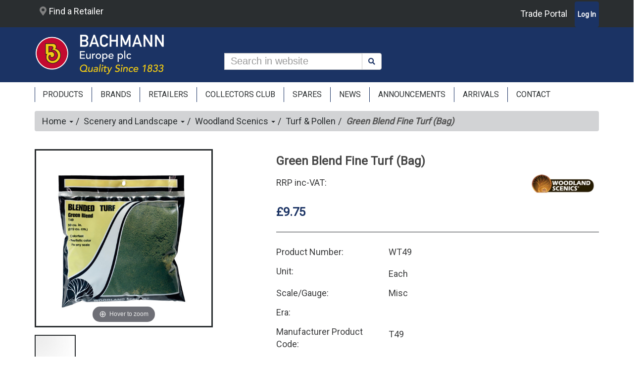

--- FILE ---
content_type: text/html; charset=utf-8
request_url: https://www.bachmann.co.uk/product/category/541/green-blend-fine-turf-%28bag%29/wt49
body_size: 76194
content:


<!DOCTYPE html>
<html id="ctl00_idHtml" xmlns="http://www.w3.org/1999/xhtml" lang="en" xml:lang="en">
<head><meta http-equiv="X-UA-Compatible" content="IE=edge" /><meta name="viewport" content="width=device-width, initial-scale=1" /><meta id="ctl00_tagDescription" name="description" content=" " /><meta id="ctl00_tagKeywords" name="keywords" content="Green Blend Fine Turf (Bag),WT49" /><meta name="generator" content="Ecommerce powered by K8 Web Builder v3.1.16405;, http://www.kerridgecs.com" /><script async src="https://www.googletagmanager.com/gtag/js?id=G-4NSJ46Y5PT"></script><script>
window.dataLayer = window.dataLayer || [];
function gtag() { dataLayer.push(arguments); }
gtag('js', new Date());
gtag('config', 'G-4NSJ46Y5PT');
gtag('consent', 'default', {'analytics_storage': 'denied'});
</script><link id="ctl00_lnkIcon" rel="shortcut icon" href="/files/ocw/favicon.ico" /><link id="ctl00_lnkCanonical" rel="canonical" href="https://www.bachmann.co.uk/product/green-blend-fine-turf-%28bag%29/wt49" /><title>
	Bachmann Europe plc - Green Blend Fine Turf (Bag)
</title><script src="/js/3.6/jquery.min.js?vi=16a3a38"></script><script src="/js/3.6/jquery-migrate.min.js?vi=54221c"></script><link rel="stylesheet" href="/JS/3.6/css/bootstrap.min.css?vi=566f3a"/>
<script type="text/javascript" src="/JS/3.6/bootstrap.min.js?vi=566f3a"></script>
<link href="/assets/core/font-awesome-5/css/all.min.css?vi=247dc" type="text/css" rel="stylesheet" />
<link rel="preconnect" href="https://fonts.googleapis.com">
<link rel="preconnect" href="https://fonts.gstatic.com" crossorigin>
<link href="https://fonts.googleapis.com/css2?family=Roboto" rel="stylesheet">

<script src="/js/3.6/jquery-ui.min.js?vi=1fe14ba"></script><link href="/js/3.6/themes/ui-lightness/jquery-ui.min.css?vi=1fe14be" rel="stylesheet" /><link href="/app_themes/ocw/bachmanncolors.css?vi=2587626" type="text/css" rel="stylesheet" /><link href="/app_themes/ocw/bootstrap-utilities.css?vi=1a5532a" type="text/css" rel="stylesheet" /><link href="/app_themes/ocw/contenteditor.min.css?vi=247a2" type="text/css" rel="stylesheet" /><link href="/app_themes/ocw/default.css?vi=171e439" type="text/css" rel="stylesheet" /><link href="/app_themes/ocw/sitecustomisation.css?vi=1777bce" type="text/css" rel="stylesheet" /><script async="async" src="/js/ocwcommon.min.js?vi=247cc"></script><link href="/WebResource.axd?d=IPeluPODhuxgcsCane2vmBuJixhboHPpgr9pb1RxvgN-xTRsbxOq7OxrSsKcFMuofTazIi4bDr0b0WhjcqAlaoI4ztOvTOQNirfw_FGfcsBpP77TEcEmaNGE7jZPrvbLAStACMm7ojRPjtC3AAadKw2&amp;t=637159762420000000" type="text/css" rel="stylesheet" /><link href="/assets/core/css/yamm.min.css?vi=247de" rel="stylesheet" /><script src="/js/tablesaw.stackonly.min.js?vi=247ca"></script><script src="/js/tablesaw-init.min.js?vi=247ce"></script><meta name="og:image" content="https://www.bachmann.co.uk/images/ocw/3361_1200_630.jpg" /><script src="/js/magiczoomplus/magiczoomplus.js?vi=1045424"></script><link href="/js/magiczoomplus/magiczoomplus.css?vi=1045424" rel="stylesheet" /><script src="/js/bootstrap-tabcollapse.js?vi=247cc"></script><script>
window.wb_global_var={updateMultipleAddQuantityGV:"/store/ajaxservercalls.aspx/update_multiple_add_quantity",TileCalculatorGV:"/store/ajaxservercalls.aspx/json_tilecalculator"}</script></head>
<body>
    
    
    <form method="post" action="/product/category/541/green-blend-fine-turf-(bag)/wt49" id="aspnetForm" autocomplete="off">
<div class="aspNetHidden">
<input type="hidden" name="__EVENTTARGET" id="__EVENTTARGET" value="" />
<input type="hidden" name="__EVENTARGUMENT" id="__EVENTARGUMENT" value="" />
<input type="hidden" name="__VIEWSTATE" id="__VIEWSTATE" value="v3AAjWBWv49QscJ2u3qXL7AhssfuLyJVK9CDba6PgsQfp8/zG7lLw0BTlTdH9UnZFlOQWFTkO1njYjxh27pe0FhLk+YeYgXFEDsAaBZWzNsch5KI7IZP+yZFh2fMoiTMkgTogaR1S59HewckOR1a6TnWEBXeEAUiLeCO7Em28aQ21JGY3UPFeqrh3fOKzvo1I6cb9gB9mTLq8cDXB6cq7TimwdWNCvAqrNZOW1r/TFm65QuUkFqYaCkUlTK5mN/REQK5WYdjw1TtbV7q1+Ao1SVLS52Vu+F8SSVVQK61JEYz2Lljuo29IsAs/WZPJAWfptSMuzaAU2FpwXgGsyE5FmTf2/8WIseBp45jReA+rwe1CSYe7/ehjx2FPgODedIYUMg8FMtBhjF3GjmHk1AUJd9oyv0mXSIGf6mBkf/xy5UXN63TWi3+jawdUJJ5rssQrqhB/5Ruaf4lBYTycC4PUPc2YUK9YyoH/xIUupvKFAYYKUPyqbGC2/B0q2i/zoRyeBduQ3nPdKzWkA1QiwKbAtvqo90OkIpg/wWUym41XQhi1F7yGEucHw0dVWpaSYU/HzlUd1gOXBYA33rpg61FqyDXFTw8YakOvFQGBZQmc3XYjTVG1z1qinVNOaIgq9s6o4fHIbP7w5HJBptDACJeRfZ0Q6kkq62TFJCfDdFZTQUHpb96k+DmlM87qOizJZNz5CjN4B2FnRfxSC8at6dmon8mKciw7I3NcW/Ba8BH/vAtpNaxLkOw8mt1KnsziPfEt14mAeAKYCDoOqEbV/ngThubSmiY4FIppG8gToWME/tAGZchYldgnBf8qtlTHyBrRLg0DKwD2TQmImdUJSr6CBYp4GKGlenrgVB678DaV9HMvnv35oHnyNNMLCvlVoFu537zc/0wuvoMeTvsNHLsj0StKDN/y38k5V/p5KuFVipvGvR0B3TaTgJzbkASUYYCNZBMzqiPN8FoKiE8RRPBBT1r+/[base64]/gwXUKy9dOU0oKVn9g4RE8UVhj/0V6uVRPKRGFVZaT1D2bzS+W86dahTJZ6cwySyUWUb47HaylrFzmOIA9t5nvxFk4BRfT/gES3xqh2j/Ow4wZh4O6CfaCApeN6oZY0LG4CSKU25/GeQ4gVEndu0QeriWcyf+tfqXKyiAvylc21Dp8OjEI/A9TDOtb724cvK0V32UbTyn6MBSe2SR/GAOsG9SduG0Cu04zPwfTakz4PxNrRQDN0uBDZwfRcEaCc8fFsZUCaNSP8QMGsJER56+ieMIc53lkdSMtCpj5KtvzJ53pyKcc/x732/fGztbKSG72D65VwkR3u4jsXHmlKEYMfAQzzyyAt58auebtzsX7bPhUCYCu9G6t+NA/m2pK9sU6TVN5MzLUFpg4qvtrv7PkONna4TF+p2E/9KL+YQ9CaQJPT7hGLOZ/3XMD9kMgpEQznTL/Y2si748ueaQ86D/6NjV2gfH9JiacKLN0mMnmSOX+WUf/qGBfPqFMxToajtT6/O247O3nGN7Q0NhdJBBLDZb9rzhJAwRtVkY7KMubGTRi9s935C1ZmwOgVTaFykBl00o1pKLv0KKz0UJ+JiYkKfSjm+hkb+PkDIcrBL5PIkmAwmjLeblS35xo/2CmTqqSGy1Y0H6H21FXjCGSIf2D4/hQ8iOyyAx+6PC3omMds/bkc7tHb+GdV2tWVP6HsvQwerSlb0CXW69fT5yOGPMEGrvzXDYGA1YEIRs01YoIHEecLLgLvpX9Uk+TQ7O2OMr0dt3vdBx0SjxGpX8TRwzOxN5gk/dxgLaAO1y+4S3YYhX247DWu80a3jvjVve3SANUInvzaHxePg8YbYeK4pOmIauzT/gzd/22ivD2DUQ4nfx77PLCV1YxX4QfsOaxpBGj9MxYWt8ssGOnwigRNQXDWxflwfQqYoOvJXeH7yohxzyxZXhQ8BvH4Off5BFvV3s4SgDrNfXjV3kRps63snVT9/6tZ+k3Eu0kIR6i4s/us6hUoQmYlcLjN5ATWO6SYHmfjpAwwEdgBGedtgbWxYafMdIWziHgyGLPxFRctSLq9fYz0GHYWJdzHdLakRjhYVRO/1wFkNhdju1VkaZ3WrBrddJqnqSlGn0aHjXsBneE9QdcXQZq3+SGtZoeDkMLo2rt2d0jaKa9MsjDset7YGv6mforeGX4u7ZoL6NhQsRDG3mq9J6YEFSJnBC23DjoZV1Pxkmk7CwbsVtl/iiK6+Bm09v2AyPTHsYC9gm/s/uXJz5GfkYgKvXr8+usXD3rQIJJh+0xplF9gbdxMo7c9S61Fj6djE4Oy1OEpY/GIuCQf37qihkhHK+xtaR7tWO+HUdu961r03zT+uSbRiIdQu0w4ex+V61cpe4dVfW/k0lnTS4llsaT39fMCzoJxibyr4v1UPzVJNDurOw905GRX87eDrZpRpaTqRqB0oB1JjjJMSbh3oTKLoNjm94CMaXoyspYefWGy1rwHdcHprsi+KQ+h/4oGfqI4CrWeDp1OQasHJ84l1vNIbAblWzEHfK7m39S1B+M3QSoWnfmmxZSxFebh+AfCwtIClfEG8zhjdC34GIJlTcTY/k7SVG+Z9plkXHs5zHQFiJprMJunLU6yQOU3c6nGXTwt2/hKEr9KdhjigbTN37uy/hPAZadMAF4fV9pXR6hQ2X0D0IjwSoW+NpBHxoNePCB6YKEu/lCsjkG14mV/2szqo1xfGrzy92gL6h7bmNHKg0kf4E7loZv/Qx200qsnKirWgtMXJkxA0ctO5G1k9oaq0aWbB3AZrLWOY9FJn4bwImzK8bkWzoYAxPTe1LD6DZWlkVayZYvEhRz/ntf16A5vdhzaQ4Uqf36h9xZZBYvg1cdUzp71UQVMhrKEQqwFjEsrxXXgfRlpo49NN/XGs7tNRxUd4eYPdRJ4pD21Qwj+fJDy9iEnU5PcBbbrcVSdU+NTjLcB9P0iXFflbVKYUwQIBzFg/lDz0xWIHgU3BLtdT37S1ljaCSs2Udf4z9L6Okuwpzw4dswGYCKRUs9yroiUavR7zR0kYcSJ6Qf1guBa29TvVefPcnDmAJLCI+4gdyT8UrYZ0c4xAM8CRsXidqZ3kLKQ6nU4dIvePC/epHWX4erhyQ287IhC8YYRI/4KOgT7JzMs7WIFzVNR+m0PLM5+6CVZU3wWt4Mam3yvcHB0yABjHoAEdrAEX+ZpWb8dWaSAt/wwDG6o1+FAyufF2Y40rOZ7eBG1F2mO7/IvWEjt4UzqbW36nUfctc6RoYS1u0z1HOUiKB7E9QH4meEWO4vNt8wpN9vXNVTqfACAC9eWG2mVwOFJJ1FxNfezrgfPq1wManb6jbX6LegqMnqBtC6C6HVvmCYTGx9BPcWx3qDTBaDFTIR7mNcvh7THXC/CGEE5dIr3braKnTTtBJzCpyLUVofL6dTHdVSdYcb7CA+VRqgmhtH80MvKw+OTql8K8UINaKZSbY+CkS8mrFc0+w+bmFRPw7y7ur/AMFl0wv1KYe6PFx060NuyYVrsxXgZsspUIpPxUZxY0E+RyMRDp7ofS96ZqwzO0DdyG02aVu34fegINB08zrq3qWc1CwImpJYmcDNw31K54ItrwpEdi9bdUsQbKWzSonXBkbbMsAgqj1q6HRfwddDBNTjmjrBRnnAf1PLtu/gg4Q6yo+3gu0QMGHNRNSOFaKcEWc0BHRzH4v+MfgchiE3SCBlt3xpfLB4kVS+Oa2AoCAMudNX2s08KIHAonFNbl/9hBmTLt4NCDGEoPIhx2CteH2EyYo4YzfRyMLlPRt+j9cX4daGZHCrRBZHrWSYlRPz3z5rN7dCtoMHaE6FpYCu3sTKf8Ln26Q/MqQqf0zF4bV8ij/FvxXuJBNh0vqzzppAl6mnDIWhRzdPHW4JKQXTxkeTuPuKmtgx1P+tRwf03SeA9XD+4Wqx411kQHuWiJ1LvFHP2OprkwPZSKnorX+FzQzBkL0mlsbB5wqCkvZYq1MaftAPoKaNoVdBs+wp5ouFfDd/gNnAwldCWZa4Zo9N3r6Fr8JScOa/F9Ot9i6+jvQLVcZooLhtELchO0AoG35w+7zHDZOQAvjNNkGe0QMa5q6jIzUkUeKUwDlDHU4S5Y6QHtekzxZA7+oMbPdL1PF8ok+ko2eMF4Fg/5gmwGF8VrwqVlSG7vHhCg0Nf43dubRE+0MyZMIEK2vm/y0Ux4EfxX+fv4vXDHxIFiIjW0x2j3M3UsGIuZlOM27fce6ni4Vn5mo29djWWhd2rjlMVN8IdfS2o2Cz3mNsm9K6HwPiEiooWxDfHDb9F6g9GHNM39ARXLEcumfHuQN1m5FzvcSLfjsHgGrW/1FoUrWIU2OqWpzPox+KuSNU0iLpcVUp2qB019P6P8aYgL2venaQiEVBtRoQXZ5F86qoZm10Pry7CdA7skY6tAqUE2PKX7PTzI6PDxEFLRjpx1Ykg52ceO0nN5pF81tbhjGiI0Hw1H7JYw7FAmoMC2rYH6zw+0FUNfMMa6PI/SFWPTxTCk6wFH/AfCLx699p8K6o2rZ8ZucQ9B6+5eetjpld1ZfBnZkro1e61+lCBnIF8e5S55V8at4xjT6PeYMecmLk5rPIZN0V2EMgNm0a87hmpwxA6hV4kkq1c+tPbjFm2TA7WB+9PYDBk/dxYrd2tyHf3aQ2hZnh12QCedn0hiD7NTNG76TVG8IKPy8vZf1pIYuOUNBJkyEQcpytwTp/zIzYFACLOO+wKAcByC3fsqrVWl+7zZ80Zi8OurjEWW/v+iviitTVxRPLAlyFnTclL8J4VLlWgppfAS90AA6ZChJJOjmc2g+DiyzZNiuCtG/jd+f5nwVib6IbVxJElFNnDwNqwq53EQ68RSIbVGBVYP6OkYl6mTTLe3JlIW+zqRD1nhL0G1p7IGXeDo1smiTnsSOUkgtNm21RvSb8CRHznBcoC97f7FQdsFbHIyh/MjDA3uc27+rRIVBXVV+fJ0jAVuRC59UzdAahAyhVirOcYsJxuNBalYX/fR4wHtDuOnp7fDz9nh5eNuFmYzrreGRaqcHM51O1VB+/TpcMkT7v1q3Wq06vkS3l4kMpg2X1cMT+3+LyMODFc+46V4FxhkBA/v8HyvS4zg1gE3eL5kfXPT9eLEcguyE+2GBPgHLrHBQ0GJ67ZtRczXv07mID+soNrCZ+5EeDg5vlPC5NC5f3+IJ2R8uIbTZNY1XHDouXgO1F55trXW800YYLT/xvK2/ZdzUVCmPejTAhRXddUOeb9inebbXdyqjocIck4swNI0vdd5III8ab6rRIQPVm2WIRfD9AuKXhU1QgscQE1zgMHUVFyw2ZlE0AVNUk2aLGrdDmxDhifoUVA9ozoNSYo276eR/+A0aOK5NQIzi3pLmzHHGhJfrGR1/Ivjm7waGBK+vuRNyHUuD6Mk5mzokjTqTwh6wetYt54Gm+3NPupi2q8xTnDCXeMSXrTbWW/IkZZJia0swIVRH0u3sW0kdUJjzdSfCkdMNFMe2Taido63BOXF+HiuUoJh0NEi7CLD5TyIK+FL1aT+o2w//0vicYEDhJr79xUQF8x5mwyf3jpSl+lCnm7dX6w36Z1+FzIeVmIsJuMc0Ui+2H6jF+xH3be5GlTIAVDEBmXaXo7npeiHZOxxjdwxL8Xa7gGM3YyXyLeAM5Zi8nB2mEqIH1O/ehqMzcCdPALDcm4ECiLd7R5td599hEGoPc4Eyjq6PAMln905uumZE6DQQh+XuLlTcc1KjZNyp6FMc8DSynh1HetjQnbivLruOCjDCnqXAHhvgSXDJxYccCAPvAi+OOaQ/phge0fYY1z4MwfP0H+xQon4paFetCPEEERbcHdB3S4FJqQ9n86jt4Mb+IHAFaQ1qv+w2jd0fYK91UgylHnX/kY/HSOzh07/lqztBDcqYC3/mYEwrt3DxjbqjS15IdBUf8kvF07glYWAJsVGEtDj2gXYjZAaqSDbq6MdHmdr3Fvc6sBlKU5u9YKQ/Gj/gQuXJWZCW3qd+p8Kflgd2sm8eQMvClFuut047vdIOMlbYlAn/r9QfzXeQJXdAeOuKLQ40WupZEfcZE2i6+pTHLy9T/f3wSM2wpUF6gZ+mf5UzkcX/OaCDCnKszC3BNWkwMtWo5V1KQGA0w7iy6M6hkNJlrQ/WFHeajD4DphCgrFRsYuR4UxCEFIp6/[base64]/3oWZPsok49awXr3g+USYiv9cTvfFN8H5notfi8zxDXZf4r72/AcAUOkcBjzTsS1RFWYf3Jh4cijUvagcy+wieEU1YokcmGhJvd7zjmbViChsBzTEQ4ceCT/nLn5ozSyP2URwfi9GLHrcrmyljcNbDF26X6WtzE/[base64]/RRfbYfK+8KpUVuRj8EU0/pJ/XC7xvG7af7d4JHn96rYW1eSPyuLfrWzbKtEnU0Ym3BYf7LlGzlR1AHALXwzESPRyp7B9YXbmGrQr5EZJl9Ro51sI1beF3PhibyR/86MBTC0vNqyGQ9dmkQEH3RZVIoHw/c2JmjeOZWHSyLIYmdsodk4lWLXr6j+EXoqGBKFTXslcu2EvbAF7j2cOxoGSyiI7dV0eMAeVY/pogeUqFKvd0AioY/[base64]/nyIjtKlVO1VCwOYA4s18A+Tqkjx1RxSVbUnVg17qRcOWuw1s+ngYc5RtN69XCW9DQL+1PobQNdPC8pMRbKpAXU4w89DqwFSozToafayepiDkpVmlpPkHlvH9OvOZR4sRNyjY2DOiFzuB3lrFw5Zm2yrjxWJSMzMRRcWUiqDtF7elwp3X9/ZshoKowQhP6bsqMNm0FMF2ySdkFeokjgoBsI8l55AZJQv8GjoB8QKcxsghOLYNlEtlSyQALKvWJ26S6Ofmcy1WeH4ag1LuWSPWCKApj4eNWMdIoVGee+Fk3iNDWsUazRPg54yugsUmfe0RCRqMYUYNt7Mj/rxNzeAA41/[base64]/ubcT82Gd4KheNOhjUAFDXDRVJkpYewfZKhl07DAveQoHHzqRu9fZtqhC0zX3cIfo4IzMJCq/jO45vDPJKhADo69bWP9/R6rHer9D0hRZjBONNfHYRwqZAWpj04YAX6c6Z2/cWjCvE/[base64]/qvGIHS2R3P5JEgSW2EoBLpvAMu3GWRFaFiC0wky2ldp8KVX1LVJzonZeMiFImbi1gZ4oxja6sD+3Dw24aH9sooD9xy+J0Nywp4Uao5DTCdsnt0DrXoukgqQw/6X3azvJmbwcQ4EpGdUGzgH/VnakyKFTGEIhNXq1oslpqrj0tsCVncqrmgj5MOkCO0JEQscS5FSEFDKnij2WmhdROiuBBKDlNO3VnajST6KqEdWJwuu1rRL3uiE2/TuTV3E0zwc0crKqaUAwkfDlOrAWI69KeS/[base64]/4WRtN29IQ1AwvaEB82dub0HGhUVlyfKF0ywyOswEs7yn4KHZQJiKNw26GIsS+DvE8BZ/ISyUuHvF9YMV0ZEp8ezeppNa6INcnnehrmrmG6uImRsui7KClMrF55CnsTfD9lyDSe81FSHS27mBLpexW9QRAV5ZtT6934gPitntx4hPsWKCmNcCv6OdjuaRbWEiVUQeeuwoIgSI0XdV2jqL9uqH8erdCni9os/QaTFkhkyJC5VtejDM3YULEwhhnAwOclX8LZ+Jl8XVCmX/[base64]/HD9m5UPCMvUReTe9m6F2YUe0my8hzaCNfCOAgXDzjsGSlOY8PFpHMDWWDLrYK83MAPKpH7G4r+G9+S6xnqyY5zigS3ghkWfJJZMmbx5aHb40+8BaQ+dBjJeyvhdkH4LZksotalOD89T2OQVRvQ6o/RrGv+hQQGiLfFnwlsiYgSOG2R1RTLL1yXcTWqdG8Y47qDw7265OLlgVpOvMMNQ/p8Fs88g68Gts7kGP9tQz/YPqSJd+hCovsSYKov7Ytfq+UjzeUypWXbUl1uGFRrBG3onNIKuSFmlGjtW1I3ZbhTaCmJaIXI7l0hhU62LPM/rJ4IE9xwMmXO8JRyfQLoWTevpxRIHHBwoSaG7t/VkB52HGNpXrWXX7Q9Plqh4XgkAcsMq1yDjqgHiIhPBj/QyX/BpWZsqOAfY+0uqhDCOvTqOA6wh97tdnlfMV1y9NVlW/jGvTcxMHX8r5VSEHGPl80Ez9FuoM0q12q6pXXYQQNWHluBnKCZd8UEqnyVsShmH4/KT4P5HbwOF6tI06NDcXWrZoOQtWNR4a+OciHo9rjapdPHH8GUyuoBs7tFY37X3rkRS2TuNv4HOt2cSxwoB+yDyEJAP3BWKMZPo09Zbu6SWXTfsSm9iNACWakG29+eiP9ze0g1ztsBNmIyn9JM18iD1cPByop6i57aMhNULcnPc+z6qD3RgYSEkXweb9cUmX/rdB0TnYWwiVKOoleR809tElz6vsDd7IGjh32Ikl5K35ocLCURdHfzuDNCVZTjQBfFaB5NtsnFoJDAyaQaoAzzI3PHdPFJqGl6872m+Z6jirQXhkEPAxyQjPT7Y6X5dNFLFrLtY/UAIwxjOYQFN+YsCOBfW4ND5HSlicr0RYDpRPwfBf+ibZXxViRJIFpLsTYPS8uQCH7IxEx6lZIvSFAadCq+6MKRkIvPI+HixEw1E0J3w90f1ayfFxNPdbyuMnNsTZJHYoxKu+NrPJGXAT6buUarhKj/ldiU/g4NBXhMcuZJSQVx1NEtgerwbbeIHSwsc807q9OEWMb8eRApLFA9ePG6eTxaOvXxFG3M104MJkxpJdAIgSq5befiWwXxUtDC6n2av/2xYJkEA5Sgpe1hmtYUmhdT8GVTUty7zzJ+dSBmGJ7M7b441klLrLQXN9Cdw9lW9DdzTy3o+Khh1zhiuFYjVo0Oe017OqvhcaCNmPeH1qubi3+T7r47YiSWXqQ22pVNngg5w8qaJqpqa20xltqjUAgN+QMkRMnS3IOcdx3/GARJIwJU0PmvyrtTKL5HlG7TUR5rAk43IQ2u4Xget41b/y5KAy5CSwwizW0Jnz/X2pGyYcwGdrwgbAp2t7tZNDIUBrqxXHuQC1B0u67/V8/447I7DQLu49TAlZxPWnDzFxYZGSiFU1V0SDEWI0lbpLjN0SEDzv1IcvgBMYMhn++nv9ZRaDWmXs7L345ID0pDP5+W7rTYWKhoy5w9+LjOK5O9KkmU6EgKlhtc7HPJmxFV2SfKYSTUGG6ufF5Y7gWA24PR7+EhFTOGht7DIFkCPPd7TaXUPMUaRF4N22Wy/DY7YQXy6FpGOpWXa52ipsCzITQWn9QgqAfwJRq1Yit5GuvgRckjRKZnLKrHxB0A49D9l3pwNVWRdd2Sstxwu0m4dKVqLsSpTzrPAMpueQOF4LuvW0JTIdUUN+5hHA/PrWabCNhkXxBifHnlYXDoFSqVwFhoG5QKtB+GNGDHJDS+10SQhrlbzXQthmwMyUARAriHyAAOaDZSfsJMJt98JfzIeaFgHalKcSZCR33yBwrkxKc4sYDTYp6hEOZp0K7qDLCk9a22DdQw2PTl/9757l+K6Nu1nnm1KAVyKcs5iux+YtIZXoyRaff/8RLpgzFtln3Sa2vnysFRF+zArwJ0DjAJlpa/RMUJ8tUdOf0Tiso2sIwC+BqBoft4RznwnbhMyf9ELz9/nm8eHz1DCjBsfrrahwOHObjy755AXwbVH5bDak80YHwFV+pHvXmgf0OlAsjKsiH7n/jUewtN/XWfR4iVFV8HkjY/sijfXV8T/678/PqoIZNO5+zv+vUI/[base64]/MGp+Kp+8khMr3Pm5Tfs2tkOLwtXCGK4Q66eJPVL2Acb8HzbhVvj2stx6yPUixZ7Yf2K1Qny+uAl27hFO7s/Fqz2GVuu6+1KPD3+z7F/3zb/mX+H02gmtRSVT/78+jvVuLUxTDTz56Se28alw/2bDX8FA5AvquEFwGJPHmJ/9h4RSalrlRL/Ij2QkwgWY6WuGogzyp8GArXNxpfBGOwZJjUeoe4nvx4alteto6xn8EZhcjaA1XLsieUD/2VW+jx/BczwAoKE4KpY5hghbi/dgT5sUInBxJi3zZzury7HgI3jgybtxqR6IyHsOCm+OAz8p0m+bCdVJBd56Y9FT2G95XuaCSDxNCFP+iEVdlk20dR0CUIiYP+q6Q+7iBwPefiuGbdibBZlBD75oTDp6l7PvEinZLskgqHuI7xyJhPDlzYZxc28ajVN/MtfjBApHekk58n4kgPfZKLXGl06A0i9uruR0lbrVpfKe4LI76KoBrrLtRoRmix1NbfZFWcft58ems7vurxZIBaikcxTctE7NzZQCjZHrGa/[base64]/vr+FajUcbj7at/+XZj+pjqeibSj/Jn6CbsHgD/xxJyttLQNjm8Z5nOZ1nKYidoOiahZHznhiUsEKjI+GqApydI7Biw8I5Dq/aCzOXBwqjZyi6xplW4pWwuWLWGCUoKCzyUrmAs2FcGBDPkhZ/Jt0tECRPm1rwyBHfjw8ELlTqhMM+FQWD4kTE2/Jv2clIXod5hZUSBJicZpjxb8QNSTAJrSXbAumHn9VaATVX1Tfn79/EVVOAVBE4LqfWyPHhDq8N/+qSgENNvb04YyaElmWHgEcQKgjox+1Ma5kpB3ITUhxBoIf8XU2nQ8ED9H4zMUlDugB41jMYDZ53iV9NWzCR40XfhrO5imoHKbAYp4n8SnhGyMX3k/Mhvz/msU1DyKvCrkORd2wYFyaxqhq6i0Z5dHsIeYhYZejey/[base64]/ktawFn/uzS1jfroeF7tCUHF/OIcr5wRCiB2iylSOzqXSXOx4UG1nkLQ3jCTVqWtMThFL1X87FjoEI2EeIp4pl5FZxVfEM0Rm2ffa4PVQ0yjUEQ0aMrOSt/A2JykzsRIaCBC0iLSQUtPGWbWGf0C4Ab/QMgIN5ac+jGW/DvdIPI2MA8qslO2cN8cpVSfpIW8m601+gCo12iSiLrCtDuZKZqBkSCfwrESeImnQRuHhrKHyRw3/6qgR5zwN6rLI+Kzuw0Qjfhlv/HigjYjOcvDugFFTL6MTLKYRQ22jWTmBBIjg9O2Y+3gP7zmz1LzZvN8R0YQRwqjzWpyoBtm8TXpaTQH1+nvR+MSu0j2qR/+vLRdasjxbeoD/JgzN2lvHaVxQ/6pO8HkXuJa56uD3PQklL0Fm6Ey87Gat+1X+Q4lYZovmsGv1JRCeN1TNmetmkUXkfh1dxqheRT+OaB+l1gOJphNbzYxXT18tqJWjs0gchHC04AsvY4eF2AYZzAsKFOIDKH5qwBA9p4kWxxejit7/bpurQeUGUxTPgIVgTdrSFcFbH1S0naATJ3Vqb455wxhxmXsAP4j9xZ1eGo/ccBN1sXbNGVzMbqCFDDFh4G7vxPX970JuAMSYvq/ZaWl0idBsC09uDGmHeV0uRIy/hRiB2EccRt3s4l2syXm/758mTZGKS2mNZB23k7z3+A7J29ANPTGHhbY6x+U+Kx1S9svE356fPLQmXuF2bwO85euN0vIUz9owdlW+kqo+5nw0HTk6SxYwwrZG7Gp3hj1tK72b8B3KkEiOArOld08fZADzgFkhrbAJJdAmRKan6ys/fDZEoEE77cthusLUYzV2xEb8tc6Q6+XNSUTSHNPvwmWxKBuBOOMzh24Hx6sf24RPTiEeOs+B7Y+eq0tnNOxB3+tvYkKBOZIo5XN8tB8rrD4C2+RgyNf+oUe/1T/AT6b3C5M0uIeZXX2z8ScBN1K7YLBTdS4VG/v7DcJM4Q1THkkJZlpNy5jsR6G4wCfcQIyRrheRihE+zvCOS89NnM+kiHDkEifPAZxUf5jyz4YXR79/OipUh81jDvUjRDLo6iDitDnBQItbiTfdVl0PKtgsYeYE7EfBJLOffUVjV5F0AXzwwV0cxwLoLS9h6CL2mm/KZeGqWbMU/CbH7j3RnR67Zqeuij083X9OFHhrHGQJjGw5Fe3ec40AarIdU6oL3z9eRgodkV/g0/nJnnKrRJORxUDq1WuNVjXu3J/zpwGymSwlKiCFiTszTHsoxOnTWkyxvgslFp6rqArzBQ6CyFluaiHRPeDVtPhhNz1bLaBrGjuSiVLz7bgpAo5O6ThjI7/y4bbUEzNbu4vbl6ox5k6mlYOvC3/hmaceEfmqzumOmiTnpCHH54cwvDVkv1IOmGmBuOodw01u3vNjUVBQb5vd3OuCNdB2+ze9g7kSeqZxwuNDHo1DiAu6YxeQhrWz1SvZ4pWPaEke1VeGG++tF5WCqwVL1Rdfyb8z2TRzlR/Qe9THqA59uXp1a9uGWBc7mlTwNIHZZ7MxOr17S25Uh3nWuHiLCWt4gqXS7yVQ/iBSgiNDyyel5OESbGVNsqXuAO+3dhAlYLdSepqEaZWc/ObBBolzvSgY8r0j19YoDaJvBx4CWCywGkxxnERo2EkY1eXchJ5RYqDmzdiiGvnwWwaJs3q2aX6M3la7tmFzbxTpjtf73t1xL3YYnEPFHHdsybUAYg/m3fonpibFcgxV3MImA/oWPWguqlnVSJk864RQHrNxEaJSaF07hYFcBLFCqy2H29EjrHryYoFlDWBJsQu18jtDOsRVJmevhqZQKh+zO7mgJtnpE4ivRbS53Z6aIkis4vUh+/KVV1N5JmbMbnBFaF+s9YvRlMRO2o+7ERYvFnrCIqeQtf1R8i2GKHA/It7z+YcGqixicwnvwlJtyQd00AqFqt/[base64]/ZbOgPxp1gSHxMp4aTNSTbj0vtVumaXYlJYuU2nu7Y+bo2aiNuDUZsk7B47xW/LRLBAdLgzXMF8mBg8P3pWpWpaCs4hfvN3atQkdEfUEZllwv0x8oM2mZtS+VQHUlKJtis/5bv3x5BMpDUTMt7xShA+zzVKWFyalgvYIDYvFjL9sIRhrtt6oUeA8X8+ztw0RXlnLskdG0sJShwfw+N1LFkO3AyNYuH9gw8LZVVrz58xym8bgSuH9CzG52eaL82/ryqPPLIBqeXnqCnGumAd1yHMdauHe8vVor+6Pjtey3J070j3jd12iHzZZPpdkcN/NlN7jHshI0wIkYUWa+p9ExnXPVFnfDU5budpxrBh/TMRmow3kydmPV9APfV6n8ci0tErAD29WhamPtSky04TBpEmQnTAyFLWxnW3fpDXk3ezbXFbvbwce3qCK/Uyo0ldKuMio6aVUepKXx6vcYE2Dw9E7Yc62Pg26+biN0TALGsyPNgaO/FRIPPFc9K7E0wqPqwv9XHbU3SMdCoguHX14hGZDC+HWcQ63i83uioJ4326ajfyjQl4Wx67FjKwQVlMZU2RaWc6C9w7b++Ro8Vf2Re6shTsRMUXY90CK+sydLY2yRNFRdIpHZFaCi04SNswEgx7owLd1ceHOXqjN+b8qUMBHa+GmiK4BpJInTMY4KN1/L02PjlOrKR1PWOqRgg7mUpJqXdY4Ny9lEpqhnC6fLBJYanCTLlt6hkSkTOTLPIF43/R623It7h9JIIteHvSeDOtqmt9nLlJ67RrjP0WTfBT6X59bWIRyXADm32Xxw7BOjoOonB1nH9QhX0BGFYinVojMvn7Qc4ZqFO2W6c+MACzyZ5rR0u/BemWQ8Th4vkmIEIRQG1EKRx5EN4UMEeLMbqlEQjZ4iVcM+XvqL3IGqDBQmd55INIynTskeK9mUWnO1xpu1NxMeLROc/[base64]/E2wdJ04oeSC1BgWHQxPbR2or8o8vp+MIpf4T7hnJEHgGXOZWFaAgmFJJ9H/bxEv3pM5oBiNrZUiBB9LsUURx/Qd3XW3ndbKHAqMNq0EGjvf1JCgcdgiaYQwpQxhc0OQ8E+RT8HAmtfJaylmZrxfCG6UFdrU9cr8L0rmS/btiJlUBFUK7eaEQhOgQJtDeJK9NUnzXwHd6C9Y2rLs0fNTrwxT0tHDWOItio3sPzgj3QRBkdpSZO+VxYjQD9/Y10zCXrGHjxyR1tJlAVvXVeyBv4YW+Zmuqooqb/FQ6Xm9G1knf0kqrD9W1+RrdIeg7e68ZmsTtSSqnYAMsN7XxCkIjn8W5A9TL3NsLujQlGCsfMtYLTLR/0vy/sbktIg7XcXuRlSX5vNvYbhwJUEubLP2fD/ICEfkDWnE83K/iSiEXUIXm1/JTprRVDh2Zvk5MXGWH5m6v8dgCcUjDVSEpUv+RePTWNuf3dPAG0ifoyTJ/KBEIMkfJlYP67/wNN1sIH+WdBDaz1IRn+OhcBYHgVQvIwDNFMS4QWHk94rit4FS81oG20Twi134W48GiA9uaQnYZoecXJO1RpiJtiOWKVptk8wM9m9/FdIxh45LX+FUWmI3uhvVPjlCJib37FJwEsAvBfUo6JNrhl7XAS+aiTkYWmL4vy4tT/txiGfNT5DtN/72vBgA0PNbb7oyTR27NLWCXxE2aR9/OgzRvmwFBlP3C1PyRVQf5M4vBxPiACvZ4c6tEC+SwqV75Yme+LWdsAC2jaQ4c8ik7HhSPNcveOevRfNPvKlG6ZFZ2bK2nRgKxRqjvEv0esY5DCJaqhJgxHfREJdBbKh/G13LyMH/qW32yqV4/[base64]/U7eVOe5ulY4wwLgA0Xutxf0X2lhisCgwXirz1YlMm4oi+Mc047CI/I9aL7RcrMZ1rr/5NLPl+CBjyt+zNdVoaBZ6hyRD8lBoDXpp0dUGGxVphLx0V6zgF1RGcasENylkbT0VDsahn1bgcCp+14ivOcTgMQJthSlKdPGUk7JGouk2WvuaXzawaAXwjagYEXycd6V3MJypshOm7l2EiwVa3m32eCBAGswL3z+lH0apE5XHD6o1j2NQ+W1o2+G/I0VTs6cZQNaOTjPVeRaGJtKs21L8URHFJEQ6fqNTogXYV1dKcUxMyyeO8n0r4yUz7biteQ+Nid2CgY8BxrgBAXi/sQ2vaLm6sLLtb9CpZDE6amalmuTgQ2QTUOqNkWrHDDauZLQCFKHfJ80+MrnTr8q232/M9MzDihzqNOS2iWyWar33CpuiCiyclpNfPKsq1+kYtpEJEbbPdwJ54YOkSZShXI0YaaUL+cFW8AZ9/7epYZawZCE+NNGfLVMXfDbnK5k+s1hZh/XNzluvBdth+uEk2oAVRA0ELHupLBMc/tdqu0u4YJv4YPGucDqpaxbSvbhx/xArDfNtKlvCNvGMceuJXHFUqd5FZ2xf2s8MwN3JT7w7Abs8Qrpq0cUXB/RRnqZ36YMuLW1cJu1o1oPqFa5zPe6M8W1Fz+iq0aLS9XvKb+8ducVTskpOmg1l7c2KtIaNZRQnahuUAvCUx3JNhJo0BgOC/O/AnJyB057g4gAs3jc24tUPh/[base64]/Y9ASNJRR1UN+APxoeX/Ol3xVBfEyK2zLBlWLWHY7U9xNaNXbOVICEjBbgkhy+OgeXy1m3/1dPdx3+nO+OrvqxQHLNcg5oPub5WMostqDKdtbhMsWfFER3dBdx3HkxAkftSM22tq+UnRTJoFSj+8oYQdQnsRQowkIQUZZuxw/SGBIhVF02ps7Jxflzl74OvsBTsgbty7TCItel7duGlfp5Uy5trXmm1sD9VAXhd1BO2lKNpWXRiyuf6dcz5z2aXPqMB4YXciJBKnT+zqlbnkBWNh4+LfvO6mmpVum/kGlLDSalQCtBr/RG4IpmY0EdCMZBglKz+scphHlxoOPYMcSlnN8vDzGVjLNYyYcyxZkD8LcEYNNwdMX8Z9F4/o1ZGo0xgqKcksjKqfb2xeZebwB/4C8roN1mPhr0QXh/M7N1QH+ajoxvh5WSAcBxolEGNxuc3Oc3/Guvcr7G8bNiac6s6gAHmn0jpnBJF00lhl4Za71/XOB3Fr44A5PfZrt7388sggSV2p5hgZ/Hp6NdahoLDdOlVG2ryMFPmVI7pbHllcKI+xz4wtCeNhS+mN++hUoupKSz76tJWok5yxFISm820zSLdxIMOrkJkeECfD2GQ+boHpkNY3O/9GYH9ldmF4VOV2VJrxGuf02BvhgjopZfgTTSeDXsmgo8sQlSegQTdGb0Ca7kcJBup5d1rRxv2VzPDst0xN39z6h9tlKfqDjemrAWSI3OYKVo6AOrQNIZpDa5UA8CAev/qTNRQsUOiOSqvOJzoKLpoPsg9ychSPGJL/fEx43+ZZTqItkMRzuHCZ9v/RpGbhUOn3cpgbTiQwzpfpQIgqV0h10o6arMAn1KGKZUQHG1iZ6I4RNZSaEIo7t9K4e4/PihuAlMdORPHU5Ps/+jdcDnHvj5AyAcE04YK3k+3HQK7V7Z5oKpclWyG0tIcwuCYklEi8SJ3bpijIsJAw8Flix++mXMEFwbTYI2sjaPaY5vf5KWVpufLZRRO6/2mludJutRrdgTqPbqatWhLvneoUimAKF7w71HX/qqcX14zO2doU6/nea2bFsS1FBC3iBxi/2vkbF/fXoWJOYqJkugMwXoC74L0xxLsyLyf5Cglwp3xQxQnuSmA/S7dTho250fZEOOqLUIJAUVYjamN/t6T6cyAxpQf2j6INS2pJjVcYxNehZOyjsmlzhOvSVq2T8Ikos0OT1xH4UugLvD0nF2QfOAO/O+YtVecTw40Vx0taE6Tcj7ZebNpvEKZKcrBp8uue8TtunU86EK/iLSEiyNgbZJp8RDONFqq/[base64]/[base64]/N8C1edprvfFrXRvSwPwZJiPtFVuHP42Se0xqalzG5Ywa/rebKCBCWoS9WJhCDArv/2aWz5RHjse4N9A3185jofIR1AmcKdOezbbcxCbKmdLUvlPjtco/[base64]/1OJvSsHiYNGb5WWBzu5HroRRJTRcuH7BkgxFHTRE6oeNGZAuwaKgRFTDLam147ysX65oVKC9qwMwcO8GlLo9XlvEu8wUXjngv/oJ69ijb5m/bLUqyFioehKFewCVG7unlXxzIJZVCv/klqv/3UZuXuUt7tZlzRfuF9hNU+wyoS7vORKEJkIpq1jsN6LkPQEBnuOhy3hZjowCR1kDH27rGerHiVbLkr4wjOo2Qb3EJa8YF2fdABQPTfHPE7sYyVKm1/TJdkzPV5lfDgTQFv0DCGRGHL1SGpoZllFMYrt1oRoPFaqYfNupuLRZ4e2BSCyQmH1LlAyfAzMViGF+Ndef6Gvwf5z6Ev4D8vY0eKOLNzBXnQWSeaFV54urqjFcmyuzDX6IluHoeMs9ROWXWxq5py9ibDBK+Y2LsgzUIPsp/+7TAaBfn/3QaJ3N4FhHGagGyfkmBO8WfIteRpJTiMNEXw3MP06PnLBt5XT0B0CWWR7RnICQJUqOcUYoSz5FUaZOdZ/[base64]/ZGOW05NIZ8FwE33qHLa/f3S6yOLAhShrdCVi9BIlPRMgiWioXLoYS/gSobrHks88mHwnD/Mc9BNgxIESYkka2kIX0PCLIPghLJGsKzn5tSx4V9xLxxKSqyNe5De916gPzZNCBf/RVXgNgYTssmMn4nimt8kyjyiH5iR6KptMkO+p4Ce5EcEV2egOnCeVn7TmWc3MxgkHyMzSlO0ZqfMdWicMWvSZcIpwbqhJK4wll4X+55NG1K9vXEufIawE6yOXvQQZsNPWZh239DotGbvyn75PbPJqMzAAfx1NjgWPWYflWo4pHZX5pgHmmeVzceBoVp/PzxRXRE8B13uLXpepIteQUQOQblZdE4JbtkYEWxkhzzmi8Z0YgvE3avwTxkX8+Gx+sEB16HFbvFInfmEc9HcMmYOZTPM1n7KQVA+ReJ0/SxJfHA3XifNo9NPP+378fXmyS69LB8q15zaAR2Yw/SY9wPQvBa2kN0BzDijK17l92AMhkf1sATE0ctelfPGJ6yBe0sLFakaoRyt2NcdAwYK30kIInkn9LW40lQjcd4HtAOjP9LWBr2RB8gQnhqZPl+0qgrci1HxUFCOKUkz1LpmR364VqudAgTgQ1oXsWF/2fG6KUjILelVtufX9vIFTZtAZ5MzRMHPenyeMOQ70v5SUDoGGkM/N+2k8kj+q5f3LS3U+Fwtfg8vNHxnuaaNB2sSYmhjhFay7DUNei0OaWUX2VBGfXiyFD4puGKqRn/FLcMJIBXo7iaQJuAxn06K7B1XA2IgkA3IXqqvX46NSys6wkgrv1medEqOz4vqxmlbyIrCCCP2qnSDpEixQF7aajpCe8w01c7Vo5lckxiE6Hm9Ud6duGNZpM3H6mOU9ER5FSrzY8jfmVckoo/[base64]/HeAQ+ZPClwP6JqYfrojkXZolWa2p/Styuz88rQi4hsJN2McymQRQnXWrLJ8kICEc5p6DGedh/49Bzt47ma8CHwjibAikwY1jvVFBs7TNpT3+nwx7VThajiSYOauJ3BrO2Z1KgLOPDSZyyBJIPlKrOO7Cbe2tcPfH3cOinZ044BisZ8ghjENwQCgOusTlham9RoPR2C6EfwmoSFD6noyQIoGC599kXvQQWcG/r3+gkVTQrYt6qXMuqHICQLTKl3qnkpWWdhOKsfrDn8wSnvoBSe6aMpVPSWhR7Lr+wJQ4riLFTiJ0aqOD2kMnJHIt8AJHftQSM2h+xpqP78UhZ4YAt1DW1alVbUFmBpqTig/1brA/D31wVq3to0szRTqP/S4G9Nww3/qTlwAueTHFae9Tlx/DofELTRQhdXps6B6EZIkUY2yP7e/IsI7GGLuXLOgFW+KIvPcTWgfm2qtpPSYMKuypoWabcegK4rK0wXluKuYqpKjgq3fw6dfKM0ouLIOXNZ4f5My/aZzKBhLlkn9gE4FV0ywIUp+c6owfBnF+4vVYA8mQj5e683FDg2XpufUQN90bP5rvWvPizZFBUkINdPborAm8M7Rf8G3pY0TCoG4JLbgXLoy+r11inbgeNbus9c5TC36I7y9Gl0XgWMcri9zc64RDKJ2mQc32TKYPRNDSDHm1A3SxxUJSZvbd/XFqLbza5Y3pAyfxsH+IJlYw8D/tWuReT5+xQWA8f+J1mQwT7oV3+tytayB9+1MrQtEES/m+yJFG4PLp4YJV9py50QFf+EM4jr+jyp6j7z/Lduvm8Fuw+Aas3EOwOZLDXdGCBjlOImIBY9XkJy74PiIx4nEHSL92Zdg2BidRMrlwMVCKzomahqu83ObkqakOV0wt8akjrDgZ1khwbA8lJJFevOsw1O2tBwh3eD9XCi6Ph8U71rgveRTGb1/2ISKAxE/he9Iow+sBkNK7KjkOcRj5pMJgMGkD1ycDRdiwSbQDTi+xI86lYyFn6VTDHDvhHs9DK/FtL7tp4kCUlwVuY/XZnXXnBiKd1HCWPR4jEZ+1FoDZk+imj6N2vVWRcfhAh6k6MEbXWGMuPE/8NvvDS0NKr8EG8p2vLkrHof11g4mwe9ZPQBpMxeRYrCXpUtGsx6hDo2Hq3k49XjVvp4Rdc14KMR7moIxqgaCoQwCIXqssoNQqu1alRQ43OQRFlD7gd3RBAtrTdditEWFLoYUZO1jdu/rCzZ2jG9wCRZlp47e3KKXT7E1KVvW6DAgiw+7H2rKsEm25wY53diFdnxRiSdyDLAsQeqNm+3sYEcheRfnadUE2lPJd78vBKy1dG19AP5Q1LLqP3QbZEILfwlp6uOBHhwfGwdIgzSNT1WN71uQrQemRc+JHd8Zr1SS1qW5iZWIzS4OyO6JqQa/ikq+3vNFDLUKIHa70Lkd5EGSMl9fCU1dvPR2T+sp86Es//WUXQvcTRbRZx/y+OLgpWqioyiHmiprrIKwC9+vMiEmxYEYOjd8AS674TP+C1Sd/QrZG8wZqpB0wmHoBAW5p29ZEfwFFbqP8QSfgHmn0Dc+J2SKw42JL0nd5aJOxY/x3Cy0qER46Xzg9/LnvxksFLSreQN2kFTU0lTQpBMmG+ZlKBVJrUGCMCrHm5ySlv4iFOqFBFc30Fkm6cHfpzPIFczVMYdmsDw+XZQvWYZblWSktqAT46l2YXJKxIOb5+I0ZLzTUBflCplGm4+fNv7HNjCSyM91lQBGdCEK0qog0ROqkY3xkEZDVMdlXGduRJyMJMaC//ADpInJ/9qI/F2wjt+PSiMVpnBv6eQp87UMSEBZJurpbB2eQT+HssFN3G2b80funWXsQk7sIY+vFy3WiIAzDtfmaFoJW4UeTZjzHNIgsGagCCc7F2xjL33N3m+D8jZDok101W/I4tBS0tLIWkJNaWunh08v/1GBObxhxd9U8B4nwohUFe9OJ9YFW73MRW+ENtkj156Twswp8UGf/Ya2+IsxJYMLstiWKysjXJvLqM/[base64]/HbW3bpMnuI0+AhMqP6OatDEmKGUsTPE1CqhvGz8FcT8FozIh2tvP/nuUv/[base64]/EVM4zvmlYQIHFNgi7BrkMAMI3x7x1rjOjbW5NtmY1Xkma7mVKtHV9YtHaQZ9mT+RlqP/8gQNcT+bkxBYaMgt2B+Cuf+vGzLRIC3Gf5BaUySZJSr7+xHtwLTnDN8WdKYQbdA3Uin8slmuIJO0v9ZxrJvit1AB5gw2pe6QMggJk7uhexHs4sCXdXmzjgJp9tTjE3dK3fa1meP2ugUJ0KbYwpfNtQXLu4lUBIe5GrERQN0ckLaSynt/GcQ1IAwtq+0rx2BcJfKJ3FbH6NGKxvPnnrnowr4Jy2AttrPhd4oSX0gW5awadrK1oOOh+CjB4DpWng4q/YzNl9N+nLS9vGV+ePD8AqJLXkJwU+RtsYS9hCjkYi9FXPAOIFE4QWBWhs2JnpZKBCmlKSFt00duj0u2ymDSpXky7HXcb7WIO06th5NJJULv+emxACTyReuxSGS7LChXEpv8HdO69gUVpMELTX4VVHpJp2s2Sm/+McCQcjzj/MvEOyfeW48xAKSJR5nG7JPPILnAkl4sr1wsckqnmzm1XBhXlj8WSt8h54axapr/nrOWZAQLECCyzuHX9kSjeVoRIYUME+BDTbyGMTlafkb5wibgq1kfHNq9aQBagzYKi0eAGCZydDEb6c/ES87d9QWKQUwUEpXa/8Kevno9iGhTgoYRuB+v21SGMH12czkbG59KGz01IZLVHRyx7wCVng9yFKk+NgLPre2JzoaS+GNv9hTbpzhwAKcaXXll4MBcPTuvTx3cAbhn4dAgUFnXUjxdOCvQjHEjUW/oUzn765YqJS+zneEXfNPwFYMoM5Qn1UQbV71gIWVmPLAJ3y0mrl1t/dHQzgjToiDdSlreV1WRaBiJ7EXxhqToMI5J2b0yDPexZxCioXXmYx0Gkz5Y0A3Qt+Hg+vNKfJiP+pxcLPUHILNCu4ZlhKeVjwdhyKkNUGxmoBDrlItDU/R8d2/1pPbTQzpSDy2aU5BCjTZwDJvnH3do9CGsFO/HaPB5gQFW8jwgmAfrAPKV2tc+idbFaYvZl+6AOnojdWgyAkfSjqKfQ0Vlot6zJFiHHWqg/HFfhGU4zTgTVCaV/Y7jACz0RinHUp4Iy17mt0zBxnJ7MeSpw4OjF2ZkBp3z1LVyxLlScPTU/Udd35GwO65GxtJHMIbEWQ7415CqTgCR12KMPyYXYDgKrXhboONSG+ha6QOEm8DsSNnPPXNVrx7NbyXy1GpDi2BB+uSTr/TjyHAJKVY+Ew5BNNXowej+XlBbO8Ygq3Um+zRva2hOHLakUiIOWuUf9pCD9GvB/2l4yllRkeaI4jC9anpS3kgPEipGD2WaV+KDaWoNQ20F/BtLV0eAfZX3CImsW2e1c8QmA+1mHTu4N/HNn7jUiUdpT5RqDg5Fgr2P2orsRfDfwOL5wZZ6m0T004daE9IvHG+8ceksALNU38lQ2/OfeOwZMxAKr1UJC2f6E4ZQM5VbLpm63j1UYYoLrLiZHhuUz2RIwxr5e5BNsidc/GvkINYIDH+6W3Actf/FFVbKl+PmqB7Aq7l9SF0ORMWrz0X9h5NN7KNZ7JWt1LKwaJeOO4eQ1+HhO3QjXFflPnER1fqOGihM8iyN3KH/aXPH6Phzala6ypr9xru09yJQsodEut/1q0Xh2sq3BArn8HumAa1Y988HBG5IMofBZnyE9FtEqAr7f1sSWpb8T4SNHlfH2A8JRPwxMloUdzqB+LZzq376VLfaoYdKhpFS7aRwjb+E3EeZCzVQd84D8YzWVTaPSrcRDXO+B87GYs7z6mhNrfboYTqHEOol1PJyrPh21EMcRnOO/R4fwV5F9n4fBWb/NYoylCw54y/K20BzMCPRBwEmxKKrYyaI754RB7BFaWE5kY6hrL0M8UqOovPdTcz/KE8gMVBio5wTvleKtsbQ+H12ml4QMeDUxChpBy7xuJXrXQB8F+4oIbktCsennH//ydj2XR+tGyniHh2delM669FiT5keQZK1ENyc+j7OpVbN7oHwbjX5e8F1A/1VejMap0Ph1QjbyMhqa9mkCdUMUsOev4xWyd1SKSubCQgUcMWimIhKm48j+aPRW+prwWVRAMyhf9c9GOhB3UNeDUM/9as/M1N7EKRj6Xn3f8tlp6xCPCmDUEDxL3umAnZNGP9S8zKxlCg+IEmsryV6uvD7Hghl6epVErlpx5hskrQIbvLHF+CEZQbbYuhs9SlDFniwqKBk8SUi0f8DxtQYNyn9dnEi1bYmEAcRMoPwt9LgBBwWWCi7MGPNwyALg/w/hFtVETjZ2/mRS9W+uRgnGmN5Q2vPUcguHxHTeO/Pgob+BO+ocngCAkL6DlUZawWuC51hAXmy52vAgafrFjC98IbHSBaie3xWlGpCco+JAbHOkbaYzzXe3WnklxEre84SDnzhZjKelKG2oKlphJ7/Rscxuy9M//NKwCVXA0mHVE6Z46FexsWY/g/GHQyVLzplQq4rZlrlwpxasNOzW6oGKUIuRvAnYnZIg/5fJ0XrAFEvCEj7Vdr8xBT2p5lg2jlzsm/Fzrq90Z6b2e9oaPxwg23vOmKJC7P0gDPKX3mytnljRXHEKvUk4O0yPHfP1moE+JlD1FhqysY8Whw6/Ect6c63SrrK3NmuS4e+gPHY95hYUjz4Au/AnkcsPjUwprF4sjsbBkCocvWeElcY7mk8UXCu8pkNafKiao7shcQLNiIqEbQIR077qW6Wztmem/k65yGQYPdCQyg4XL4zY4kPL5adYVJurgMFP7jedbVS2JEA38d/4UCvYEL6PGCA78Qb8Q4MhdkPNdLl2S5kxmJ6+QlAMMCz0wG3XtZ0WOKvP3U/[base64]/vuROhovAzOuWnjpRTEkMRAAaLV0Q5M/371WjJYRLau2mtk5KsgEhJYM4lYOEmxzthI3q1hSr9OD3Ne/oo+JK1iBbYPme9GlA1xnUDCiR4h5Xj8uNZmD/OU2XeL4QUH0TybFHot8yrQLLOqeUwUxkhI0e3V1ompnsRoKrk/[base64]/FGr8xzDUlpB1uz5zHenuDcezXvY0hjt7Lbxzflyu39ECdBwhKEQNwYrkoeBF7q4inQkovC40rgjLe1AJDZPCCStSgUXVRUKnHp4e1dp70N60UHNg2YeEmRPK4Q8TqIAuMOrSzmlGhnvH48kxMvEJg/[base64]/QKP9Fo8gB+l0pPFnyWvy5taFy627mpOeK4N+Ke+C87wtmKWVOcD7P+oUZaklgSTlIsqGuCkPdP2GOwmg+hiIvuSOxUYyHmyQ3AjnKspBufy5IEYMKo5TQiGXb/eir8mC9VyFsj1KuFyALaU8RJ2PEYHVWIh965y0QoxhrEJKtZFE4WRG0TZfRJmDbN/ewMpwuelKY6uUyCYM8GA23P5/kv1Duqskziq0g0BRaZ+XCAy+dKiCEYWSTxUiGm5t3bXCgxktdt2K4Mj8EDUCW6/CdH6+VI9aeDiWNZuE5duZJsjBrCKO6OU+UV/AV69JdUspscg9QHAlw8kK5rwEMppEDYvd1r6uLFDaQl6ECVKDroOGjAJLLomNFHoIhzKJCsSYct0cTXmG3SgSP6I0+yFZQ8jtFVxhd/gVOZ8MQb7chf/QXzMPTRuxHjrmyrh7g93qEV59yAWttrM1iKOBC5wMbbHjLJwnzaxvcMAmDDmCqmdbRMniB9JAMrhOpojiK0wHxzcV7NviA9b5+MCC2yGK1bM75lWJGVx26bjvUpmkyNzO9MJI5io4fZMSukmeBD3YpYy4HsQ9otDJ14nJD84vUsrGRUobfr9/BOF51kafdim1aAUT029WiybCmxt/KgdHDdYr6YPIfPhjYASsu0DeppJGU1NVvUVOBa5KY/xgcF6KdAjakjPK+Xs5PlAIbrSO9ayuz2XvlszaQyKwRxu/NccPzoBlkL+EZZ+IYIayJS4bJ9M59YP/JlOHYY/Z94tvdrJe/W4fjY1HuaZmy6d8l1XuyXa816wX21pVOdA4ugFNsunjc3tgeHf+z/dO0IzYC0WmMLOcxSJAq7AHPZH0CsAd55kQEJH99sWAgzbXh4YpMmbvWc0gvp3/q9wASh4mom0DU799vus7VoBy3REv865kTcii+knX4RmeGK4MS/0U+t1Oi1Fotl9nkF3FGgiru+TYxULN04MPhwXUB9DV2N4G8LZ2HYXrlATSDL9sKFu5k+zWtQs8CzcaImdWakL90apuYqIFakCpqUjUNojuf60Go+53++PkX1HOhcVLhcDqkxPT5dDkGy7bWjRVSVvwEIQSculLao+pM/NQJHn8NEj3taga60zXOLJn+ug+SeF3f+MIbkaX+pdiDYpstC9WtTPg7S5PmknMFw7xCB/y52TrVZwm9hDiPjI2wvzrGrZdF/t+jzHyEJw/+Cm9p28KPTdXk4MYPVnyt0N+lX6F6cJE5+QY2o+ZAwJGtbmUQVX57IshAoOBZFt9IocwjLNl45odCAWEWpKgN1wd9S5zzKo4X7Ds7w5mMHfFjhYT/5t/ebxcxmqsZaKrWHqp7dW4aEAMubZhRrK3daRdNo/n4NUdSyYvBw1O21T60EphQeiEl5FmsV2Fy96qb0EYypbivso9R6kkQlIoDI2lc97MerD2XVpTrEV3JaasJyKbu44LdN5/pokS4I/XDs8vYjjhbioQaxykiPCK7pOFYc5qRWHTVd40TWM1sEomam8MKavwLT/uC+cka/ZAHaNBI5mnHtvQcF3gkpnQu+0q4okxu78CZa3s+Cddo92bThEZw6H74kEpBMZ60SlrUMrgkoT/Zk6RWeH/egUxxKUr+zWWFHdjr5cXOVxPbz0TubEeg93y50desu0Nw5v5uk6bjA6zZGvLuP6ipGZJeRESY+LUdgNCtFFDbMDZQcaaXeHwIm5/s47aedf8og+Ii/0BoPjWX40YIX8d97mIujLGwH0GKm317Vi67Os9OUlnv6mg/a9crx2+bjwWM2tS1GSh1j4XLowrQY/vXvZaUbaIkRPk6YdJPwVapD2hgLKYO9CaaTsdBxpStFs4t9bQxovX6sXya9/WhvbvtmZxXx2qXll3Vz7xI0Cj0QGEWOICrQ3p63DJc7HnX6QKIelsukVraFpukLnU/ftFXELb0B9CTxl4nSdix+NC4npjBjC48xUgsc3tXYQrq1SHkQiQ6c3PT3b09yFVF7lXLhQcZKr/f043PrxGE5Ykn1xedwCETEfnnroKuS3LFQADUr3frnRSz1TKCZwu3MbvCIO6+LJbE9SyWTiB3l5p2zXBSHB88AlRsBDRMOEnuJQ2iRoOeZ80qCulwkHMrJIjCrCFmW1lXEbb1QhxYtqE/Q2s8ddhyi9xAi5ceXFAqLuBp4oNTNfmcUrQAFRh1Wt8Cm50btlBvV5aENRYrw3khWD5XwbB29OE5SkynBnHBx3Ly5BrkbKzuWs0bMghYxfuvDrqCK3ZrfhGFUumErw5j+0sKthn7BW89GTxF/9BnOMBKIoIWC+8vG6ruRXofSrzhsEOuueBxWQ66GWXw37Bk4i54Oi+zNb6gVgcXYIEFYCiwMA4ALDSwi9yh0+VB+hiJpwB6mlpI9jG8JHpsYeuPXcwYVWXEC4tyRnvNBOeT1dBiqjWiIaQZyEl8hKHwCsTwkIdwV0N9f/qhNPP1PSbYKvOL7ms3TjYI8ikwRpLkrtgvHhowky9u3U/OFtshIPDHpwW6zjfY9qmYW1vyhKQu2lkZMXJ/RUKoFyWkXZEB3xOp9asNwdWMPsm52Fif/6nzg+QlKy2NxVguwy+gh8Y9XtZoE1lAcxZHD++PraqXbeCOa942ZNrCqsHWNqGRMYON3WAspRfVVCGFLtdDS8NH9/P2sP2icRH/ZLV/RGPFd5+7+EW+Vn5FhM/I7JZjlTWe96I47A9wWfkRFQ4AqhD8s8yY3LOqpkVkdDQeFhiuoe95BX7N8aWMsUZDMJawdD8mexkVHyMhGX4h9NnQ6uVKeSONgHU4/SeoVj8AAODNcAfbaZRneu7KUlE6fpzi6QR6xLHCIpNF/YcLlY5/YfVZwVo1C/ICJL89EjigjJJuukKrA+lFcZO9kZQve0XLg4PkBtl6sO7gY0+005FlGRYnp0N4XQRcR4IUspglBYAOiEwJ9HQjPlvC8/UH3Ib7QTBU0o80HKQJncHaCl+qxGMlKbIryIk8CtxsFUc3xbRUKWAb4My0VVKaLJ0aowi0Xxf9LXt1VE15RafFG5OfGLa4D3HhY2l4pqtfpdFFjTPU5p8B6br/Q/tP7MI0xM3gcQ3T0zq62nwDVWzZC6jU5Nv3P0UWDmWlFVhhTt30vv87vZuyy9YAwX68TriQYr57mVCT7v6aJ5CixVraUjYZS0qZW/CleDk6SHRlGVwDrqEAQi3jaqb1SxrA8kwFd8AlaYpoQ7CDaviuQhPoSOpd3/cX3ZWFVkDviha31OUN12H6WPoUict1v+Z1X3V+LZPl2Ho55Dso72MO6zHoYb/3yllZAjPxMiJ79mlBsEDjxrmyXNcHmcwzO6T58GHLsgZB/fo73YgDz+YeCdTkACcd1wuD+JfPlI1c8CvynZc8kOVLeaU5l7JwCgQQ5h45/ux0tTR4/3OabOH8R4PYkd3oI6xMtR1AKh6xTrE9ltLV7H9kzQJcGqfw9+kpI5pYXibOGkCTAocDW6G7Ci4pYG5HrOWfZbmxho4RBQKBYKic3bIop8eJrDEOm1vNwr0iKRHGZ9hmC5TY+ZowQzCJfzkT4YHmg/CXvpjyNgoZlW6sDaZukysvK3gNoOZBbQrTZCogRPIWugA/DDPzZYTreTrKJCRQ+cw/u1wF60JTJkHKJDYx/9cdzhtFTWFJ1z7Jti/XDaDeiL4oVAQxUbjwxHRW3C8pc2ts+UjJd/zfhE3rmAVTuUcRv/eLjk5y6dXxHFMWHoRMIpb24Nl3RXfK3h10c7DnLS8z82WRAofn+IEct728Qx/AJiI+KnncmCBNQm6R+/[base64]/mdf5JJbaE0TEmAejG3DwTqZT0d3YUHASjc1bp7H6wqdS05Q/TCjYq6t4LUdcq8zsVwVa4PQrrKi0eqywaVNwiMrTgMYTPw2+5RPpLidTsP2nUalPYX6SUGh/jOOo7SgOLEjpAJ3f0Lhww5fEbbZ2jVuYRHq3Y0sgXVZmLpXek4N1YswePGMFj7h7zw9H8z11nd06INxsCpsUu1BfFJmt1QRKM04eT2qam2dzY596tVvKYtqQDu1N4oEVPZ/[base64]/WJVx8Rc4NeAVl9gQJBpvthrOSDqn5soYyX9FtyYDzZzuifXhhPo9y7rwqrtauVNtMbxTPfbrT/[base64]/TnxmXyA+noSilsBDO2ZryNZKHJ6E9EAyXU9eB/CBrYog+sjI6WB+lVDpVY4gVbXwozIiEpi8mfYUTYuXqK2qyAPr7c81YE9jqiWCLIkeJMVJWG3RKHqeCH0bXEKdC5OtIWLT/BXk0tItiiKvrzfbDMsm5iQWBcmQfXVDBWxZ6nSfnhxvoad2Z5z2oalYzBasvf3FUvsdxD+UFU6c4sTZBHLOZCFT0nf4waZEAo7WaIfS1GauA+9QFsqP4IKBQpSrNeZjPNVY8C9RmfvqSv4BJz8ShfRp+4y66DdTAZ3rin64RF/jiZjsbuzOgPqDanVbnIjHhmX2tRYADj+2I+S8gIM+UnUERVeA28TRKZv/3BtRjtixyuhwtfGDXCXGAJYigqlhNJMfOoguTuUstHMXyOMhvcTNAreyzPJZ12GxmZZnkN+WCQ0FP7r51/wcjXWvcPcUkozhGSUeZvniikYoyDc6giLZ4wQKsYGS3Vp/CDcmAogwH56mTVpYIUB60tgNDTB8vtcQEdt4A6gdSR1nC6Gcvi5f1q/yzkISQX3Tm1VMIwOeqJtPPpJo5U3Hwa9EQ5bYjGbxfJIQo+qkep/GLQSzCQiPznnplSLReSZl1Lw+iLy/5sxGn5go/wWnPwlZiUtTcePZdlupiRUsFHCOfxWBuWc68KvGppAtBdcbspnMAA83LnlPueSPqzR+JPbMdRMNsZWE/9aPPSYW/hkIPQJOucKtZPrptfoLizWMwWi2ukG6MvpHVVwHiU7quXMgonHuEFQm6fqAy+X1TsUUrnZtB5LrR8klUAAKypbd4isiEEfdixAZHJ/NtMfipzV2E4mSE87yAZR76eElJg4IY6GdfUGlPnTtX6cRIbQoVBTZnkkxnPZFO73E9saTw+r5YCzDMBEF6Xh3+X6T0LmmnCaTpCXLRUOzSucH2vQNQBNwlqCSUV7nOoZ2njAqQNcYm7kj+TY9TfDPayByDoAEKb9ZTbymCuyEO6JXXJRcQeTUVr7sXY7R4Z1jtw/TmEJ1u7qmG7qSWIMqeCiWDiOOCyZz+QKUyRzh/zvr27eeLI1YmH9ABaW9BvUN1pC7Qi7Btd8RRVyr9GPFJjWgY1FqsWqk0nJlrfPcKJJvJKnRfqR1Lfm06x3dBp1E7zITq1kU+zcTvzA8Kj4uLzXxOpDwOziLPgmnzx3AoyEIxsQAa4c4sW2v/DsDRrSFE+bMWVXMEvBaWIcJWfXsCtBgukYh7lHJn75S7Kc/0hk9Z+Je+TPVSX+SabMwzA0/EebcXecEnzmnY+Wou/[base64]/nvnHcM6l3MKfQOMaPjR8f1bVSLMPE/HL3oeQYg+YI9Bk07m/UPF5KlMTm0J9xT7h1WviVTwZG/ulE3p8iVNf4JPUTOUIonH3kQ7rg4Ct8bxB3IPNaujkk/crU/9ukbKTwLD7lP7S4C16doeSzFUQkfPzpGkH3GF83jimPwqcgbMY/fQ1b9GWVY6dXANCmE0Acm9A/IZn+0g0kjn/FVOSBQ8nKJogIIbBGZmaSjgUGwJQUO8Go4IQuupNDM4T3hQ9g4MJsukWTm/G4toCFPcPfXypazJN4kva085ITsdOcvX4CW3OyQp52mZpEEkcMrtS6TzewMXas+71AII0S8Gj6p86vqg5f9sTfqwg7fUQ+HU9EDDQ5seUJfSPXrbmcCQ5EhcKT6P3m/XTd18mhEspd4K0V2zxkMQe90QZZuJDi3t1rFZigm4L4e+zET76HV/E0gffGvqm2dLjBConnkhQEuGvIvNaGcL/41l2p3PYmf1KH8+d6IVtUVbyd1HxUmIGeb/a2HP4EL8jSTo10vrWd/RaXHurQRBFoljydSMgeBsXXkl5hQK+hvggEpYONNKrtvYEbIisq9fjelkvlKE7r2J1BnVFDrvgxBQJuDBE06so65ZT/LHAXvBNNxYIDct1ZEJbFOXtHl46wup7UgpbXF33DTvPBrme5dfmchKAeBLso2Z63NR+g0cX2fQRWuK9g5l1mj+ZAeUqLmpxntyeE4+2k8p8Q58+o3KK7ZKUTIHomvGOtoyuvnjiIW7sp5QhkzH6j0PxhUf78zE+Onuw5J0nAj7HAc+gWnBqEa/rMLLTC2HezfCB0L20A0Cn0LDJnYJPKBj1SsMlSsY8uJ/JHXNWLv6bNDnj7YvDzbjrmIgf0jsI4biyKtkmWqa7BzzdJcJcjGBXxbHwOkn01oaEgHKTnNES0lP8t3ZYZiNvhTR1AarGogAalBZR39iM9jF/XFmjYQCPXSjfUyoyNCKp/fWBBrHY4glIlv0SkaSYwBssPA1apXm8nNwoFcLWRaoXxZ2SlGTPQ3wznlc8Z6rw2lW+gDwzopyYcJVoFAHXJqRX/IhRP9UIm82DRwC2Kuu/f7RFpEBaJPlZNDs2jgoJE1fJbylk5qJkKRf8dYYU/PXd5NH6JZAmzpw2HRn0X3Xnmrl2tf7mlYMhjdUA9T1FRQPbzomU4elxpMTGfDVK3xnzdz/xUef+9PQ586k83kyFdIaP4dLVAESk49p816fvfTCan6+k42sMObB2M1EKhoILTJhq3v59d4hV6fyJyZr6Eg04dl/BBXLrEuB3xKcgiQ2f9P4tCSoAxCUdpZ2x+bhKivgjwJ020xXtFgDzR35QoHvSy7v2KQs2SJfffdwecfuJrSU4mIHgqVQgDb+Y2X7B/ctd4yPbZvtn2UlaUhI+0UaxuVOYS1FhFsc5z8zkstZSENUcwfEkR0JLFotUVNC2PeoaPrVBrag6AoDrxF6LtJXj2gNDOcPWkd/teb6Z1syJ4fENr2GrXVc0VAy9zLvPDCggbTB2vs2WSnrLlYtvSUiuo498of4MatN1pK2bmH3WG8tm4liFIhqaagHNwZ3ppSN/TUbUKKIkVf5b2lB1rpAfR9vJpKRp+pk6uU7ELRq7GdaPnxVGy+bczT/aNfsJlykkBqZ7nXDwDyEeGawJWUV3xR//UhCg7bHkufrrnFIml86SCv03Czbad/DP4w4/bqDLZimfPSlz6XUIlExOqPWOVKjvwYh8aA5jXRAYhCD9Jadhp4az6u6t/x2M4l0dIVsifL02BWjuL9kNVzthceWPAdUAo5vVjao6pqDm0lGC+sZJpLKLF+bivMvisDvItUp1UBZpAG4A1pQnt30JfDSuzVgOh6fRZXKaa5nqulAKmHpGUGXWKM06OWk/Lh6ossBpixNHBZUwRcyHHbFs0Cnk/OZmSBzEI/UzZLzLPnoht5jTJnJF8y9NUdST6jhR2JZM5fOxtIHazcsdVR3JeXAho7hhvEuhyEPjnzBq4oPPpBUPgJV3K84gd0wIv0Wd7zjbxrp8fnKB3JKHNyAotzty+DZ7OLi3InKsZmFiwH5u/97nS98xQW8X0VEiNe0Y5dX4o4mEhzEuvRYireXwKOUVVQtrmRq98lhqf5N0wcCjGrhxSFVR5G/pdF7UsqTZmW7QlGvOlj7dW2Zu1lk1/uyy9XKM22/osQ3Tz4G8Ut5pq46sxkZBdQm6bg66v1IAWyQR+PK8YM3eCpurQhGr/ZqzfPA0aNdWDieJ3TzIhtQm1R0wXGl0zgDtVF2K9JrYRAWSriR0id5nhXlZECBt8QjmTYNwdYODIbLNTr+6IZTZD7phoPoirKr/sVNNn5EFh2ZE9M14B9R+wgmuG89IM1YbethiBmwfXLO6RPbzkb4Ggmm4UGGtGYRes59iIT9SBB8SU32XqxgphV61+M1rgm64KdhwRbhrXqWhG/Jo/VBh2ekm2IEdK8GF0mL4pilCbqmd0el5VQ8e6SOtvarNj3A6n+2sBELf6U4TUuTQjLbZUp7Q4dWHDqXJLd68CWY5S3GXa4mgDrki9GOh5WtpT6QHyXOPI6zEZGgSccYw8y3CSD2+GikXs7OzUMG6VZrA+fdBNEPURI/s0kq0snVW+1mlhLdrqBtqT7uMDYmubdhMRtXrwscm6qYT7HtB5lejjoQj5wkNJGKTqZvc0OlSYXpt1/[base64]/v7It4P5OxOyv4YYqbt4CCr/kMu7+38z+JS0gLqvAk4GcUOya6MXzytzTdd7ry7D6XNiNjzmmZwFeN/nDw9kA3m++teYj59Cazry4Zf5oBMHi6VAjULpq3k/eIbogS8TiRFH/cxMnh5H0a9riAq87l9OygRnvkEF0EkdzM1ZKBqNvQSxIRtYpz0dytXM2v9faiT+UcLPvGsKn5sU5LE3kNmnvEr8soveipVQPxkyJJnScEbl8bAN7eW8/7r7hNHpwaq4JmaFqnPnbnyAprM6qeIbzx9XzsmHukT+p424JD0hKLbmD5biwOpEzm6BYE7TyaJ0plA08tdwfNYT0RFGQJCvtrF6E6WLmYw/ycgBCO42wkpoyVmfvbqUSQY3YknqCh0Ck/o+kjStRzPu/[base64]/Dwo4ZVyyOGdQA3O+zYijV8zkO7EdmealLZ2ChNVjmCikr2vDvzYEfKJfpd+Mg6NGc0LOl/b47tKa79U7vYcAIHjQn06yogxBej4hRUs+go6MV7p/RujL8PaY43P7pK0aKqWGuajmkYwNBKVTm8MkcrN5goO9BKtkX1XSg/f9l8/[base64]/P0zsy4rsUQzoIrg91VB/hB4S3KhctfJz66B2KOQsg0/zlDmErfNewRxy7IdLNdewAMP3TeiVssMs+jbELKdEBzeohuJ1VNQO2NoQKNDcNb0Uhb5XhYdvxseGxTNwNYcUkctx5T+lO5YKVxb9kwyhzfb0LTFir1lfuOIYd/DZuSG29Oo9WTjO0p5oleCjeLh9Tx0OXqQIxM5EQvEbg5suvaQIhMluRp2hDsa2puf7zHG1t1C0SIOajnkcX4twKYCVarZT+uhrezVODkbbapxUu212iRudq+4WUiD6g9WwfHmbldowY9FL9YdMF8cTesWOEQyUgbVSWuyzq/pRFVWRkg8wQy/iAdwWstpV1XgrC0qV/u1Rzv3S1dZtPHbzykhXa76yT2n/KtIWigwY+uFgxralYBq8M2/ll605nz9jx07oZE//miGcebL4O1hQDzfc/a+avjoCl7XLEp/sXs/Q0TEpyb6VdiEO1SbNr8gfZaUweVo2Qbt35M5bfxlKNUnpJO0bgqSV7xEl9JAA026nAr+rcvNDzTKHY6jyEWhMHn0t2zLxaxQn6DARi/zfvtgnSU9lBIAC9x/cCLzoUzL2FYmJyll89EGRqtawezCXL+FDlhr3ydbbSwWxqfLdq4/K7183FYolfkWm9uaAeS9NxaLJtJgCieBEpTJPtdnTMxnyNPzZ4/43MqgywrMoqRcpYXxecrJqUGQmQUVjDLNYgRvQbHvxDDyMpC1aicGTEYJyMfOeJpm125oaBHq9ABOQhX2WH4CBIuFnCt867gkBUxoq+s0leJhnZKhEpZocPsyGnJtRdm3pR435v64I+6DUkqMimrhrjF+QUzafViShMoPr3CEvlpk1/Tnpi/yhHKz16fb4iBZf7Z2f5IyPh730NrZnyUvN2ie4esIoLms/q89FOalGNFXh8My60UU5p2Ag8YIhLTgHMPqiur4WACMAxyJ3EihgctlIiZznWTgBHxcJrdDvmKCdC45XUDmOwrfUqfVKZz9vmUCl68A99CPtstSbRGmEjMl02sDEWavQcMTovRFK/ZiDKAN6lWujVurH9nHY1xdPkjRTn8YJyJZ6Z6jWtsxWs6P1CuFuU2ep7hZpNLET3IjsTO3yMGC8ji/EbwbeGOIBrqqnqu1hbuUshAQOL91uvz+kYjAUt8ipLZR5D9Gj98PSnDF7JXB9tTtsD/NykD90rEyIyrC5pcLToOn14lExQpn2tN6Edkzdq1bjyVDkW2VYOubMb2TDmLMfrSYw+pVDtWJlIMusI4hyKfmuOciN+jMuW6OFcUf7wZ5sf1kKnhDRfcyavaNy40BWjXBtJzZLHJPOqeW0M3rWzu3l+EXv3UsHJTv6HuzK7DCpjHQKe5WDtkD+0dLeDtGVPq4X/qiXz45J1jhpfR+XDS5NQzADMRVFRlChsnqONmcZfYGqaVii1vbHyO/0YmNJY/UBz7uJcn0X0qRXzp2uVkL6ByOmDty8CBnXBFoeFr1s036hQri3et9ufbUlPV920AYCZPQzs0nI78WkGJRMvWlJxOK5esK1mhiD1G1dMTeGEPTd7aUcpQNff9nWbSfnDKV+S7/5Ev9jRXXREa2CbRKmj31KvPJLqmPWb8GHo/ai+h6Z83K98RGHnzJyCmhERlGChrvk6cLGdUJTMG5S4C4W06jM0cWsubi44IHN+0htN/F6rSXxnrbEimckFyptKtjY8Bw3kftA0zl7fLnkg67XJHUTdqeAz379+fLqNnrgmLP31ZIqL1khzGi+lgZ8Xxg7CEdI760z2bsDJd/d3PALVQbN6s0tN0aRTr6FP7NuasJwk7r85HJ+sRoyjgNY6V2553e2VXXUx9sx36HstI1EXVWe/TtWaP7qiGwvk11k0z9Oi0i0S+Np83IupBHnJbIc/4z5WuoaWwxurbSNCAggciOgjf5tfn31LRCJPi+r9pEBjU9yHh1HbIbjMsrUt9Q4Wp/[base64]/sY6+1lUdFk+DOs48Ou7A+oz7C9JvUgmlrlFuCULrhsfRwAZzYLI8ayxVAnOipvE0qRgAs0GYLgiNBf6DnFL0/mIg4eE/LBRWHLMsm0Al3jedSbUs1G7ZpC/0QoNHO+SgVJeRR0P/kZCC4s9HOfFWA+e0QOfTL/G/welCl+rd6eLJO33W9qibUkpndANAzTUaergjop3gOsXIxCXgdZhxr+UNioysfBs5I8WDsjQX3mwzGX6KC8K4eiIX7id3Vs5gEI/Qw92q+ynGF2sdF+T4TmDDd2ELN/eQETq8Ovr/LT7btMAYZbknl85we6UAQTWfZ0LJdXZM5BRraQMInVgC+ZvyiDnZHY3p5E2sZqaFxj8i4aKuirZzKDm3W+HYm45tNlDBfnUbmibho5ukdgf8mv376o+NLGcY+5KvD7r5KurEkSo9MOeBjYG/ROw9fz71LeB6XB21Ii1006Fx7DrA+hW0ln5WtZyppmOGAPwmkjKJnLKKv13qrOPjWFWYO8Q0rNtfFsy2jWhwBMqarKOR4e/LDg8MvSwWhZVNvzM+IPpBEgxIw3+exQLEg8fTbm2Dg63lfop5yMJYvO4nNK6f0zGt6DSxU6e1eHrI0FfRAnLZE8LZT5kb6j0hfceFK3YHRQXi9PfVY50Q5OHImou3lbcMQBUvI19vjgo5lL19SgFHBqSKMXhGiMDIgJCcRXK7t/vHsuXrXOhpqZdCcqKLQ0vshr3GAel4hA3azrJA3Kd8McLwUXLZDmgK1XC834tuoi+K/80IWQLo5zXTXjmoCq2Wc76E8kQt916oEXm1Iml4SpuVkgCV83g8MFc0nYWXCndSPNgRlDwypLrgkd8qF+D6nOFC2OqnOx7nBtyB4XLkkCWFin9bDPaeZzdskrzOgenZ4Otc7Iqdv/+pMUCXeWw9RE5L/a+cElzXW6g7SEcVe+TSw1Y/KfT2psjHKfXVXMKxYRy4TnIpEKT6r+M20W+8dKcUW9W12ubD19YB1Qyk2h+Ho5+WnlemAN0iw0zyt6ga3/ChEW2LvPcsVuAM4nKpAIa4weKU+RnV24ERNDKTogmvNTIuvYkwscUGdHPTNHxrEK3eyeOuRdVxwjETthwOo/MFFxWMy/It2OGGUgB/iPLYYU9Ou0CPKliVHyXZYRLcGRHTthTHHXoOHONak44uQqt6U79YEX3pusb6krXN2NEBQPoqqIsyQc0Vq+eemJoaO/ZX75+wj5kS8NX9d3QSg4CxMXmVdkI6V+nr/W6bpJxKt/Cp6MJvT15qAlSiPPcSBjGQmKedEqmpLhnyAAOe6WpcVgFkxg5oHTSzQlNvsYvEQAIvfsjgESrPrgf0DHP0dcU/bzRMG1dYD94OCL5I4OJIhfPti6HEiOU+5T/X3trI3Y8PbHQdDJYpDicO0itRV7WbyplwQsfDzyEVm4lCNUcXAKWhQxNz8hL0zCL+9WqfJjo5tDLrRWvNgsctnNRdcF7MReReE4zjJebzTHzGYutMDg5kywE7rzxbZ0XQTjgXjPYQEgmb3C2iqlZ/CQBaRMUk2Bapraxm8L9R69nqq04o8gEhkYlplTnrXTc+rvH+Lt7JGFx0TzXBUgIS9yDrke6Bxa3k3e2bUJyomfsq2op1Ixlmg+F1gG9E4Lx7Ugq3w/jsdsoCCgZB+RBKT8NyJQCoftn7IumGCe3LdC9THGCvIYhdX6YWxYU23Kjgi1FElSoTR8S9GT9o1V8YEW1PWw8KNkM6i1xFByuNASBc6CQSSS2uQupY2JYLCKr4gCMqScs0bUA3IkLUR8n7d+ZNie+rlKSk9Qi1243ypDAXb2pwbZu8+uLRSu/2nZZRZ3A9/BkX3M2b8okG0136lFrChYWpDgVNfkMjsLhDbLv68TjJRQ/pru/kmoDctOLaS3EqxnkzKwCL/3LBO4HPUpkODMOD4sh8lT6OE/ckQrsBegklWZBhT7q1L1LFctNP+CsPLcCqNfqCO0EcpHpcWZryznIfcwCjnw2goZDA8Luy5Uq+tCM6xU6qAva7kaVo/kUiT2KMkjHo9Doh9kc03BdY5FKjdZDYTjpmkwCtJWON6KS8IkMH7lgZ33vFsoJCmggFhqNyeCTI2nc8OGvdnpqA4leapfTHE6pqgjjy0MZfSGPw8YDAvJr4NM4uTEUebu312wQCQrc1Eo96RRA2UbnmcoC75z5VTbCXm2DgP+qxjdNm9soOGzy/E6UJG4Ql/NpRCOAj8wmYxO02SMxK0XhNVdiOSeTCM4wa+eJVP4VQP/gxKnCcwaHrwPQSjsw9OLRAooYSNmOTOtBqiO/AuiTBFD9Em7Ug0PSvednvW93q7aw0wnVBg2Iy/U7WKoAwgGTLuAXG0A0oqXo7wgPWk4Auui5RnILcVhEHFTguw8yVszV0P33t+XYevRbvS9qz9kb9Q0AtHk1es3R6mT0RpY8eXhFDg+6Y7bCQE4o1m+YQcnDBBf9zt70tQdr1fNDQquH6pttFr/s0e3TeMouHpH42c1PBzYvahFaahAht3LGB9ECLWOUJznETdgp3ZkOKIACawAcSt/2GEYlSFYy+iu1viL66fSVnBE9LTQInZ0Bufq19fwI+T6ELGyrt5THcS1IAemtijMQS4gW51RzYoxPNaeuLT1OpvpYvWbvoMJqh3enuwmzbZx9NLfAZAfawy/Q5MZiPCxoL/bW94E7zTqbs7CW9wxGM3fLD8r9LfWJqpmUFUsAesCXUOIrJbqmtCUoK2HoNJGfDe1HBlqajE33+1reHYtr3miEDCcZAewSAE7te/IhMLwIyFhqcAC4XjPl27MsqJvZxAqRNBm0MoSl6bHAw3rW1V2iwb/LBFnO3jdGd9Xf6LnVgakGIiQdC9LvS/[base64]/DxqissxxXDrNUSwsBeu1cKIBTcp7deWya4Rk54D78L+PxCu2YNbi+6arq1v9Y6SQXYR/OxBYBN4i1zwQ91K7WNhUTFsx1rvkTWr8IaQePnx1u1hoSzTordHo5Na+a8w+HjzCgXzDclP7CNckOBGB/ifwumO96MhFSol/BEhWcLShHqytvSHP7HIMtAQurv13MC+zg8RLTquvw0t/FtboD1qhyGZk//owzfJjOZLpfR4JnIBCJNEJ1K02Ndjjcbl/Pb5zWJVt/zuhbq4fgo9Isg0UOs+uTmfL4DdaZruTH6Asg4DyUenRzHaAPLOZgfbtGyYlAv3OBa1ELHLLGD/vABYqzrcYVBYTxJs7942LdiHzAD0l2Q9JS9s9W8yCBkPErGD34HRl/0oITjO0GyYQx2DkUHkHB81q4QY+eRDjaWSy2ZMZZIxkC2zzlQpR13CN72KP6Lc5tJipIDtqiNCD2KQ2lHCyyBIM8zXmEScAH6sAXvYXbypNJqyYLYi8J82rqjUCC+1xbIxMkoGx571e6ZSRQ+hEdCf1/dIYAYeFzLq9Pjhlir19etJ0ik+6K9doQPh+7OpdYN0H+nwJ28mVqUDHAIgBurDXnd+nHi7EFymuQScDJqGNwAhdBuXAjaqggp7sILHGQCy8s7sEdtsQoSVSv/jT0cA+s8zxovbVPY4j0qKN2fN0CS8zRAHO1udzcHmT5s3OhD4TViHIDz92gxRIpTxlrj6mwc2ork3Bdy5uXFZ7b6UeLOkNu7ZhhLvu/XfPL/u4pzv63XJcOl54TRVgUItp0cM/Iv/q09S3bWKVh9we9oDbXp7wrpzeZdsy1BxWF5kFjgoaEEedqGhRH6KF1uRCp6WGw6is9NrMCfrAjYk5ZNuhHxs9MUYYt7aRWYSf5VWk0j71EoKRpCzKdngeT1HEU/X8AfSTXwxzYTa6tCQZeKZiBG3ZT+hMSy5QZgDAkrqZ4cvDZ1OiUmBWCx53ewrccVAOP6bY+IpHqvz5MaF784/OtO1LFWTkg7sqknG1rmLzciLzcZ+e1kS6shOGnJ/1iUO2HWhjVNv5xsooh18szcknZ9LPZRjSKJaMEO5z68AwsGrop2D7ujrheA70MxZ7S8m+nKyPZ4z/[base64]" />
</div>














    
    
        
            
 
<div id="header">
    
    

<div id="siteAvailability">
        
</div>
    
            <div class="cookie modal fade" id="myCookieWarningModal" role="dialog">
                <div class="modal-dialog">
                    <div class="modal-content">
                        <div class="modal-body">
                            <h3>Cookie Preferences</h3>
                            <p>Our website uses cookies to help to improve your user experience and to support functional features by for example, remembering choices that you make as you browse the website. Agree to the use of cookies, or click on <ahref="https://www.bachmann.co.uk/site/cookie-management" >Manage Options</a>  to inspect the list of cookies.</p>
                        </div>
                        <div class="cookie-footer modal-footer">
                            <a style="float:left;" href="https://www.bachmann.co.uk/site/cookie-policy">View our cookies policy</a>
                            <input type="button" name="ctl00$mainHeader$header$hdrCookieWarning$btnManageOptions" value="Manage Options" onclick="javascript:window.location.href=&quot;https://www.bachmann.co.uk/site/cookie-management&quot;;return false;__doPostBack(&#39;ctl00$mainHeader$header$hdrCookieWarning$btnManageOptions&#39;,&#39;&#39;)" id="ctl00_mainHeader_header_hdrCookieWarning_btnManageOptions" class="btn btn-default" data-dismiss="modal" />
                            <input type="button" name="ctl00$mainHeader$header$hdrCookieWarning$btnAccept" value="Accept Cookies" onclick="javascript:__doPostBack(&#39;ctl00$mainHeader$header$hdrCookieWarning$btnAccept&#39;,&#39;&#39;)" id="ctl00_mainHeader_header_hdrCookieWarning_btnAccept" class="btn btn-default" data-dismiss="modal" />
                        </div>
                    </div>
                </div>
            </div>
        


</div>
            


        
<div class="container-fluid">
    <div class="row bachmann-topmenu bg-bachmann-dark">
        <div class="col-sm-12">
            <div class="container">
                <div class="row">
                    <div class="col-sm-3"><div id="block739" class="hidden-xs">
        <div class="pagePanel">
            
            <ul>
  <li><a href='https://news.bachmann.co.uk/find-a-retailer/'target= '_blank'><span class='gfxCustomBullet fa fa-map-marker-alt'></span>Find a Retailer</a></li>
</ul>

        </div>
    
</div></div>
                    <div class="col-sm-9">
        <div id="ctl00_mainHeader_MasterTop_b590_pnlBlockContent">
	
        <div id="ctl00_mainHeader_MasterTop_b590_updLoginMenu">
		
        
                <div style="width:100%;"><div class="flexRow row"></div><div class="flexRow row"><div class="col-sm-12"><div class="FlexLoginMenuText FlexLoginLink"><ul class="list-inline text-right text-white mb-0"><li class="pt-3 pb-3">Trade Portal</li><li class="pt-3 pb-3"/><li class="btn btn-primary pt-3 pb-3 font-weight-bold" ><a href="https://www.bachmann.co.uk/site/login" onclick="return clickLoginButton(event, this.href, &#39;&#39;)"><span class=" FlexLogLinkIcon"></span><span>Log In</span></a></li></ul></div></div></div></div>
                <div id="ctl00_mainHeader_MasterTop_b590_LoginView1_divAnonymous">
                </div>
            
        
	</div>
        
</div>
        <input type="button" name="ctl00$mainHeader$MasterTop$b590$btnLogout" value="Logout" onclick="javascript:WebForm_DoPostBackWithOptions(new WebForm_PostBackOptions(&quot;ctl00$mainHeader$MasterTop$b590$btnLogout&quot;, &quot;&quot;, true, &quot;&quot;, &quot;&quot;, false, true))" id="ctl00_mainHeader_MasterTop_b590_btnLogout" class="Hidden" />

        <div class="modal fade" id="modalFilterLoginMenu">
        <div class="modal-dialog">
            <div class="modal-content">  
                <div class="modal-header">
                    <div class="modal-title"><h4>Change the logged in account</h4></div>
                </div>
                <div class="modal-body">
                    <div class="form-group row form-horizontal">
                        <div class="control-label col-sm-4">
                            <label class=''>Account:</label> 
                        </div>
                        <div class="input-group col-sm-7">
                            <select name="ctl00$mainHeader$MasterTop$b590$ddlAccount" id="ctl00_mainHeader_MasterTop_b590_ddlAccount" class="form-control">

</select>
                            <div class="input-group-btn">
                                <button id="ctl00_mainHeader_MasterTop_b590_btnAccountFilter" type="submit" onclick="ToggleFilterOptions();return false" class="btn btn-default"><i id="ctl00_mainHeader_MasterTop_b590_iFilter"></i></button>
                                <button id="ctl00_mainHeader_MasterTop_b590_btnCancelFilter" type="submit" onclick="CancelAccountFilter();" class="btn btn-default"><i id="ctl00_mainHeader_MasterTop_b590_iCancelFilter"></i></button>
                            </div>
                        </div>
                    </div>
                    
                    <div id="FilterOptions" class="filter-options well" style="display:none">
                        <div class="filter-options-heading">
                            <h4 class="modal-title">Filter options</h4>
                        </div>
                        <div>
                        <div id="ctl00_mainHeader_MasterTop_b590_dvAccount" class="form-horizontal">
                            <div class="form-group row">
                                <div class="control-label col-sm-3">
                                    <label class=''>Account:</label> 
                                </div>
                                <div class="col-sm-4">  
                                    <input name="ctl00$mainHeader$MasterTop$b590$txtAccount" type="text" id="ctl00_mainHeader_MasterTop_b590_txtAccount" class="form-control" />
                                </div>
                            </div>
                        </div>
                        <div id="ctl00_mainHeader_MasterTop_b590_pnlUSFilters" class="form-horizontal">
                            <div class="form-group row">
                                <div class="control-label col-sm-3">
                                    <label class=''>Name:</label> 
                                </div>
                                <div class="col-sm-4">  
                                    <input name="ctl00$mainHeader$MasterTop$b590$txtNameUS" type="text" id="ctl00_mainHeader_MasterTop_b590_txtNameUS" class="form-control" />
                                </div>
                            </div>
                            <div class="form-group row">
                                <div class="control-label col-sm-3">
                                    <label class=''>City:</label> 
                                </div>
                                <div class="col-sm-4">  
                                    <input name="ctl00$mainHeader$MasterTop$b590$txtCity" type="text" id="ctl00_mainHeader_MasterTop_b590_txtCity" class="form-control" />
                                </div>
                            </div>
                            <div class="form-group row">
                                <div class="control-label col-sm-3">
                                    <label class=''>State:</label> 
                                </div>
                                <div class="col-sm-6">  
                                    <select name="ctl00$mainHeader$MasterTop$b590$ddlState" id="ctl00_mainHeader_MasterTop_b590_ddlState" class="form-control">

</select>
                                </div>
                            </div>
                            <div class="form-group row">
                                <div class="control-label col-sm-3">
                                    <label class=''>ZipCode:</label> 
                                </div>
                                <div class="col-sm-3">  
                                    <input name="ctl00$mainHeader$MasterTop$b590$txtZip" type="text" id="ctl00_mainHeader_MasterTop_b590_txtZip" class="form-control" />
                                </div>
                            </div>
                        </div>
                        <div id="ctl00_mainHeader_MasterTop_b590_pnlFilters" class="form-horizontal">
                            <div class="form-group row">
                                <div class="control-label col-sm-3">
                                    <label class=''>Name:</label> 
                                </div>
                                <div class="col-sm-4">  
                                    <input name="ctl00$mainHeader$MasterTop$b590$txtName" type="text" id="ctl00_mainHeader_MasterTop_b590_txtName" class="form-control" />
                                </div>
                            </div>
                            <div class="form-group row" >
                                <div class="control-label col-sm-3">
                                    <label class=''>Address:</label> 
                                </div>
                                <div class="col-sm-6">  
                                    <input name="ctl00$mainHeader$MasterTop$b590$txtAddress" type="text" id="ctl00_mainHeader_MasterTop_b590_txtAddress" class="form-control" />
                                </div>
                            </div>
                            <div class="form-group row">
                                <div class="control-label col-sm-3">
                                    <label class=''>Postcode:</label> 
                                </div>
                                <div class="col-sm-3">  
                                    <input name="ctl00$mainHeader$MasterTop$b590$txtPostcode" type="text" id="ctl00_mainHeader_MasterTop_b590_txtPostcode" class="form-control" />
                                </div>
                            </div>
                        </div>
                        <div class="form-group row">
                            <div class="col-sm-offset-3 col-sm-9">
                                <input type="button" name="ctl00$mainHeader$MasterTop$b590$btnRefresh" value="Refresh" onclick="javascript:__doPostBack(&#39;ctl00$mainHeader$MasterTop$b590$btnRefresh&#39;,&#39;&#39;)" id="ctl00_mainHeader_MasterTop_b590_btnRefresh" class="btn btn-primary btnRefresh" />   
                                <button type="button" class="btn btn-default" onclick="ResetAccountFilterPopup();">Reset Filter </button>
                            </div>
                        </div>
                        </div>
                    </div>
                    <div></div>
                </div>
                <div class="modal-footer">
                    <div class="form-group">
                        <div class="col-sm-12">
                            <input type="button" name="ctl00$mainHeader$MasterTop$b590$btnOk" value="Confirm" onclick="javascript:__doPostBack(&#39;ctl00$mainHeader$MasterTop$b590$btnOk&#39;,&#39;&#39;)" id="ctl00_mainHeader_MasterTop_b590_btnOk" class="btn btn-primary btnOk" data-dismiss="modal" />   
                            <button type="button" class="btn btn-default" onclick="HideAccountFilterPopup();">Cancel </button>
                        </div>
                    </div>
                </div>
            </div>
        </div>
        </div>

        <div class="modal fade" id="modalEmptyCart" role="dialog">
            <div class="modal-dialog">
                <div class="modal-content">       
                    <div class="modal-body">
                        Do you want to empty the shopping cart of the account you are switching to?
                    </div>
                    <div class="modal-footer">
                        <div class="form-group">
                            <div class="col-sm-12">
                                <input type="button" name="ctl00$mainHeader$MasterTop$b590$btnYes" value="Yes" onclick="javascript:__doPostBack(&#39;ctl00$mainHeader$MasterTop$b590$btnYes&#39;,&#39;&#39;)" id="ctl00_mainHeader_MasterTop_b590_btnYes" class="btn btn-primary" data-dismiss="modal" />            
                                <input type="button" name="ctl00$mainHeader$MasterTop$b590$btnNo" value="No" onclick="javascript:__doPostBack(&#39;ctl00$mainHeader$MasterTop$b590$btnNo&#39;,&#39;&#39;)" id="ctl00_mainHeader_MasterTop_b590_btnNo" class="btn btn-default" data-dismiss="modal" />
                            </div>
                        </div>
                    </div>
                </div>
            </div>
        </div>
        
    

</div>
                </div>
            </div>
        </div>
    </div>
    <div class="row bachman-header bg-bachmann-blue">
        <div class="col-sm-12">
            <div class="container">
                <div class="row align-items-bottom">
                    <div class="col-sm-3 pt-3 pb-3">
       <a href="https://www.bachmann.co.uk">
           <img data-original='/files/ocw/bachmann_europe_3_col_2-extra-large.png' class='img-responsive  hidden-xs hidden-sm img-responsive lazy' alt='Bachmann Europe plc' src='/files/ocw/wb-lazyload-default.png' /><noscript><img src='/files/ocw/bachmann_europe_3_col_2-extra-large.png' class='img-responsive hidden-xs hidden-sm img-responsive' alt='Bachmann Europe plc' /></noscript><img data-original='/files/ocw/bachmann%20europe%202024%20logo-logo.png' class='img-responsive  visible-xs visible-sm lazy' alt='Bachmann Europe plc' src='/files/ocw/wb-lazyload-default.png' /><noscript><img src='/files/ocw/bachmann%20europe%202024%20logo-logo.png' class='img-responsive visible-xs visible-sm' alt='Bachmann Europe plc' /></noscript>
       </a>
    


        <div class="row">
            <div class="col-sm-12">
                
            </div>
        </div>
    
<input type="submit" name="ctl00$mainHeader$MasterTop$b589$btnEditOk" value="Ok" onclick="javascript:WebForm_DoPostBackWithOptions(new WebForm_PostBackOptions(&quot;ctl00$mainHeader$MasterTop$b589$btnEditOk&quot;, &quot;&quot;, true, &quot;&quot;, &quot;&quot;, false, false))" id="ctl00_mainHeader_MasterTop_b589_btnEditOk" class="Hidden" />
</div>
                     <div class="col-sm-9 text-right mb-3">
		<div class="row">
            <div class=" col-sm-6">
                <div class="navbar-form searchbox">
                    
                    <div class="input-group ">
                        <div class="ui-widget">
                            <input name="ctl00$mainHeader$MasterTop$b419$txtName" type="text" id="ctl00_mainHeader_MasterTop_b419_txtName" class="form-control" placeholder="Search in website" onkeydown="searchKeyDown(event, this)" />
                        </div>
                        <div class="input-group-btn">
                            <button id="ctl00_mainHeader_MasterTop_b419_btnSearch" type="button" class="btn btn-default btnSearch" onclick="startSearch(event, &#39;ctl00_mainHeader_MasterTop_b419_txtName&#39;)">
                                <i class="fa fa-search"></i>
                            </button>
                        </div>
                    </div>
                </div>
            </div>
		</div>
    
</div>
                </div>

            </div>
        </div>
    </div>
    <div class="row bachman-megamenu bg-bachmann-white">
        <div class="col-sm-12">
            <div class="container">
                <div class="row">
                    <div class="col-sm-12">
        <nav id="ctl00_mainHeader_MasterTop_b591_yammNavbar" class="yamm navbar navbar-default navbar-static-top">
            <div id="ctl00_mainHeader_MasterTop_b591_yammMenuContainer" class="Bachmann-megamenu">
                <div class="navbar-header">
                    
                    <!-- Mobile navigation icon -->
                    <div class="navbar-buttons">
                        <button type="button" class="navbar-toggle btn-template-main" data-toggle="collapse" data-target='#ctl00_mainHeader_MasterTop_b591_navigation'>
                            <span id="ctl00_mainHeader_MasterTop_b591_navbarToggleIcon" class="fa fa-bars"></span>
                        </button>
                    </div>
                </div>
                <div id="ctl00_mainHeader_MasterTop_b591_navigation" class="navbar-collapse collapse" role="navigation">
                    <ul id="ctl00_mainHeader_MasterTop_b591_megaMenu" class="nav navbar-nav  mmHover">
                        
                                <li class="dropdown use-yamm  yamm-fw">
                                        <a id="ctl00_mainHeader_MasterTop_b591_rptMenu_ctl00_btnTitleText" class="dropdown-toggle mmTitleText" data-toggle="dropdown" href="javascript:WebForm_DoPostBackWithOptions(new WebForm_PostBackOptions(&quot;ctl00$mainHeader$MasterTop$b591$rptMenu$ctl00$btnTitleText&quot;, &quot;&quot;, true, &quot;&quot;, &quot;&quot;, false, true))">Products</a><a id="ctl00_mainHeader_MasterTop_b591_rptMenu_ctl00_aDropdownToggle" role="button" class="dropdown-toggle hidden-sm hidden-md hidden-lg" aria-expanded="false" data-toggle="dropdown">
                                                <span class="fas fa-chevron-down"></span>
                                            </a>
                                        
                                   
                                        <div class='dropdown-menu'>
                                            
                                                    <div class="row">
                                                        
                                                                <div class='col-sm-3 '>
                                                                    
                                                                            <div class="mmBox">
                                                                                
                                                                                
        <div class="pagePanel">
            
            <ul>
  <li><a href='https://www.bachmann.co.uk/category/model-railway'><span class='gfxCustomBullet fa fa-caret-right'></span>Model Railway (All ranges)</a></li>
  <li><a href='https://www.bachmann.co.uk/category/model-railway/control/kinesis'><span class='gfxCustomBullet fa fa-caret-right'></span>Kinesis</a></li>
  <li><a href='https://www.bachmann.co.uk/category/construction-kits'><span class='gfxCustomBullet fa fa-caret-right'></span>Plastic Model Kits</a></li>
  <li><a href='https://www.bachmann.co.uk/category/die-cast-and-readymade'><span class='gfxCustomBullet fa fa-caret-right'></span>Die-cast Models</a></li>
  <li><a href='https://www.bachmann.co.uk/category/pinecar'><span class='gfxCustomBullet fa fa-caret-right'></span>Pinecar</a></li>
  <li><a href='https://www.bachmann.co.uk/category/scenery-landscape'><span class='gfxCustomBullet fa fa-caret-right'></span>Scenery & Landscape</a></li>
  <li><a href='https://www.bachmann.co.uk/category/collectables'><span class='gfxCustomBullet fa fa-caret-right'></span>Collectables</a></li>
  <li><a href='https://www.bachmann.co.uk/category/dioramas-wargaming'><span class='gfxCustomBullet fa fa-caret-right'></span>Wargaming</a></li>
  <li><a href='https://www.bachmann.co.uk/category/radio-control'><span class='gfxCustomBullet fa fa-caret-right'></span>Radio Controlled</a></li>
  <li><a href='https://www.bachmann.co.uk/category/tools-and-equipment'><span class='gfxCustomBullet fa fa-caret-right'></span>Tools</a></li>
  <li><a href='https://www.bachmann.co.uk/category/toyway'><span class='gfxCustomBullet fa fa-caret-right'></span>Toys & Education</a></li>
  <li><a href='https://www.bachmann.co.uk/page/railcontroller'><span class='gfxCustomBullet fa fa-caret-right'></span>Dynamis RailController</a></li>
  <li><a href='https://www.bachmann.co.uk/category/catalogues-publications'><span class='gfxCustomBullet fa fa-caret-right'></span>Catalogues & Publications</a></li>
</ul>

        </div>
    

                                                                            </div>
                                                                        
                                                                            <div class="mmBox">
                                                                                
                                                                                
        <div class="pagePanel">
            
            <ul>
  <li><a href='https://www.bachmann.co.uk/category/bra'><span class='gfxDarkBullet fas fa-caret-right'></span>New Announcements</a></li>
  <li><a href='https://www.bachmann.co.uk/category/arrivals'><span class='gfxDarkBullet fas fa-caret-right'></span>New Arrivals</a></li>
</ul>

        </div>
    

                                                                            </div>
                                                                        
                                                                </div>
                                                            
                                                                <div class='col-sm-3 '>
                                                                    
                                                                            <div class="mmBox">
                                                                                
                                                                                
        <div class="row">
            <div class="col-sm-12">
                <h2>Model Railway</h2><p><strong><span style="color: rgb(71, 85, 119);"><em>British Scales</em></span></strong></p>
            </div>
        </div>
    
<input type="submit" name="ctl00$mainHeader$MasterTop$b591$rptMenu$ctl00$rptRows$ctl00$rptColumns$ctl01$rptItem$ctl00$b1057$btnEditOk" value="Ok" onclick="javascript:WebForm_DoPostBackWithOptions(new WebForm_PostBackOptions(&quot;ctl00$mainHeader$MasterTop$b591$rptMenu$ctl00$rptRows$ctl00$rptColumns$ctl01$rptItem$ctl00$b1057$btnEditOk&quot;, &quot;&quot;, true, &quot;&quot;, &quot;&quot;, false, false))" id="ctl00_mainHeader_MasterTop_b591_rptMenu_ctl00_rptRows_ctl00_rptColumns_ctl01_rptItem_ctl00_b1057_btnEditOk" class="Hidden" />

                                                                            </div>
                                                                        
                                                                            <div class="mmBox">
                                                                                
                                                                                
        <div class="pagePanel">
            
            <ul>
  <li><a href='https://www.bachmann.co.uk/category/model-railway/branchline'><span class='gfxCustomBullet fas fa-caret-right'></span>Branchline : OO</a></li>
  <li><a href='https://www.bachmann.co.uk/category/model-railway/graham-farish'><span class='gfxCustomBullet fas fa-caret-right'></span>Graham Farish : N</a></li>
  <li><a href='https://www.bachmann.co.uk/category/model-railway/eferail'><span class='gfxCustomBullet fas fa-caret-right'></span>EFE Rail : OO, N & O Scales</a></li>
  <li><a href='https://www.bachmann.co.uk/category/model-railway/narrow-gauge'><span class='gfxCustomBullet fas fa-caret-right'></span>Narrow Gauge : OO9 & NG7</a></li>
  <li><a href='https://www.bachmann.co.uk/page/ng7-packs'><span class='gfxCustomBullet fas fa-caret-right'></span>NEW! NG7 Starter Packs</a></li>
</ul>

        </div>
    

                                                                            </div>
                                                                        
                                                                            <div class="mmBox">
                                                                                
                                                                                
        <div class="row">
            <div class="col-sm-12">
                <p><strong><span style="color: rgb(71, 85, 119);"><em>European Scales</em></span></strong></p>
            </div>
        </div>
    
<input type="submit" name="ctl00$mainHeader$MasterTop$b591$rptMenu$ctl00$rptRows$ctl00$rptColumns$ctl01$rptItem$ctl02$b1058$btnEditOk" value="Ok" onclick="javascript:WebForm_DoPostBackWithOptions(new WebForm_PostBackOptions(&quot;ctl00$mainHeader$MasterTop$b591$rptMenu$ctl00$rptRows$ctl00$rptColumns$ctl01$rptItem$ctl02$b1058$btnEditOk&quot;, &quot;&quot;, true, &quot;&quot;, &quot;&quot;, false, false))" id="ctl00_mainHeader_MasterTop_b591_rptMenu_ctl00_rptRows_ctl00_rptColumns_ctl01_rptItem_ctl02_b1058_btnEditOk" class="Hidden" />

                                                                            </div>
                                                                        
                                                                            <div class="mmBox">
                                                                                
                                                                                
        <div class="pagePanel">
            
            <ul>
  <li><a href='https://www.bachmann.co.uk/category/model-railway/liliput'><span class='gfxCustomBullet fas fa-caret-right'></span>Liliput : H0, H0e & N</a></li>
</ul>

        </div>
    

                                                                            </div>
                                                                        
                                                                            <div class="mmBox">
                                                                                
                                                                                
        <div class="row">
            <div class="col-sm-12">
                <p><strong><span style="color: rgb(71, 85, 119);"><em>American Scales</em></span></strong></p>
            </div>
        </div>
    
<input type="submit" name="ctl00$mainHeader$MasterTop$b591$rptMenu$ctl00$rptRows$ctl00$rptColumns$ctl01$rptItem$ctl04$b1059$btnEditOk" value="Ok" onclick="javascript:WebForm_DoPostBackWithOptions(new WebForm_PostBackOptions(&quot;ctl00$mainHeader$MasterTop$b591$rptMenu$ctl00$rptRows$ctl00$rptColumns$ctl01$rptItem$ctl04$b1059$btnEditOk&quot;, &quot;&quot;, true, &quot;&quot;, &quot;&quot;, false, false))" id="ctl00_mainHeader_MasterTop_b591_rptMenu_ctl00_rptRows_ctl00_rptColumns_ctl01_rptItem_ctl04_b1059_btnEditOk" class="Hidden" />

                                                                            </div>
                                                                        
                                                                            <div class="mmBox">
                                                                                
                                                                                
        <div class="pagePanel">
            
            <ul>
  <li><a href='https://www.bachmann.co.uk/category/model-railway/bachmann-trains'><span class='gfxCustomBullet fas fa-caret-right'></span>Bachmann Trains : HO, N, On30 & Large scales</a></li>
</ul>

        </div>
    

                                                                            </div>
                                                                        
                                                                </div>
                                                            
                                                                <div class='col-sm-3 '>
                                                                    
                                                                            <div class="mmBox">
                                                                                
                                                                                
        <div class="row">
            <div class="col-sm-12">
                <h2>Plastic Model Kits</h2>
            </div>
        </div>
    
<input type="submit" name="ctl00$mainHeader$MasterTop$b591$rptMenu$ctl00$rptRows$ctl00$rptColumns$ctl02$rptItem$ctl00$b1062$btnEditOk" value="Ok" onclick="javascript:WebForm_DoPostBackWithOptions(new WebForm_PostBackOptions(&quot;ctl00$mainHeader$MasterTop$b591$rptMenu$ctl00$rptRows$ctl00$rptColumns$ctl02$rptItem$ctl00$b1062$btnEditOk&quot;, &quot;&quot;, true, &quot;&quot;, &quot;&quot;, false, false))" id="ctl00_mainHeader_MasterTop_b591_rptMenu_ctl00_rptRows_ctl00_rptColumns_ctl02_rptItem_ctl00_b1062_btnEditOk" class="Hidden" />

                                                                            </div>
                                                                        
                                                                            <div class="mmBox">
                                                                                
                                                                                
        <div class="pagePanel">
            
            <ul>
  <li><a href='https://www.bachmann.co.uk/category/construction-kits/aviation'><span class='gfxCustomBullet fas fa-caret-right'></span>Aviation</a></li>
</ul>

        </div>
    

                                                                            </div>
                                                                        
                                                                            <div class="mmBox">
                                                                                
                                                                                
        <div class="pagePanel">
            
            <ul>
  <li><a href='https://www.bachmann.co.uk/category/construction-kits/military'><span class='gfxCustomBullet fas fa-caret-right'></span>Military</a></li>
</ul>

        </div>
    

                                                                            </div>
                                                                        
                                                                            <div class="mmBox">
                                                                                
                                                                                
        <div class="pagePanel">
            
            <ul>
  <li><a href='https://www.bachmann.co.uk/category/construction-kits/ships-boats-subs'><span class='gfxCustomBullet fas fa-caret-right'></span>Ships, Boats and Submarines</a></li>
</ul>

        </div>
    

                                                                            </div>
                                                                        
                                                                            <div class="mmBox">
                                                                                
                                                                                
        <div class="pagePanel">
            
            <ul>
  <li><a href='https://www.bachmann.co.uk/category/construction-kits/trumpeter/transformers'><span class='gfxCustomBullet fas fa-caret-right'></span>Transformers kits</a></li>
  <li><a href='https://www.bachmann.co.uk/category/construction-kits/aip/thunderbirds'><span class='gfxCustomBullet fas fa-caret-right'></span>Thunderbirds kits</a></li>
</ul>

        </div>
    

                                                                            </div>
                                                                        
                                                                            <div class="mmBox">
                                                                                
                                                                                
        <div class="pagePanel">
            
            <ul>
  <li><a href='https://www.bachmann.co.uk/category/collectables/aip/stingray'><span class='gfxDarkBullet fas fa-caret-right'></span>Stingray figures</a></li>
  <li><a href='https://www.bachmann.co.uk/category/collectables/aip/thunderbirds'><span class='gfxDarkBullet fas fa-caret-right'></span>Thunderbirds figures</a></li>
</ul>

        </div>
    

                                                                            </div>
                                                                        
                                                                </div>
                                                            
                                                                <div class='col-sm-3 '>
                                                                    
                                                                            <div class="mmBox">
                                                                                
                                                                                
        <div class="pagePanel">
            
            <ul>
  <li><a href='https://www.bachmann.co.uk/page/past-products'><span class='gfxDarkBullet fas fa-caret-right'></span>Past Products</a></li>
</ul>

        </div>
    

                                                                            </div>
                                                                        
                                                                </div>
                                                            
                                                    </div>
                                                
                                        </div>
                                   
                                </li>
                            
                                <li class="dropdown use-yamm  yamm-fw">
                                        <a id="ctl00_mainHeader_MasterTop_b591_rptMenu_ctl01_btnTitleText" class="dropdown-toggle mmTitleText" data-toggle="dropdown" href="javascript:WebForm_DoPostBackWithOptions(new WebForm_PostBackOptions(&quot;ctl00$mainHeader$MasterTop$b591$rptMenu$ctl01$btnTitleText&quot;, &quot;&quot;, true, &quot;&quot;, &quot;&quot;, false, true))">Brands</a><a id="ctl00_mainHeader_MasterTop_b591_rptMenu_ctl01_aDropdownToggle" role="button" class="dropdown-toggle hidden-sm hidden-md hidden-lg" aria-expanded="false" data-toggle="dropdown">
                                                <span class="fas fa-chevron-down"></span>
                                            </a>
                                        
                                   
                                        <div class='dropdown-menu'>
                                            
                                                    <div class="row">
                                                        
                                                                <div class='col-sm-3 '>
                                                                    
                                                                            <div class="mmBox">
                                                                                
                                                                                
        <div class="pagePanel">
            
            <ul>
  <li><a href='https://www.bachmann.co.uk/category/model-railway'><span class='gfxCustomBullet fas fa-caret-right'></span>MODEL RAILWAY</a></li>
  <li><a href='https://www.bachmann.co.uk/category/model-railway/branchline'><span class='gfxCustomBullet fas fa-caret-right'></span>Branchline</a></li>
  <li><a href='https://www.bachmann.co.uk/category/model-railway/graham-farish'><span class='gfxCustomBullet fas fa-caret-right'></span>Graham Farish</a></li>
  <li><a href='https://www.bachmann.co.uk/category/model-railway/liliput'><span class='gfxCustomBullet fas fa-caret-right'></span>Liliput</a></li>
  <li><a href='https://www.bachmann.co.uk/category/model-railway/bachmann-trains'><span class='gfxCustomBullet fas fa-caret-right'></span>Bachmann Trains USA</a></li>
  <li><a href='https://www.bachmann.co.uk/category/model-railway/thomas_and_friends'><span class='gfxCustomBullet fas fa-caret-right'></span>Thomas and Friends</a></li>
  <li><a href='https://www.bachmann.co.uk/category/model-railway/narrow-gauge'><span class='gfxCustomBullet fas fa-caret-right'></span>Narrow Gauge</a></li>
  <li><a href='https://www.bachmann.co.uk/category/model-railway/eferail'><span class='gfxCustomBullet fas fa-caret-right'></span>EFE Rail</a></li>
  <li><a href='https://www.bachmann.co.uk/category/model-railway/scenecraft'><span class='gfxCustomBullet fas fa-caret-right'></span>Scenecraft</a></li>
  <li><a href='https://www.bachmann.co.uk/category/model-railway/control/kinesis'><span class='gfxCustomBullet fas fa-caret-right'></span>Kinesis</a></li>
  <li><a href='https://www.bachmann.co.uk/category/model-railway/control/e-z-command'><span class='gfxCustomBullet fas fa-caret-right'></span>E-Z Command</a></li>
  <li><a href='https://www.bachmann.co.uk/category/scenery-landscape/woodland_scenics'><span class='gfxCustomBullet fas fa-caret-right'></span>Woodland Scenics</a></li>
  <li><a href='https://www.bachmann.co.uk/category/model-railway/proses'><span class='gfxCustomBullet fas fa-caret-right'></span>Proses</a></li>
</ul>

        </div>
    

                                                                            </div>
                                                                        
                                                                </div>
                                                            
                                                                <div class='col-sm-3 '>
                                                                    
                                                                            <div class="mmBox">
                                                                                
                                                                                
        <div class="pagePanel">
            
            <ul>
  <li><a href='https://www.bachmann.co.uk/category/construction-kits'><span class='gfxCustomBullet fas fa-caret-right'></span>PLASTIC KITS</a></li>
  <li><a href='https://www.bachmann.co.uk/category/construction-kits/aip'><span class='gfxCustomBullet fas fa-caret-right'></span>AiP - Adventures in Plastic</a></li>
  <li><a href='https://www.bachmann.co.uk/category/construction-kits/academy'><span class='gfxCustomBullet fas fa-caret-right'></span>Academy</a></li>
  <li><a href='https://www.bachmann.co.uk/category/construction-kits/accurate_figures'><span class='gfxCustomBullet fas fa-caret-right'></span>Accurate Figures</a></li>
  <li><a href='https://www.bachmann.co.uk/category/construction-kits/afv_club'><span class='gfxCustomBullet fas fa-caret-right'></span>AFV Club</a></li>
  <li><a href='https://www.bachmann.co.uk/category/construction-kits/amt'><span class='gfxCustomBullet fas fa-caret-right'></span>AMT</a></li>
  <li><a href='https://www.bachmann.co.uk/category/construction-kits/emhar'><span class='gfxCustomBullet fas fa-caret-right'></span>Emhar</a></li>
  <li><a href='https://www.bachmann.co.uk/category/construction-kits/hawk-lindberg'><span class='gfxCustomBullet fas fa-caret-right'></span>Hawk Lindberg</a></li>
  <li><a href='https://www.bachmann.co.uk/category/construction-kits/hk-models'><span class='gfxCustomBullet fas fa-caret-right'></span>HK Models</a></li>
  <li><a href='https://www.bachmann.co.uk/category/construction-kits/magnifier'><span class='gfxCustomBullet fas fa-caret-right'></span>Magnifier</a></li>
  <li><a href='https://www.bachmann.co.uk/category/construction-kits/mpc'><span class='gfxCustomBullet fas fa-caret-right'></span>MPC</a></li>
  <li><a href='https://www.bachmann.co.uk/category/construction-kits/imex'><span class='gfxCustomBullet fas fa-caret-right'></span>Imex</a></li>
  <li><a href='https://www.bachmann.co.uk/category/construction-kits/ilovekit'><span class='gfxCustomBullet fas fa-caret-right'></span>I Love Kit</a></li>
  <li><a href='https://www.bachmann.co.uk/category/construction-kits/pegasus'><span class='gfxCustomBullet fas fa-caret-right'></span>Pegasus</a></li>
  <li><a href='https://www.bachmann.co.uk/category/construction-kits/pm-model'><span class='gfxCustomBullet fas fa-caret-right'></span>PM Model</a></li>
  <li><a href='https://www.bachmann.co.uk/category/construction-kits/polar%20lights'><span class='gfxCustomBullet fas fa-caret-right'></span>Polar Lights</a></li>
  <li><a href='https://www.bachmann.co.uk/category/construction-kits/roden'><span class='gfxCustomBullet fas fa-caret-right'></span>Roden</a></li>
  <li><a href='https://www.bachmann.co.uk/category/construction-kits/soar-art'><span class='gfxCustomBullet fas fa-caret-right'></span>Soar Art</a></li>
  <li><a href='https://www.bachmann.co.uk/category/construction-kits/takom'><span class='gfxCustomBullet fas fa-caret-right'></span>Takom</a></li>
  <li><a href='https://www.bachmann.co.uk/category/construction-kits/trumpeter'><span class='gfxCustomBullet fas fa-caret-right'></span>Trumpeter</a></li>
  <li><a href='https://www.bachmann.co.uk/category/construction-kits/u-star'><span class='gfxCustomBullet fas fa-caret-right'></span>U-STAR</a></li>
  <li><a href='https://www.bachmann.co.uk/category/construction-kits/suyata'><span class='gfxCustomBullet fas fa-caret-right'></span>SUYATA</a></li>
</ul>

        </div>
    

                                                                            </div>
                                                                        
                                                                </div>
                                                            
                                                                <div class='col-sm-3 '>
                                                                    
                                                                            <div class="mmBox">
                                                                                
                                                                                
        <div class="pagePanel">
            
            <ul>
  <li><a href='https://www.bachmann.co.uk/category/scenery-landscape'><span class='gfxCustomBullet fas fa-caret-right'></span>SCENERY & LANDSCAPE</a></li>
  <li><a href='https://www.bachmann.co.uk/category/scenery-landscape/woodland_scenics'><span class='gfxCustomBullet fas fa-caret-right'></span>Woodland Scenics</a></li>
  <li><a href='https://www.bachmann.co.uk/category/scenery-landscape/all-game-terrain'><span class='gfxCustomBullet fas fa-caret-right'></span>All Game Terrain</a></li>
  <li><a href='https://www.bachmann.co.uk/category/scenery-landscape/dpm'><span class='gfxCustomBullet fas fa-caret-right'></span>DPM</a></li>
  <li><a href='https://www.bachmann.co.uk/category/scenery-landscape/scene-a-rama'><span class='gfxCustomBullet fas fa-caret-right'></span>Scene-a-rama</a></li>
</ul>

        </div>
    

                                                                            </div>
                                                                        
                                                                            <div class="mmBox">
                                                                                
                                                                                
        <div class="pagePanel">
            
            <ul>
  <li><a href='https://www.bachmann.co.uk/category/collectables'><span class='gfxCustomBullet fas fa-caret-right'></span>COLLECTABLES</a></li>
  <li><a href='https://www.bachmann.co.uk/category/collectables/aip'><span class='gfxCustomBullet fas fa-caret-right'></span>AiP - Adventures in Plastic</a></li>
  <li><a href='https://www.bachmann.co.uk/category/collectables/toyway-chopper'><span class='gfxCustomBullet fas fa-caret-right'></span>Toyway</a></li>
</ul>

        </div>
    

                                                                            </div>
                                                                        
                                                                            <div class="mmBox">
                                                                                
                                                                                
        <div class="pagePanel">
            
            <ul>
  <li><a href='https://www.bachmann.co.uk/category/die-cast-and-readymade'><span class='gfxCustomBullet fas fa-caret-right'></span>DIE-CAST & READY-MADE MODELS</a></li>
  <li><a href='https://www.bachmann.co.uk/category/die-cast-and-readymade/exclusive-first-editions'><span class='gfxCustomBullet fas fa-caret-right'></span>Exclusive First Editions</a></li>
  <li><a href='https://www.bachmann.co.uk/category/die-cast-and-readymade/efe-road'><span class='gfxCustomBullet fas fa-caret-right'></span>EFE Road</a></li>
  <li><a href='https://www.bachmann.co.uk/category/die-cast-and-readymade/aviation72'><span class='gfxCustomBullet fas fa-caret-right'></span>Aviation 72</a></li>
  <li><a href='https://www.bachmann.co.uk/category/die-cast-and-readymade/bachmann'><span class='gfxCustomBullet fas fa-caret-right'></span>Hardened Aircraft Shelter</a></li>
  <li><a href='https://www.bachmann.co.uk/category/die-cast-and-readymade/greenlight'><span class='gfxCustomBullet fas fa-caret-right'></span>Greenlight</a></li>
  <li><a href='https://www.bachmann.co.uk/category/die-cast-and-readymade/minigt'><span class='gfxCustomBullet fas fa-caret-right'></span>MiniGT</a></li>
</ul>

        </div>
    

                                                                            </div>
                                                                        
                                                                            <div class="mmBox">
                                                                                
                                                                                
        <div class="pagePanel">
            
            <ul>
  <li><a href='https://www.bachmann.co.uk/category/dioramas-wargaming'><span class='gfxCustomBullet fas fa-caret-right'></span>WARGAMING</a></li>
  <li><a href='https://www.bachmann.co.uk/category/scenery-landscape/all-game-terrain'><span class='gfxCustomBullet fas fa-caret-right'></span>All Game Terrain</a></li>
  <li><a href='https://www.bachmann.co.uk/category/dioramas-wargaming/pegasus-wargaming'><span class='gfxCustomBullet fas fa-caret-right'></span>Pegasus</a></li>
</ul>

        </div>
    

                                                                            </div>
                                                                        
                                                                            <div class="mmBox">
                                                                                
                                                                                
        <div class="pagePanel">
            
            <ul>
  <li><a href='https://www.bachmann.co.uk/category/tools-and-equipment'><span class='gfxCustomBullet fas fa-caret-right'></span>TOOLS AND EQUIPMENT</a></li>
  <li><a href='https://www.bachmann.co.uk/category/tools-and-equipment/modelmaker'><span class='gfxCustomBullet fas fa-caret-right'></span>Modelmaker</a></li>
  <li><a href='https://www.bachmann.co.uk/category/tools-and-equipment/trumpeter'><span class='gfxCustomBullet fas fa-caret-right'></span>Trumpeter</a></li>
  <li><a href='https://www.bachmann.co.uk/category/tools-and-equipment/display-cases-and-turntables'><span class='gfxCustomBullet fas fa-caret-right'></span>Display cases and turntables</a></li>
</ul>

        </div>
    

                                                                            </div>
                                                                        
                                                                </div>
                                                            
                                                                <div class='col-sm-3 '>
                                                                    
                                                                            <div class="mmBox">
                                                                                
                                                                                
        <div class="pagePanel">
            
            <ul>
  <li><a href='https://www.bachmann.co.uk/category/toyway'><span class='gfxCustomBullet fas fa-caret-right'></span>TOYS AND EDUCATION</a></li>
  <li><a href='https://www.bachmann.co.uk/category/toyway'><span class='gfxCustomBullet fas fa-caret-right'></span>Toyway</a></li>
  <li><a href='https://www.bachmann.co.uk/category/toyway/outdoor-toys-kites/outdoor-toys-and-games'><span class='gfxCustomBullet fas fa-caret-right'></span>Günther</a></li>
</ul>

        </div>
    

                                                                            </div>
                                                                        
                                                                </div>
                                                            
                                                    </div>
                                                
                                                    <div class="row">
                                                        
                                                                <div class='col-sm-3 '>
                                                                    
                                                                            <div class="mmBox">
                                                                                
                                                                                
        <div class="pagePanel">
            
            <ul>
  <li><a href='https://www.bachmann.co.uk/category/tools-and-equipment'><span class='gfxCustomBullet fas fa-caret-right'></span>TOOLS & DISPLAY</a></li>
  <li><a href='https://www.bachmann.co.uk/category/tools-and-equipment/modelmaker'><span class='gfxCustomBullet fas fa-caret-right'></span>Model Maker</a></li>
  <li><a href='https://www.bachmann.co.uk/category/tools-and-equipment/trumpeter'><span class='gfxCustomBullet fas fa-caret-right'></span>Trumpeter</a></li>
</ul>

        </div>
    

                                                                            </div>
                                                                        
                                                                </div>
                                                            
                                                                <div class='col-sm-3 '>
                                                                    
                                                                            <div class="mmBox">
                                                                                
                                                                                
        <div class="pagePanel">
            
            <ul>
  <li><a href='https://www.bachmann.co.uk/category/pinecar'><span class='gfxLightBullet fas fa-caret-right'></span>PINECAR</a></li>
  <li><a href='https://www.bachmann.co.uk/category/pinecar/cars-bodies-kits'><span class='gfxLightBullet fas fa-caret-right'></span>Cars, bodies & kits</a></li>
  <li><a href='https://www.bachmann.co.uk/category/pinecar/tools'><span class='gfxLightBullet fas fa-caret-right'></span>Tools</a></li>
  <li><a href='https://www.bachmann.co.uk/category/pinecar/publication'><span class='gfxLightBullet fas fa-caret-right'></span>Publications</a></li>
</ul>

        </div>
    

                                                                            </div>
                                                                        
                                                                </div>
                                                            
                                                    </div>
                                                
                                        </div>
                                   
                                </li>
                            
                                <li class="dropdown use-yamm ">
                                        
                                        
                                                    
                                                        
                <a href="https://news.bachmann.co.uk/find-a-retailer/" id="ctl00_mainHeader_MasterTop_b591_rptMenu_ctl02_rptlines_ctl00_b757_aHeaderLink" class="megaButton disabled" target="_blank">
                    <span id="ctl00_mainHeader_MasterTop_b591_rptMenu_ctl02_rptlines_ctl00_b757_spanDropdownIconLeft" class="spanDropdownIconLeft"></span>     
                    <span class="megaButtonText">Retailers</span>
                    <span id="ctl00_mainHeader_MasterTop_b591_rptMenu_ctl02_rptlines_ctl00_b757_spanDropdownIconRight" class="spanDropdownIconRight"></span>              
                </a>
                <a id="ctl00_mainHeader_MasterTop_b591_rptMenu_ctl02_rptlines_ctl00_b757_aDropdownToggle" role="button" class="dropdown-toggle hidden-sm hidden-md hidden-lg" aria-expanded="false" data-toggle="dropdown">
                    <span id="ctl00_mainHeader_MasterTop_b591_rptMenu_ctl02_rptlines_ctl00_b757_spanToggleIcon" class="fas fa-chevron-down"></span>
                </a>
                
    

                                            
                                   
                                </li>
                            
                                <li class="dropdown use-yamm ">
                                        
                                        
                                                    
                                                        
                <a href="https://www.bachmann-collectorsclub.co.uk/" id="ctl00_mainHeader_MasterTop_b591_rptMenu_ctl03_rptlines_ctl00_b728_aHeaderLink" class="megaButton disabled" target="_blank">
                    <span id="ctl00_mainHeader_MasterTop_b591_rptMenu_ctl03_rptlines_ctl00_b728_spanDropdownIconLeft" class="spanDropdownIconLeft"></span>     
                    <span class="megaButtonText">COLLECTORS CLUB</span>
                    <span id="ctl00_mainHeader_MasterTop_b591_rptMenu_ctl03_rptlines_ctl00_b728_spanDropdownIconRight" class="spanDropdownIconRight"></span>              
                </a>
                <a id="ctl00_mainHeader_MasterTop_b591_rptMenu_ctl03_rptlines_ctl00_b728_aDropdownToggle" role="button" class="dropdown-toggle hidden-sm hidden-md hidden-lg" aria-expanded="false" data-toggle="dropdown">
                    <span id="ctl00_mainHeader_MasterTop_b591_rptMenu_ctl03_rptlines_ctl00_b728_spanToggleIcon" class="fas fa-chevron-down"></span>
                </a>
                
    

                                            
                                   
                                </li>
                            
                                <li class="dropdown use-yamm ">
                                        
                                        
                                                    
                                                        
                <a href="https://bachmann-spares.co.uk/" id="ctl00_mainHeader_MasterTop_b591_rptMenu_ctl04_rptlines_ctl00_b870_aHeaderLink" class="megaButton disabled" target="_blank">
                    <span id="ctl00_mainHeader_MasterTop_b591_rptMenu_ctl04_rptlines_ctl00_b870_spanDropdownIconLeft" class="spanDropdownIconLeft"></span>     
                    <span class="megaButtonText">SPARES</span>
                    <span id="ctl00_mainHeader_MasterTop_b591_rptMenu_ctl04_rptlines_ctl00_b870_spanDropdownIconRight" class="spanDropdownIconRight"></span>              
                </a>
                <a id="ctl00_mainHeader_MasterTop_b591_rptMenu_ctl04_rptlines_ctl00_b870_aDropdownToggle" role="button" class="dropdown-toggle hidden-sm hidden-md hidden-lg" aria-expanded="false" data-toggle="dropdown">
                    <span id="ctl00_mainHeader_MasterTop_b591_rptMenu_ctl04_rptlines_ctl00_b870_spanToggleIcon" class="fas fa-chevron-down"></span>
                </a>
                
    

                                            
                                   
                                        <div class='dropdown-menu'>
                                            
                                                    <div class="row">
                                                        
                                                                <div class='col-sm-3 '>
                                                                    
                                                                            <div class="mmBox">
                                                                                
                                                                                
        <div class="pagePanel">
            
            <ul>
  <li><a href='https://bachmann-spares.co.uk/page/instructions'target= '_blank'>Manuals</a></li>
</ul>

        </div>
    

                                                                            </div>
                                                                        
                                                                </div>
                                                            
                                                    </div>
                                                
                                        </div>
                                   
                                </li>
                            
                                <li class="dropdown use-yamm ">
                                        
                                        
                                                    
                                                        
                <a href="https://news.bachmann.co.uk/" id="ctl00_mainHeader_MasterTop_b591_rptMenu_ctl05_rptlines_ctl00_b857_aHeaderLink" class="megaButton disabled" target="_blank">
                    <span id="ctl00_mainHeader_MasterTop_b591_rptMenu_ctl05_rptlines_ctl00_b857_spanDropdownIconLeft" class="spanDropdownIconLeft"></span>     
                    <span class="megaButtonText">NEWS</span>
                    <span id="ctl00_mainHeader_MasterTop_b591_rptMenu_ctl05_rptlines_ctl00_b857_spanDropdownIconRight" class="spanDropdownIconRight"></span>              
                </a>
                <a id="ctl00_mainHeader_MasterTop_b591_rptMenu_ctl05_rptlines_ctl00_b857_aDropdownToggle" role="button" class="dropdown-toggle hidden-sm hidden-md hidden-lg" aria-expanded="false" data-toggle="dropdown">
                    <span id="ctl00_mainHeader_MasterTop_b591_rptMenu_ctl05_rptlines_ctl00_b857_spanToggleIcon" class="fas fa-chevron-down"></span>
                </a>
                
    

                                            
                                   
                                        <div class='dropdown-menu'>
                                            
                                                    <div class="row">
                                                        
                                                                <div class='col-sm-3 '>
                                                                    
                                                                            <div class="mmBox">
                                                                                
                                                                                
        <div class="pagePanel">
            
            <ul>
  <li><a href='https://news.bachmann.co.uk/category/exhibition-and-shows/'target= '_blank'>Events</a></li>
</ul>

        </div>
    

                                                                            </div>
                                                                        
                                                                </div>
                                                            
                                                    </div>
                                                
                                                    <div class="row">
                                                        
                                                                <div class='col-sm-3 '>
                                                                    
                                                                            <div class="mmBox">
                                                                                
                                                                                
        <div class="pagePanel">
            
            <ul>
  <li><a href='https://www.youtube.com/c/BachmannEuropeChannel'target= '_blank'>YouTube</a></li>
</ul>

        </div>
    

                                                                            </div>
                                                                        
                                                                </div>
                                                            
                                                    </div>
                                                
                                                    <div class="row">
                                                        
                                                                <div class='col-sm-3 '>
                                                                    
                                                                            <div class="mmBox">
                                                                                
                                                                                
        <div class="pagePanel">
            
            <ul>
  <li><a href='https://news.bachmann.co.uk/railway-newsletter-sign-up/'target= '_blank'>Newsletter</a></li>
</ul>

        </div>
    

                                                                            </div>
                                                                        
                                                                </div>
                                                            
                                                    </div>
                                                
                                        </div>
                                   
                                </li>
                            
                                <li class="dropdown use-yamm ">
                                        <a id="ctl00_mainHeader_MasterTop_b591_rptMenu_ctl06_btnTitleText" class="dropdown-toggle mmTitleText" data-toggle="dropdown" href="javascript:WebForm_DoPostBackWithOptions(new WebForm_PostBackOptions(&quot;ctl00$mainHeader$MasterTop$b591$rptMenu$ctl06$btnTitleText&quot;, &quot;&quot;, true, &quot;&quot;, &quot;&quot;, false, true))">ANNOUNCEMENTS</a><a id="ctl00_mainHeader_MasterTop_b591_rptMenu_ctl06_aDropdownToggle" role="button" class="dropdown-toggle hidden-sm hidden-md hidden-lg" aria-expanded="false" data-toggle="dropdown">
                                                <span class="fas fa-chevron-down"></span>
                                            </a>
                                        
                                   
                                        <div class='dropdown-menu'>
                                            
                                                    <div class="row">
                                                        
                                                                <div class='col-sm-12 '>
                                                                    
                                                                            <div class="mmBox">
                                                                                
                                                                                
        <div class="catPanel">
            
            <span class='catPanelHeader'>
<a href='https://www.bachmann.co.uk/category/bra'>British Railway Announcements</a>
</span>
<ul>
  <li><a href='https://www.bachmann.co.uk/category/bra/spring-2025'>Spring 2025</a></li>
  <li><a href='https://www.bachmann.co.uk/category/bra/summer-2025'>Summer 2025</a></li>
  <li><a href='https://www.bachmann.co.uk/category/bra/autumn-2025'>Autumn 2025</a></li>
  <li><a href='https://www.bachmann.co.uk/category/bra/winter-2025'>Winter 2025</a></li>
</ul>

            
        </div>
    

                                                                            </div>
                                                                        
                                                                            <div class="mmBox">
                                                                                
                                                                                
        <div class="catPanel">
            
            <span class='catPanelHeader'>
<a href='https://www.bachmann.co.uk/category/pb-coming-soon'>Plastic Kits & Models Coming Soon</a>
</span>
<ul>
  <li><a href='https://www.bachmann.co.uk/category/pb-coming-soon/academy'>Academy</a></li>
  <li><a href='https://www.bachmann.co.uk/category/pb-coming-soon/afvclub'>AFV Club</a></li>
  <li><a href='https://www.bachmann.co.uk/category/pb-coming-soon/aip'>AiP - Adventures in Plastic</a></li>
  <li><a href='https://www.bachmann.co.uk/category/pb-coming-soon/greenlight'>Greenlight</a></li>
  <li><a href='https://www.bachmann.co.uk/category/pb-coming-soon/ilovekit'>I Love Kit</a></li>
  <li><a href='https://www.bachmann.co.uk/category/pb-coming-soon/mini-gt'>Mini GT</a></li>
  <li><a href='https://www.bachmann.co.uk/category/pb-coming-soon/takom'>Takom</a></li>
  <li><a href='https://www.bachmann.co.uk/category/pb-coming-soon/trumpeter'>Trumpeter</a></li>
</ul>

            
        </div>
    

                                                                            </div>
                                                                        
                                                                </div>
                                                            
                                                    </div>
                                                
                                        </div>
                                   
                                </li>
                            
                                <li class="dropdown use-yamm ">
                                        <a id="ctl00_mainHeader_MasterTop_b591_rptMenu_ctl07_btnTitleText" class="dropdown-toggle mmTitleText" data-toggle="dropdown" href="javascript:WebForm_DoPostBackWithOptions(new WebForm_PostBackOptions(&quot;ctl00$mainHeader$MasterTop$b591$rptMenu$ctl07$btnTitleText&quot;, &quot;&quot;, true, &quot;&quot;, &quot;&quot;, false, true))">ARRIVALS</a><a id="ctl00_mainHeader_MasterTop_b591_rptMenu_ctl07_aDropdownToggle" role="button" class="dropdown-toggle hidden-sm hidden-md hidden-lg" aria-expanded="false" data-toggle="dropdown">
                                                <span class="fas fa-chevron-down"></span>
                                            </a>
                                        
                                   
                                        <div class='dropdown-menu'>
                                            
                                                    <div class="row">
                                                        
                                                                <div class='col-sm-12 '>
                                                                    
                                                                            <div class="mmBox">
                                                                                
                                                                                
        <div class="catPanel">
            
            <span class='catPanelHeader'>
<a href='https://www.bachmann.co.uk/category/arrivals'>ARRIVALS</a>
</span>
<ul>
  <li><a href='https://www.bachmann.co.uk/category/arrivals/railway-arrivals-next-30-days'>Railway Arrivals in the next 30 days</a></li>
  <li><a href='https://www.bachmann.co.uk/category/arrivals/railway-arrivals-last-30-days'>Railway Arrivals in the last 30 days</a></li>
  <li><a href='https://www.bachmann.co.uk/category/arrivals/september%202025'>Other Arrivals September 2025</a></li>
  <li><a href='https://www.bachmann.co.uk/category/arrivals/october%202025'>Other Arrivals October 2025</a></li>
  <li><a href='https://www.bachmann.co.uk/category/arrivals/november%202025'>Other Arrivals November 2025</a></li>
</ul>

            
        </div>
    

                                                                            </div>
                                                                        
                                                                </div>
                                                            
                                                    </div>
                                                
                                        </div>
                                   
                                </li>
                            
                                <li class="dropdown use-yamm ">
                                        
                                        
                                                    
                                                        
                <a href="https://www.bachmann.co.uk/page/customer-support" id="ctl00_mainHeader_MasterTop_b591_rptMenu_ctl08_rptlines_ctl00_b928_aHeaderLink" class="megaButton disabled">
                    <span id="ctl00_mainHeader_MasterTop_b591_rptMenu_ctl08_rptlines_ctl00_b928_spanDropdownIconLeft" class="spanDropdownIconLeft"></span>     
                    <span class="megaButtonText">CONTACT</span>
                    <span id="ctl00_mainHeader_MasterTop_b591_rptMenu_ctl08_rptlines_ctl00_b928_spanDropdownIconRight" class="spanDropdownIconRight"></span>              
                </a>
                <a id="ctl00_mainHeader_MasterTop_b591_rptMenu_ctl08_rptlines_ctl00_b928_aDropdownToggle" role="button" class="dropdown-toggle hidden-sm hidden-md hidden-lg" aria-expanded="false" data-toggle="dropdown">
                    <span id="ctl00_mainHeader_MasterTop_b591_rptMenu_ctl08_rptlines_ctl00_b928_spanToggleIcon" class="fas fa-chevron-down"></span>
                </a>
                
    

                                            
                                   
                                </li>
                            
                    </ul>
                </div>
            </div>
        </nav>
        
    </div>
                </div>
            </div>
        </div>
    </div>
</div>



        <div class="wb-bcontainer row"><div class="col-sm-12"></div></div>
    




        <div class="wb-bcontainer row"><div class="col-sm-12"></div></div>
    


        <div class="row">
            <div class="col-sm-12">
                
            </div>
        </div>
    
<input type="submit" name="ctl00$mainHeader$MasterTop$b248063$btnEditOk" value="Ok" onclick="javascript:WebForm_DoPostBackWithOptions(new WebForm_PostBackOptions(&quot;ctl00$mainHeader$MasterTop$b248063$btnEditOk&quot;, &quot;&quot;, true, &quot;&quot;, &quot;&quot;, false, false))" id="ctl00_mainHeader_MasterTop_b248063_btnEditOk" class="Hidden" />

    


        
        <div id="mainContent" class="content-section"><div class="container"><div class="no-gutter row"><div id="mainCenter" class="col-sm-12">
    


        <div class="wb-pbcontainer row"><div class="col-sm-12">
        <div class="row">
            <div class="sitemapPath col-sm-12" >
                <ul class="breadcrumb"><li class="smDropdown dropdown"><a href="#" data-toggle="dropdown" class="dropdown-toggle">Home <span class="caret"></span></a><ul class="dropdown-menu fa-ul"><li class="smDropdownHeading"><h3><a href="https://www.bachmann.co.uk">Home</a></h3></li><li><a href="/category/arrivals"><span  class="fas fa-li fa-caret-right"></span>ARRIVALS</a></li><li><a href="/category/model-railway"><span  class="fas fa-li fa-caret-right"></span>Model Railway</a></li><li><a href="/category/construction-kits"><span  class="fas fa-li fa-caret-right"></span>Plastic Kits</a></li><li><a href="/category/bra"><span  class="fas fa-li fa-caret-right"></span>British Railway Announcements</a></li><li><a href="/category/pb-coming-soon"><span  class="fas fa-li fa-caret-right"></span>Plastic Kits & Models Coming Soon</a></li><li><a href="/category/die-cast-and-readymade"><span  class="fas fa-li fa-caret-right"></span>Die-cast and Readymade</a></li><li><a href="/category/toyway"><span  class="fas fa-li fa-caret-right"></span>Toyway</a></li><li><a href="/category/collectables"><span  class="fas fa-li fa-caret-right"></span>Collectables</a></li><li><a href="/category/dioramas-wargaming"><span  class="fas fa-li fa-caret-right"></span>Dioramas and Wargaming</a></li><li><a href="/category/scenery-landscape"><span  class="fas fa-li fa-caret-right"></span>Scenery and Landscape</a></li><li><a href="/category/radio-control"><span  class="fas fa-li fa-caret-right"></span>Radio Control</a></li><li><a href="/category/tools-and-equipment"><span  class="fas fa-li fa-caret-right"></span>Tools and Equipment</a></li><li><a href="/category/pinecar"><span  class="fas fa-li fa-caret-right"></span>PineCar</a></li><li><a href="/category/catalogues-publications"><span  class="fas fa-li fa-caret-right"></span>Catalogues and Publications</a></li></ul></li><li class="smDropdown dropdown"><a href="#" data-toggle="dropdown" class="dropdown-toggle">Scenery and Landscape <span class="caret"></span></a><ul class="dropdown-menu fa-ul"><li class="smDropdownHeading"><h3><a href="/category/scenery-landscape">Scenery and Landscape</a></h3></li><li><a href="/category/scenery-landscape/woodland_scenics"><span  class="fas fa-li fa-caret-right"></span>Woodland Scenics</a></li><li><a href="/category/scenery-landscape/dpm"><span  class="fas fa-li fa-caret-right"></span>DPM</a></li><li><a href="/category/scenery-landscape/scene-a-rama"><span  class="fas fa-li fa-caret-right"></span>Scene-A-Rama</a></li><li><a href="/category/scenery-landscape/all-game-terrain"><span  class="fas fa-li fa-caret-right"></span>All Game Terrain</a></li></ul></li><li class="smDropdown dropdown"><a href="#" data-toggle="dropdown" class="dropdown-toggle">Woodland Scenics <span class="caret"></span></a><ul class="dropdown-menu fa-ul"><li class="smDropdownHeading"><h3><a href="/category/scenery-landscape/woodland_scenics">Woodland Scenics</a></h3></li><li><a href="/category/scenery-landscape/woodland_scenics/auto-scenes"><span  class="fas fa-li fa-caret-right"></span>Auto Scenes</a></li><li><a href="/category/scenery-landscape/woodland_scenics/ballast"><span  class="fas fa-li fa-caret-right"></span>Ballast</a></li><li><a href="/category/scenery-landscape/woodland_scenics/building-kits"><span  class="fas fa-li fa-caret-right"></span>Building Kits</a></li><li><a href="/category/scenery-landscape/woodland_scenics/built-and-ready"><span  class="fas fa-li fa-caret-right"></span>Built and Ready Structures</a></li><li><a href="/category/scenery-landscape/woodland_scenics/catalogue"><span  class="fas fa-li fa-caret-right"></span>Catalogue</a></li><li><a href="/category/scenery-landscape/woodland_scenics/decals"><span  class="fas fa-li fa-caret-right"></span>Decals and Graphics</a></li><li><a href="/category/scenery-landscape/woodland_scenics/dvds"><span  class="fas fa-li fa-caret-right"></span>DVDs</a></li><li><a href="/category/scenery-landscape/woodland_scenics/field-system"><span  class="fas fa-li fa-caret-right"></span>Field System</a></li><li><a href="/category/scenery-landscape/woodland_scenics/foliage-grass-flock-polyfibre"><span  class="fas fa-li fa-caret-right"></span>Foliage, Grass, Flock and Polyfibre</a></li><li><a href="/category/scenery-landscape/woodland_scenics/just-plug-lighting-system"><span  class="fas fa-li fa-caret-right"></span>Just Plug™ Lighting System</a></li><li><a href="/category/scenery-landscape/woodland_scenics/landscape-kits-accessories-snow"><span  class="fas fa-li fa-caret-right"></span>Landscape Kits, Accessories and Snow</a></li><li><a href="/category/scenery-landscape/woodland_scenics/layout-kits"><span  class="fas fa-li fa-caret-right"></span>Layout Kits</a></li><li><a href="/category/scenery-landscape/woodland_scenics/learning-kits"><span  class="fas fa-li fa-caret-right"></span>Learning Kits</a></li><li><a href="/category/scenery-landscape/woodland_scenics/lichen"><span  class="fas fa-li fa-caret-right"></span>Lichen</a></li><li><a href="/category/scenery-landscape/woodland_scenics/lubricants-fasteners"><span  class="fas fa-li fa-caret-right"></span>Lubricants and Fasteners</a></li><li><a href="/category/scenery-landscape/woodland_scenics/mini-scene-kits"><span  class="fas fa-li fa-caret-right"></span>Mini-Scene Kits</a></li><li><a href="/category/scenery-landscape/woodland_scenics/mod-u-rail-system"><span  class="fas fa-li fa-caret-right"></span>Mod-U-Rail® System</a></li><li><a href="/category/scenery-landscape/woodland_scenics/premium-trees"><span  class="fas fa-li fa-caret-right"></span>Premium Trees™</a></li><li><a href="/category/scenery-landscape/woodland_scenics/ready-grass-vinyl-matting"><span  class="fas fa-li fa-caret-right"></span>ReadyGrass® Vinyl Matting</a></li><li><a href="/category/scenery-landscape/woodland_scenics/ready-made-realistic-trees"><span  class="fas fa-li fa-caret-right"></span>Ready Made Realistic Trees™</a></li><li><a class='catMore' href='/category/scenery-landscape/woodland_scenics'>More …</a><li></ul></li><li><a href="/category/scenery-landscape/woodland_scenics/turf-pollen" title="">Turf & Pollen</a></li><li class="active"><b><i>Green Blend Fine Turf (Bag)</i></b></li></ul>
            </div>
        </div>
    </div></div><div class="wb-pbcontainer row"><div class="hidden"></div><div class="col-sm-12">
        <div id="pbc_bc_b180_dvAddToCartMessageBox" class="AddToCartMessageBox" style="display: none">
            <span id="pbc_bc_b180_lblAddToCartMessage" class="ProductsAddedToCartMessage"></span>
            
        </div>
        <div class="row">
            <div class="col-sm-12">
                
            </div>
        </div>
        <div class="row">
            <div class="col-sm-12">
                






<input name="ctl00$mainContent$MasterCenter$pbc$bc$b180$prodDet$ctl00$txtHiddenQuantity" type="text" value="1" id="pbc_bc_b180_prodDet_ctl00_txtHiddenQuantity" style="display:none" /><input name="ctl00$mainContent$MasterCenter$pbc$bc$b180$prodDet$ctl00$txtHiddenQuantityID" type="text" id="pbc_bc_b180_prodDet_ctl00_txtHiddenQuantityID" style="display:none" /><div style="width:100%;"><div class="flexRow row"><div class="col-sm-12"><div id="pbc_bc_b180_prodDet_ctl00_ctl03"><div class="product-detail-page"><div class="row mt-3"><div class="col-sm-4"><div class="ProductImage"><a href="/images/ocw/wt49-extra-large.jpg" id="pbc_bc_b180_prodDet_ctl00_ctl05" class="productImage MagicZoom"><img src='/images/ocw/wt49-extra-large.jpg' class='img-responsive FlexProductImage center-block' alt='Green Blend Fine Turf (Bag)' title='Click to enlarge view' id='imgProductpbc_bc_b180_prodDet_ctl00_ctl03' /></a><span></span></div><div class="productThumbnails"><div class="row mt-3"><div class="productThumbnail col-xs-3"><a class="thumbnail" onclick="UpdateProductImage(&#39;/images/ocw/wt49-extra-large.jpg&#39;,&#39;/images/ocw/wt49-extra-large.jpg&#39;); currentImageId=&#39;3361&#39;;"><img data-original='/images/ocw/wt49-large.jpg' class='img-responsive  FlexProductImage lazy' alt='WT49' title='Click to enlarge view' src='/files/ocw/wb-lazyload-default-large.png' /><noscript><img src='/images/ocw/wt49-large.jpg' class='img-responsive FlexProductImage' alt='WT49' title='Click to enlarge view' /></noscript></a><span></span></div></div></div></div><div class="col-sm-7 col-sm-offset-1"><div class="row"><div class="col-sm-12"><h1>Green Blend Fine Turf (Bag)</h1></div><div class="col-sm-9"><p class="form-control-static">RRP inc-VAT:</p><p title="RRP inc VAT" class="form-control-static h3 text-bachmann-blue font-weight-bold price-rrp">&#163;9.75</p></div><div class="col-sm-3"><img data-original='/images/ocw/3275-large.jpg' class='img-responsive  lazy' src='/files/ocw/wb-lazyload-default-large.png' /><noscript><img src='/images/ocw/3275-large.jpg' class='img-responsive' /></noscript></div><div class="col-sm-12"><hr/></div></div><div class="row"><div class="col-sm-4"><p class="form-control-static">Product Number:</p></div><div class="col-sm-8"><p class="form-control-static">WT49</p></div></div><div class="row"><div class="col-sm-4"><p class="form-control-static">Unit:</p></div><div class="col-sm-8 mt-1"><p class="form-control-static">Each</p></div></div><div class="row"><div class="col-sm-4"><p class="form-control-static">Scale/Gauge:</p></div><div class="col-sm-8"><p class="form-control-static">Misc</p></div></div><div class="row"><div class="col-sm-4"><p class="form-control-static">Era:</p></div><div class="col-sm-8"><p class="form-control-static"></p></div></div><div class="row"><div class="col-sm-4"><p class="form-control-static">Manufacturer Product Code:</p></div><div class="col-sm-8 mt-1"><p class="form-control-static">T49</p></div></div><div class="row"><div class="col-sm-4"><p class="form-control-static">Availability:</p></div><div class="col-sm-8"><p class="form-control-static">Arrived</p></div></div><div class="row"><div class="col-sm-12 pt-3"><div class="buttonsPanel form-inline"><div class="form-group"><a onclick="window.open(&#39;https://www.bachmann.co.uk/product/ask-question/31534&#39;, &#39;_self&#39;); return false;" title="Ask a question" class="wb-iconbtn product-btnAskQuestion form-control btn btn-default" href="javascript:WebForm_DoPostBackWithOptions(new WebForm_PostBackOptions(&quot;ctl00$mainContent$MasterCenter$pbc$bc$b180$prodDet$ctl00$ctl29&quot;, &quot;&quot;, true, &quot;&quot;, &quot;&quot;, false, true))"><span>Ask Question</span></a> <a class="btn btn-info" href="https://news.bachmann.co.uk/find-a-retailer/" target="_blank">Find a Stockist</a></div></div></div></div><div class="row"><div class="col-sm-12"><hr/></div></div></div></div></div></div></div></div><div class="flexRow row"></div><div class="flexRow row"></div><div class="flexRow row"><div class="col-sm-12"><div class="tabPanelWell alternateModalDelivery"><ul id="pbc_bc_b180_prodDet_ctl00_ctl36" class="nav FlexTabbedContent nav-tabs"><li class="active"><a data-toggle="tab" href="#description">Description</a></li><li><a data-toggle="tab" href="#Descriptor">Additional Information</a></li><li><a data-toggle="tab" href="#documents">Documents</a></li></ul><div class="tab-content panel panel-default"><div id="description" class="tab-pane active panel-body"><div class="">54.1 cu in (886 cu cm)</div></div><div id="Descriptor" class="tab-pane panel-body">
<div class="panel-body">
    No extended details available.
</div>
</div><div id="documents" class="tab-pane panel-body"><div id="pbc_bc_b180_prodDet_ctl00_ctl44_updProductDocuments">
	
    <div id="pbc_bc_b180_prodDet_ctl00_ctl44_dvPanel" class="wb-HidePanel">
        

        <div id="pbc_bc_b180_prodDet_ctl00_ctl44_dvDocuments" class="panel-collapse collapse in">
            <div class="panel-body">
                
                    <span id="pbc_bc_b180_prodDet_ctl00_ctl44_rptDocuments_lblNoDocuments">No documents available.</span>
                
            </div>
        </div>
    </div>

</div>
  <hr/><a href="https://bachmann-spares.co.uk/page/instructions" target="_blank">&nbsp; &nbsp; Service Manuals</a></div></div></div></div></div><div class="flexRow row"></div><div class="flexRow row"></div><div class="flexRow row"></div><div class="flexRow row"><div class="col-sm-12"><div class="FlexBra">
        <div id="pbc_bc_b180_prodDet_ctl00_ctl54_dvBlock">
            
            
        </div>
    
</div></div></div><div class="flexRow row"><div class="col-sm-12"><div class="FlexCustomerAlsoViewed">
        <div id="pbc_bc_b180_prodDet_ctl00_ctl58_dvBlock">
            
            
        </div>
    
</div></div></div><div class="flexRow row"></div><div class="flexRow row"></div><div class="flexRow row"></div><div class="flexRow row"><div class="col-sm-12"><div class="FlexProductTemplateText FlexAttributeSelection">


<div class="attributeSelectionHeading">
    
</div>
<a id="attributeselectionpanel"></a>

</div></div></div></div>

<div class="modal fade" id="UOMModalPopup" role="dialog">
    <div class="modal-dialog">
        <div class="modal-content">  
            <div class="modal-header">
		        <button type="button" class="close" data-dismiss="modal">&times;</button>
			    <h4 class="modal-title">Unit Of Measure Mismatch</h4>
		    </div>
            <div class="modal-body">
                <br /><br />
                <span id="pbc_bc_b180_prodDet_ctl00_lblUOMPopup"></span>
                <br /><br />
            </div>
            <div class="modal-footer">
                <div class="form-group">
                    <div class="col-sm-12">
                        <input type="submit" name="ctl00$mainContent$MasterCenter$pbc$bc$b180$prodDet$ctl00$btnOk" value="OK" onclick="javascript:WebForm_DoPostBackWithOptions(new WebForm_PostBackOptions(&quot;ctl00$mainContent$MasterCenter$pbc$bc$b180$prodDet$ctl00$btnOk&quot;, &quot;&quot;, true, &quot;&quot;, &quot;&quot;, false, false))" id="pbc_bc_b180_prodDet_ctl00_btnOk" class="btn btn-primary" data-dismiss="modal" />
                        <input type="submit" name="ctl00$mainContent$MasterCenter$pbc$bc$b180$prodDet$ctl00$btnCancel" value="Cancel" onclick="javascript:WebForm_DoPostBackWithOptions(new WebForm_PostBackOptions(&quot;ctl00$mainContent$MasterCenter$pbc$bc$b180$prodDet$ctl00$btnCancel&quot;, &quot;&quot;, true, &quot;&quot;, &quot;&quot;, false, false))" id="pbc_bc_b180_prodDet_ctl00_btnCancel" class="btn btn-primary" data-dismiss="modal" />
                    </div>
                </div>
            </div>
        </div>
    </div>
</div>

<div class="modal fade" id="myModalDelivery" role="dialog">
    <div class="modal-dialog">
        <div class="modal-content warningModalHeaderBackground">
            <div class="modal-header CheckBranchAvailabilityCSS">
                <h5 class="modal-title pull-left">
                    Warning
                </h5>
                <button type="button" class="close" data-dismiss="modal" aria-label="Close">
                    <span aria-hidden="true">&times;</span>
                </button>
            </div>               
            <div class="modal-body">
                <strong>Warning</strong>
                <br/><br/>
                <textarea name="ctl00$mainContent$MasterCenter$pbc$bc$b180$prodDet$ctl00$txtMessage" rows="2" cols="20" id="pbc_bc_b180_prodDet_ctl00_txtMessage" class="invalidWebProductsList">
</textarea>
                <div id="pbc_bc_b180_prodDet_ctl00_pnlpromoWarning" class="cartPromotionWarning">
	
                    <div class="alert alert-warning">
                        This action will lead to loss of qualifying promotions.
                    </div>
                
</div>
                <br/><br/>
                <strong></strong>
            </div>
            <div class="modal-footer">                    
                <input type="submit" name="ctl00$mainContent$MasterCenter$pbc$bc$b180$prodDet$ctl00$btnContinueDelivery" value="Continue" onclick="javascript:WebForm_DoPostBackWithOptions(new WebForm_PostBackOptions(&quot;ctl00$mainContent$MasterCenter$pbc$bc$b180$prodDet$ctl00$btnContinueDelivery&quot;, &quot;&quot;, true, &quot;&quot;, &quot;&quot;, false, false))" id="pbc_bc_b180_prodDet_ctl00_btnContinueDelivery" title="All items above will be removed from cart" class="btn btn-primary" />
                <input type="submit" name="ctl00$mainContent$MasterCenter$pbc$bc$b180$prodDet$ctl00$btnContinueCollection" value="Continue" onclick="javascript:WebForm_DoPostBackWithOptions(new WebForm_PostBackOptions(&quot;ctl00$mainContent$MasterCenter$pbc$bc$b180$prodDet$ctl00$btnContinueCollection&quot;, &quot;&quot;, true, &quot;&quot;, &quot;&quot;, false, false))" id="pbc_bc_b180_prodDet_ctl00_btnContinueCollection" title="All items above will be removed from cart" class="btn btn-primary" />
                <button type="button" class="btn btn-default" data-dismiss="modal">Cancel</button>   
            </div>
        </div>
    </div>
</div>

            </div>
        </div>
        
    
</div><div class="hidden"></div></div><div class="wb-pbcontainer row"><div class="col-sm-12">
        <div class="row">
            <div class="col-sm-12">
                <p style="text-align: center;"><strong><span style="font-size: 10px;">KEY</span></strong><span style="font-size: 10px;">: DS or SF suffix = DCC Sound Factory Fitted | DC suffix = DCC Decoder Factory Fitted | [W] suffix = Weathered finish | [PF] suffix = Passenger Figures Fitted | [L] suffix = Supplied with a Wagon Load</span></p><p style="text-align: center;"><span style="font-size: 10px;"><strong>ERA</strong>: </span><a class="fr-info" href="https://www.bachmann.co.uk/page/bachmann-era-system" rel="noopener noreferrer" target="_blank"><span style="font-size: 10px;">The Bachmann Era System Explaine</span></a><span style="font-size: 10px;">d</span></p><p style="text-align: center;"><span style="font-size: 10px;"><strong>ETA</strong> : This indicates the release of the product to our network of <a href="http://news.bachmann.co.uk/find-a-retailer/" rel="noopener noreferrer" target="_blank">Retailers</a> and is subject to change without notice. E&OE. <br>Bachmann do not sell direct to the public, please contact our <a href="http://news.bachmann.co.uk/find-a-retailer/" rel="noopener noreferrer" target="_blank">Stockists</a> to purchase the products we distribute.</span></p>
            </div>
        </div>
    
<input type="submit" name="ctl00$mainContent$MasterCenter$pbc$bc$b766$btnEditOk" value="Ok" onclick="javascript:WebForm_DoPostBackWithOptions(new WebForm_PostBackOptions(&quot;ctl00$mainContent$MasterCenter$pbc$bc$b766$btnEditOk&quot;, &quot;&quot;, true, &quot;&quot;, &quot;&quot;, false, false))" id="pbc_bc_b766_btnEditOk" class="Hidden" />
</div></div>
    



    
</div></div></div></div>
                   
            
            
        
        
            
            


        <div class="bachmann-footer">
    <div class="container-fluid">


        <div class="wb-bcontainer row"><div class="col-sm-12"></div></div>
    


        <div class="row">
            <div class="col-sm-12">
                
            </div>
        </div>
    
<input type="submit" name="ctl00$mainFooter$MasterBottom$b609$btnEditOk" value="Ok" onclick="javascript:WebForm_DoPostBackWithOptions(new WebForm_PostBackOptions(&quot;ctl00$mainFooter$MasterBottom$b609$btnEditOk&quot;, &quot;&quot;, true, &quot;&quot;, &quot;&quot;, false, false))" id="ctl00_mainFooter_MasterBottom_b609_btnEditOk" class="Hidden" />
</div>
    <div class="container-fluid bg-bachmann-grey">


        <div class="container pt-5 pb-5"><div class="wb-bcontainer row">
    <div class="col-sm-4 col-md-3">
        <div class="row">
            <div class="col-sm-12">
                <h2 class="text-left">About Bachmann</h2><ul class="list-unstyled text-left text-bachmann-dark"><li class="mb-1"><a href="https://www.bachmann.co.uk/page/aboutus">About Us</a></li><li class="mb-1"><a href="https://www.bachmann.co.uk/page/awards">Awards</a></li><li class="mb-1"><a href="https://news.bachmann.co.uk/">Latest News</a></li><li class="mb-1"><a href="https://news.bachmann.co.uk/railway-newsletter-sign-up/">Newsletter</a></li><li class="mb-1"><a href="https://news.bachmann.co.uk/category/exhibition-and-shows/">Events</a></li><li class="mb-1"><a href="https://www.bachmann.co.uk/category/bra">Announcements</a></li></ul><p><br></p><p><a href="https://www.facebook.com/bachmanneurope" rel="noopener noreferrer" target="_blank">Facebook</a></p><p><a href="https://www.instagram.com/bachmanneurope/" rel="noopener noreferrer" target="_blank">Instagram</a></p><p><a href="https://www.youtube.com/c/BachmannEuropeChannel" rel="noopener noreferrer" target="_blank">YouTube</a></p><p><a href="https://www.tiktok.com/@bachmann.europe" rel="noopener noreferrer" target="_blank">TikTok</a></p><p><a href="https://www.threads.net/@bachmanneurope?xmt=AQGzxZb4PqrDcN0i5On5yb_ApVTKQMXa66tI5VLBU82yQbU" rel="noopener noreferrer" target="_blank">Threads</a></p><p><a href="https://bsky.app/profile/bachmanneurope.bsky.social" rel="noopener noreferrer" target="_blank">Bluesky</a></p><ul class="list-unstyled text-left text-bachmann-dark"></ul><p><a href="https://x.com/BachmannEurope" rel="noopener noreferrer" target="_blank">X</a></p><ul class="list-unstyled text-left text-bachmann-dark"><li><i class="fa-li fa fa-map-marker-alt"></i><a href="https://news.bachmann.co.uk/find-a-retailer/">Find a Retailer</a></li><li><br></li></ul>
            </div>
        </div>
    
<input type="submit" name="ctl00$mainFooter$MasterBottom$b601$b602$btnEditOk" value="Ok" onclick="javascript:WebForm_DoPostBackWithOptions(new WebForm_PostBackOptions(&quot;ctl00$mainFooter$MasterBottom$b601$b602$btnEditOk&quot;, &quot;&quot;, true, &quot;&quot;, &quot;&quot;, false, false))" id="ctl00_mainFooter_MasterBottom_b601_b602_btnEditOk" class="Hidden" />
</div>
    <div class="col-sm-4 col-md-3">
        <div class="row">
            <div class="col-sm-12">
                <h2 class="text-left">Products</h2><ul class="list-unstyled text-left"><li class="mb-1"><a href="https://www.bachmann.co.uk/category/model-railway">Model Railway</a></li><li class="mb-1"><a href="https://www.bachmann.co.uk/category/die-cast-and-readymade">Diecast</a></li><li class="mb-1"><a href="https://www.bachmann.co.uk/category/collectables/wbritain">Collectables</a></li><li class="mb-1"><a href="https://www.bachmann.co.uk/category/tools-and-equipment">Tools</a></li><li class="mb-1"><a href="https://www.bachmann.co.uk/category/construction-kits">Plastic Kits</a></li><li class="mb-1"><a href="https://www.bachmann.co.uk/category/scenery-landscape">Scenery & Landscape</a></li><li class="mb-1"><a href="https://www.bachmann.co.uk/category/toys-and-education">Toys and Education</a></li><li class="mb-1"><br></li></ul><h2>Arrivals</h2><p><a href="https://www.bachmann.co.uk/category/arrivals">Arrivals this month</a></p><p><br></p><h2>Announcements</h2><p><a href="https://www.bachmann.co.uk/category/bra" rel="noopener noreferrer" target="_blank">New Product Announcements</a></p>
            </div>
        </div>
    
<input type="submit" name="ctl00$mainFooter$MasterBottom$b601$b603$btnEditOk" value="Ok" onclick="javascript:WebForm_DoPostBackWithOptions(new WebForm_PostBackOptions(&quot;ctl00$mainFooter$MasterBottom$b601$b603$btnEditOk&quot;, &quot;&quot;, true, &quot;&quot;, &quot;&quot;, false, false))" id="ctl00_mainFooter_MasterBottom_b601_b603_btnEditOk" class="Hidden" />
</div>
    <div class="col-sm-4 col-md-3">
        <div class="row">
            <div class="col-sm-12">
                <h2 class="text-left">Customer Support (UK)</h2><ul class="list-unstyled text-left"><li class="mb-1"><a href="https://www.bachmann.co.uk/page/service-request">Repairs & Service Requests</a></li><li class="mb-1"><a href="https://www.bachmann.co.uk/page/warranty">Product Warranty</a></li><li class="mb-1"><a href="https://www.bachmann.co.uk/page/service-terms">Service Terms & Conditions</a></li><li class="mb-1"><a href="https://bachmann-spares.co.uk/" rel="noopener noreferrer" target="_blank">Spares</a></li><li class="mb-1"><br></li></ul>
            </div>
        </div>
    
<input type="submit" name="ctl00$mainFooter$MasterBottom$b601$b605$btnEditOk" value="Ok" onclick="javascript:WebForm_DoPostBackWithOptions(new WebForm_PostBackOptions(&quot;ctl00$mainFooter$MasterBottom$b601$b605$btnEditOk&quot;, &quot;&quot;, true, &quot;&quot;, &quot;&quot;, false, false))" id="ctl00_mainFooter_MasterBottom_b601_b605_btnEditOk" class="Hidden" />



        <div class="wb-bcontainer row"><div class="col-sm-12">
        <div class="row">
            <div class="col-sm-12">
                <h1>Information</h1><p><a href="https://www.bachmann.co.uk/page/privacy-policy">Privacy Policy</a></p><p><a href="/site/cookie-policy">Cookies</a></p>
            </div>
        </div>
    
<input type="submit" name="ctl00$mainFooter$MasterBottom$b601$b871$b875$btnEditOk" value="Ok" onclick="javascript:WebForm_DoPostBackWithOptions(new WebForm_PostBackOptions(&quot;ctl00$mainFooter$MasterBottom$b601$b871$b875$btnEditOk&quot;, &quot;&quot;, true, &quot;&quot;, &quot;&quot;, false, false))" id="ctl00_mainFooter_MasterBottom_b601_b871_b875_btnEditOk" class="Hidden" />

        <div class="row">
            <div class="col-sm-12">
                <p><span style="font-size: 11px;">Company No. 2392907</span></p><p><span style="font-size: 11px;">VAT No. GB 531 9887 12</span></p><p><span style="font-size: 11px;">WEEE Reg No. WEE/HF1409VQ</span></p>
            </div>
        </div>
    
<input type="submit" name="ctl00$mainFooter$MasterBottom$b601$b871$b248042$btnEditOk" value="Ok" onclick="javascript:WebForm_DoPostBackWithOptions(new WebForm_PostBackOptions(&quot;ctl00$mainFooter$MasterBottom$b601$b871$b248042$btnEditOk&quot;, &quot;&quot;, true, &quot;&quot;, &quot;&quot;, false, false))" id="ctl00_mainFooter_MasterBottom_b601_b871_b248042_btnEditOk" class="Hidden" />
</div></div>
    

</div>
    <div class="col-sm-4 col-md-3">
        <div class="row">
            <div class="col-sm-12">
                <h2>Our Websites</h2><p><a href="https://www.bachmann-collectorsclub.co.uk" rel="noopener noreferrer" target="_blank">Bachmann Collectors Club</a></p><p><a href="https://bachmann-spares.co.uk" rel="noopener noreferrer" target="_blank">Bachmann Spares (UK)</a></p><p><a href="https://liliput.de" rel="noopener noreferrer" target="_blank">Liliput (Germany)</a></p><p><a href="https://shop.bachmanntrains.com" rel="noopener noreferrer" target="_blank">Bachmann Trains (USA)</a></p>
            </div>
        </div>
    
<input type="submit" name="ctl00$mainFooter$MasterBottom$b601$b689$btnEditOk" value="Ok" onclick="javascript:WebForm_DoPostBackWithOptions(new WebForm_PostBackOptions(&quot;ctl00$mainFooter$MasterBottom$b601$b689$btnEditOk&quot;, &quot;&quot;, true, &quot;&quot;, &quot;&quot;, false, false))" id="ctl00_mainFooter_MasterBottom_b601_b689_btnEditOk" class="Hidden" />
</div>
</div>
</div>

    

</div>
    <div class="container-fluid bg-bachmann-grey">
        <div class="row">
            <div class="col-sm-12">
                <p class="text-center small">Copyright © 2025 Bachmann Europe Plc. All rights reserved.</p>
            </div>
        </div>
    
<input type="submit" name="ctl00$mainFooter$MasterBottom$b27$btnEditOk" value="Ok" onclick="javascript:WebForm_DoPostBackWithOptions(new WebForm_PostBackOptions(&quot;ctl00$mainFooter$MasterBottom$b27$btnEditOk&quot;, &quot;&quot;, true, &quot;&quot;, &quot;&quot;, false, false))" id="ctl00_mainFooter_MasterBottom_b27_btnEditOk" class="Hidden" />
</div>
    
        <a  href="#" class="btn btn-primary btn-lg back-to-top">
			<span class="fas fa-chevron-up">
				<span></span>
			</span>
		</a>
    
</div>
    


            <div id="footer_divPoweredBy" class="PoweredBy">
    <a href="https://www.kerridgecs.com/page/solutions/ecommerce-software" id="PoweredByLogo" class="PoweredByLogo" target="_blank">
        <span>Powered by K8 Web Builder</span>
    </a>
</div>
<div>
    
  
<!-- Modal -->
<div class="modal fade in" role="dialog" id="modalTileCalculation">
    <div class="modal-dialog">
        <!-- Modal content-->
        <div class="modal-content" id="tilCalculatorModal">
            <div class="modal-header">
                <h5 class="modal-title pull-left">Calculator</h5>
                <button type="button" class="close" data-dismiss="modal" aria-label="Close">
                    <span aria-hidden="true">&times;</span>
                </button>
            </div>
            <div class="modal-body">
                <div class="form-group row">
                    <div class="col-sm-offset-2 col-sm-6">
                        <label id="lblError" class="tile_error_show"></label>
                    </div>
                </div>

                <div class="form-group row">
                    <label ID="lblRoundingName" class="col-sm-5 col-form-label " ></label>
                   <div class="col-sm-2"> <input type="text"  class="form-control form-control-sm" id="txtQuantity" />
                       
                       </div>                      
                   <div class="col-sm-2"><button type="button" onclick="TileCalculator();" class="btn btn-primary" id="btnCalculate"><span>Calculate</span></button></div>                    
                </div>
                <div class="form-group row">
                    <label ID="lblUOM" class="col-sm-5 col-form-label " ></label> 
                  <div class="col-sm-2">  <input type="text" class="form-control form-control-sm" id="inputUOM" readonly /></div>
                </div>
                <div class="form-group row">
                    <div id="lblUOMDescription"></div>
                </div>
                <div id="pnlHdCtrl">
	

                <label id="hddUOM"></label>
                <label id="hddSUOM"></label>
                <label id="hddSUOM1"></label>
                <label id="hddAlternatesSalesUnit"></label>
                <label id="hddConvUnit2"></label>
                <label id="hddConvUnit"></label>
                 <label id="hddRoundingFactor"></label>
                <label id="hddAlternateSalesUnitConvRate"></label>
                <label id="hddTxtClientId"></label>
                 <label id="hddHidClientId"></label>
                <label id="hddErrorMsg"></label>                
                    
</div>
            </div>
            <div class="modal-footer">
                <button type="button" class="btn btn-primary" id="btnTileCalConfirm"><span>Confirm</span></button>
                <button type="button" class="btn btn-secondary" data-dismiss="modal"><span>Cancel</span></button>
            </div>
        </div>

    </div>
</div>
   
</div>



        
    
    
<div class="aspNetHidden">

	<input type="hidden" name="__VIEWSTATEGENERATOR" id="__VIEWSTATEGENERATOR" value="1B59457A" />
	<input type="hidden" name="__VIEWSTATEENCRYPTED" id="__VIEWSTATEENCRYPTED" value="" />
	<input type="hidden" name="__EVENTVALIDATION" id="__EVENTVALIDATION" value="wur2vkGiTtmK+Ldnq0kLmYZ3SMb+Yo3i40IqcFYr73qNPXpE67XxJLSuHBVXDa/otFEg1+BgKv4rHCqEHT4sGZEPLGxkec0972MrvXS7ARpYtH4UDbf0+lE1hiYrn5KNDbajHjwFCqVEm0QM4uBk8nUu1wFWbuX605VrFDMGpOfArn//l55tA072neusS6sTbyQ7P+s7wNHIRoI5E8dhDmLVhEa4e672v3qhwGV/0CE/c6Z0BlWqiwjxzKyrQukOkjCMkbkRBykX68zokB5E0rfqhvr2UbusXTgSiaQdcoTscQ0dcp5yO9ltxndbBU/X0Ooir88LhB9n03HH3QURLHorfKuQICU/HvJzpT4ujHzu5R/eUEm0gHKlUv5C54kYXZFgMwOjqRqpJevunHuNU6bKB//b7f3SqLxasJ8OVPczt0ica7Da9yL68Cw25SLsLbQaeEQtUv6dDRfjOCTG0b3K56Enbw/hEGdUVs0o4pirsOfCnj6AO1VrxvonYEHgYgAA8OkuE8inJ9j3h4vqClfHUTJgrqGqH7oo38+Zta2CimId8DgTgvVCv8Q02+1cgPqH/GsOlHSzJcOS6XOz1+iktbgjrrXuf0pfh1aYdMoF3lneTXsYjk8z2VpWph5qRLWGA8cEEAWhmMQ5yPilOvl9vmd2ByBzd5SE8v/gf23WEZ2UG1oEE8AZGl31IPqoniKZuhm59oPJ6GBb0JjUJtTs+EqEOyNkedXW4yLPwhG7k76ob5cNW/u3Scz3rAG/z+XjX4IdevgWAMWXc0CMUVgn/FACMeC07fzOxLywHjjU1Wy7QFN4oNobHMy6apYBdA8mEPatZR/ndMA+mCsZlZ5OWhT3Gbnwz2/wb3s3vrDeXoWQ73xgFVZUtT1FZtG21U3gwl9SeoNT54Y8vLnB/Ll7Uk2TwVUJD20EE54+I6eO94Psd5QyfoKN6irrwgESOywWCMv7ahHOYJ0H43AMDOFiXnaOP+nprom7rYB6AhY=" />
</div>
<script type="text/javascript">
//<![CDATA[
var theForm = document.forms['aspnetForm'];
if (!theForm) {
    theForm = document.aspnetForm;
}
function __doPostBack(eventTarget, eventArgument) {
    if (!theForm.onsubmit || (theForm.onsubmit() != false)) {
        theForm.__EVENTTARGET.value = eventTarget;
        theForm.__EVENTARGUMENT.value = eventArgument;
        theForm.submit();
    }
}
//]]>
</script>
<script src="/WebResource.axd?d=pynGkmcFUV13He1Qd6_TZHEkFtOx66RyBXCk64gKmGxB-yMs8QD-XoaVb8pfFi4cHtx-qSDcw-PJyyiuWg5t9Q2&amp;t=638901577900000000" type="text/javascript"></script>
<script>function ScrollToPageTop() {
	window.scrollTo(0,0);
}</script><script>
    $(document).ready(function () {
        $(".admin-collapse-all").click(function () {
            $('.collapse').collapse('hide');
        });
        $(".admin-expand-all").click(function () {
            $('.collapse').collapse('show');
        });
    });
</script><script>
function searchKeyDown(event, target) {
  var result = true;
  var evt = event || window.event;
  var key = evt.which || evt.keyCode || evt.key;
  if ((typeof(key)=='number' && (key == 13))
  ||  (typeof(key)=='string' && (key == 'Enter')))
  {
    var src = evt.srcElement || evt.target;
    if (src && src==target)
    {
      result = false;
      evt.preventDefault();
      var searchParameter = target.value;
      if (searchParameter.trim().length < 3)
        setTimeout(function(){alert("The search term must be at least 3 characters."); 
},0);
      else
      {
        window.location.href='https://www.bachmann.co.uk/site/search?q='+encodeURIComponent(searchParameter), true;
      }
    }
  }
  return result;
}
</script><script>
function startSearch(event, id) {
  var result = true;
  var evt = event || window.event;
  var searchInput = document.getElementById(id);
  if (searchInput!=null)
  {
    result = false;
    evt.preventDefault();
    var searchParameter = searchInput.value;
    if (searchParameter.trim().length < 3)
      alert("The search term must be at least 3 characters.");
    else
    {
      window.location.href="https://www.bachmann.co.uk/site/search?q="+encodeURIComponent(searchParameter);
    }
  }
  return result;
}
</script><script>function cleanTerms(termStr) {
    var terms = termStr.split(' ');
    var result = '';
    for(var i = 0; i < terms.length; i++)
    {
        if(!(terms[i].length < 3))
            result += terms[i] + ' ';
    }
    return result;
}</script><script>
$(function() {
  var ctrl = $('#ctl00_mainHeader_MasterTop_b419_txtName').autocomplete({ source: function( request, response ) { var cleanedTerms = cleanTerms(request.term); if(cleanedTerms.length != 0) $.getJSON('autocomplete.axd?viewingstate=1', {term : cleanedTerms}, response);}, search: function() { var term = this.value; if ( term.length < 3 ) {return false;}},
    select: function(event, ui) {window.location.href=ui.item.url; event.preventDefault();}});
  if (ctrl.length) {
    ctrl.data('ui-autocomplete')._renderItem = function(ul, item) {
      ul.addClass('searchSuggestions');
      return $('<li></li>').data('item.autocomplete', item).append('<a>'+('image' in item ? item.image : '') +'<div class=\"prodTextSuggestion\">'+ ('code' in item ? '<b>'+item.code+'</b>' : '')+ '<br/>' +item.value+'</div></a>').appendTo(ul);
    };
  }
});</script><script>
function adminUpdateValidators() { 
  if (typeof(Page_Validators) != 'undefined' && Page_Validators != null) { 
    for (var i = 0; i < Page_Validators.length; i++) { 
        var val = Page_Validators[i]; 
        var ctrl = document.getElementById(val.controltovalidate); 
        if (ctrl != null && ctrl.style != null && ctrl.Validators != null) { 
            var isvalid = true; 
            for (var j = 0; j < ctrl.Validators.length; j++) { 
                if (!ctrl.Validators[j].isvalid) 
                    isvalid = false; 
            } 
            if (!isvalid) 
                ctrl.style.borderColor = '#d73925'; 
            else 
                ctrl.style.borderColor = ''; 
        } 
    } 
  } 
} 
</script><script type="text/javascript">
//<![CDATA[
var mzOptions = {}; 
 mzOptions = { 
 zoomMode: 'magnifier', 
 zoomOn: 'hover',
 zoomPosition: 'right',
 expand: ' window', 
 expandZoomMode: 'zoom',
 closeOnClickOutside: 'false',
 hint: 'once',
 selectorTrigger: 'click',
 lazyZoom: 'true',
};
var mzMobileOptions  = {}; 
 mzMobileOptions  = { 
 zoomMode: 'zoom', 
};
//]]>
</script>
<script>
 $(document).ready(function(){ 
     $('#pbc_bc_b180_prodDet_ctl00_ctl36').tabCollapse({
     accordionClass: 'visible-xs',
     tabsClass: 'hidden-xs',
     iconClass: 'fa fa-2x fa-angle-down pull-right',
     accordionTemplate: function(heading, groupId, parentId, active) {
     return  '<div class="panel panel-default">' +
             '   <div class="panel-heading">' +
             '      <h2 class="panel-title collapseTitle">' +
             '      </h2>' +
             '   </div>' +
             '   <div id="' + groupId + '" class="panel-collapse collapse ' + (active ? 'in' : '') + '">' +
             '       <div class="panel-body js-tabcollapse-panel-body">' +
             '       </div>' +
             '   </div>' +
             '</div>';
     }
     });
  });
</script>
<script>
 function SetTabIcon()   { $('#pbc_bc_b180_prodDet_ctl00_ctl36-accordion').find('.js-tabcollapse-panel-heading.collapsed').each( function () { 
     $(this).parent().find(".fa-angle-down").removeClass("fa-angle-down").addClass("fa-angle-right");})
$(document).on("shown.bs.collapse", ".panel-collapse, a[data-toggle='tab']", function (e) {
$(e.target.previousElementSibling).find(".fa-angle-right").removeClass("fa-angle-right").addClass("fa-angle-down");
}).on('hidden.bs.collapse', function (e) {
$(e.target.previousElementSibling).find(".fa-angle-down").removeClass("fa-angle-down").addClass("fa-angle-right");
});
}
</script><script>
  $(window).scroll(function() {
   if ( $(window).scrollTop() > 600) {
       $('a.back-to-top').fadeIn('slow');
   } else {
       $('a.back-to-top').fadeOut('slow');
  }
});
$('a.back-to-top').click(function () {
    $('html, body').animate({
        scrollTop: 0
   }, 700);
   return false;
});
</script><script src="/ScriptResource.axd?d=NJmAwtEo3Ipnlaxl6CMhvjOEnmJdjb7YV9muzdkEDdxlSZrva8hrgF1CydPtXOijKWJ8c9zsp86IPahaDXyGwRHZ1JJcbc9iDc71IYhVdvDeOgWJiMheiAuZG1pcR3dbt2ROOfpZCIsF7-byKjaAvXTeTFGRbh8VXY_91cvw-2A1&amp;t=5c0e0825" type="text/javascript"></script>
<script src="/ScriptResource.axd?d=dwY9oWetJoJoVpgL6Zq8OGnwrNfbpmLlUHqGPaVJBP-JCByZV3ajvnln9D4EWpB3dSZb05yr9GY0n877wtDOSnqkOjsRE-bnnjGafsNtEkWNqehb-01vKYPs724da5d4Nf-7HSaG67APCWcG_-Yw9HUEjXTvAg8MjFImg5kUMaE1&amp;t=5c0e0825" type="text/javascript"></script>
<script type="text/javascript">
//<![CDATA[
Sys.WebForms.PageRequestManager._initialize('ctl00$ctl06', 'aspnetForm', ['tctl00$mainHeader$MasterTop$b590$updLoginMenu','','tctl00$mainContent$MasterCenter$pbc$bc$b180$prodDet$ctl00$ctl44$updProductDocuments','pbc_bc_b180_prodDet_ctl00_ctl44_updProductDocuments'], [], [], 90, 'ctl00');
//]]>
</script>
<script>
    function closeModalBeginUpdate() {
        document.getElementById('imgClientUpdater').style.visibility = 'visible';
    }

    function ShowSiteAvailabilityPopup() {
       
        $('#siteAvailabilityModal').modal({ backdrop: 'static', keyboard: false }) 
       
    }

</script>
<script type="text/javascript">
    $(document).ready(function () {
        var chkId = "#" + "ctl00_mainHeader_MasterTop_chkShowBlockHeader";
        var editHder = '';
       if (editHder=='editHeader') {   
          $(chkId).focus();
        }       
    });   
</script>
<script>
            function loginMenuUpdate() 
            {
                __doPostBack('ctl00_mainHeader_MasterTop_b590_updLoginMenu', null);
            }

            function closeModalBeginUpdate() {
                document.getElementById('imgClientUpdater').style.visibility = 'visible';
            }

            function ShowAccountFilterPopup() {
                $('#modalFilterLoginMenu').modal({ backdrop: 'static', keyboard: false })
            }

            function ShowEmptyCartPopup() {
                $('#modalEmptyCart').modal({ backdrop: 'static', keyboard: false })
            }

            function ToggleFilterOptions() {
                $("#FilterOptions").toggle();
            }

            function HideAccountFilterPopup() {
                $('#modalFilterLoginMenu').modal('hide')
            }

            function ResetAccountFilterPopup() {
                $('.filter-options').find('input:text').val('');
                $('.filter-options').find('select').val('-1');
            }

            function CancelAccountFilter() {
                ResetAccountFilterPopup();
                $(".btnRefresh").click();
            } 
        </script>
<script>
    function clickLogoutButton(event, buttonid) {
        if (!event) event = window.event;

        var butLogout = document.getElementById(buttonid);

        butLogout.click();
        return false;
    }

    function clickLoginButton(event, this_href, goBackUrl) {
        if (!event) event = window.event;

        if (goBackUrl == null || goBackUrl == "") {
            if (new String(location.href).indexOf("?ReturnUrl=") != -1)
                window.location.href = location.href;
            else
                window.location.href = this_href + '?ReturnUrl=' + location.href;
        }
        else
            window.location.href = this_href + '?ReturnUrl=' + goBackUrl;
            
        return false;
    }
</script>
<script type="text/javascript">
    $(document).ready(function () {
        var chkId = "#" + "ctl00_mainHeader_MasterTop_b846_chkShowBlockHeader";
        var editHder = '';
       if (editHder=='editHeader') {   
          $(chkId).focus();
        }       
    });   
</script>
<script type="text/javascript">
    $(document).ready(function () {
        var chkId = "#" + "ctl00_mainHeader_MasterTop_b1091_chkShowBlockHeader";
        var editHder = '';
       if (editHder=='editHeader') {   
          $(chkId).focus();
        }       
    });   
</script>
<script type="text/javascript">
    $(document).ready(function () {
        var chkId = "#" + "pbc_bc_chkShowBlockHeader";
        var editHder = '';
       if (editHder=='editHeader') {   
          $(chkId).focus();
        }       
    });   
</script>
<script>
    var imageDict = new Array();
    var currentImageId = 3361;
    function OpenPopupWindowFromMain() {
        OpenResizablePopupWindow('https://www.bachmann.co.uk/store/productimages.aspx?n=WT49&width=600&height=500&imageId=' + currentImageId, 800, 700);
    }
    function OpenPopupWindowFromMainDescriptive() {
        OpenResizablePopupWindow('https://www.bachmann.co.uk/store/productimages.aspx?n=WT49&imagesize=extra large&timagesize=large&imageId=' + currentImageId, 800, 700);
    }
    </script>
<script>
   var imgParentId = 'pbc_bc_b180_prodDet_ctl00_ctl05';
   function UpdateProductImage(url, urlLarge) {
       var img = document.getElementById('imgProductpbc_bc_b180_prodDet_ctl00_ctl03');
   if(imgParentId) { img = $('#' + imgParentId).children(':first').children('img').first().get(0); }
       if(img) {
           img.src = url;
           var imgParent = $(img).parent().parent();
           MagicZoom.update(imgParent.get(0), urlLarge, url);
           imgParentId = imgParent.attr('id');
       }
   }
</script>
<script>   imageDict['WT49'] = '/images/ocw/wt49-extra-large.jpg';</script><script type="text/javascript">
    $(document).ready(function () {
        var chkId = "#" + "ctl00_mainFooter_MasterBottom_chkShowBlockHeader";
        var editHder = '';
       if (editHder=='editHeader') {   
          $(chkId).focus();
        }       
    });   
</script>
<script type="text/javascript">
    $(document).ready(function () {
        var chkId = "#" + "ctl00_mainFooter_MasterBottom_b752_chkShowBlockHeader";
        var editHder = '';
       if (editHder=='editHeader') {   
          $(chkId).focus();
        }       
    });   
</script>
<script type="text/javascript">
    $(document).ready(function () {
        var chkId = "#" + "ctl00_mainFooter_MasterBottom_b601_chkShowBlockHeader";
        var editHder = '';
       if (editHder=='editHeader') {   
          $(chkId).focus();
        }       
    });   
</script>
<script type="text/javascript">
    $(document).ready(function () {
        var chkId = "#" + "ctl00_mainFooter_MasterBottom_b601_b871_chkShowBlockHeader";
        var editHder = '';
       if (editHder=='editHeader') {   
          $(chkId).focus();
        }       
    });   
</script>
<script>$(document).ready(function(){ setTimeout(function(){ $('#myCookieWarningModal').modal({ backdrop: "static"}); }, 3000); });</script>
<script type="text/javascript">
//<![CDATA[
$('.datePicker').datepicker($.extend({}, $.datepicker.regional['gb'], {dateFormat: 'dd/mm/yy' })); 
$('.datePicker').each(function (index)  {
    var id = this.id+'Standard';
    var dateField=document.getElementById(id);
    if (dateField==null) return;
    var dateStr = dateField.value;
    if (dateStr == '') return;
     var dateVal = new Date(dateStr.substring(0,4), dateStr.substring(4,6)-1, dateStr.substring(6,8));
    $(this).datepicker('setDate', dateVal);
});$('a[data-toggle="tab"]').on('shown.bs.tab', function (e) {	$(window).resize(); });//]]>
</script>
<script>
 $('.tabPanelWell').on('show-accordion.bs.tabcollapse show-tabs.bs.tabcollapse shown.bs.tab', function(){ if (typeof MagicScroll != "undefined") { 
 MagicScroll.refresh(); console.log('MagicScroll Refresh'); } 
});
</script><script src="/js/jquery.lazyload.min.js?vi=247ca"></script>
<script>
$(document).ready(function () { $('img.lazy').show().lazyload({effect : "fadeIn",failure_limit : 20 }); });
$(document).ready(function () {$('*[role="dialog"]').on('shown.bs.modal', function (e) {	$(window).resize() })});
</script>
<script>
    jQuery(function($) {
        var brands = {
            "ACADMY": "Academy",
            "ACCURATE": "Accurate Figures",
            "AFVCLUB": "AFV Club",
            "BACHUS": "Bachmann USA",
            "BRANCH": "Branchline",
            "CLASSIX": "Classix",
            "CONFLIX": "Conflix",
            "DPM": "DPM",
            "DYNAMIS": "Dynamis",
            "EASYM": "Easy Model",
            "EFE": "EFE",
            "EMHAR": "Emhar",
            "EZCOMM": "EZ Command",
            "GALLRY": "Gallery",
            "GRAFAR": "Graham Farish",
            "HKMODL": "HK Models",
            "HOMET": "Home Toys",
            "IMEX": "Imex",
            "LILIPT": "Liliput",
            "LORDE": "Lord Earth",
            "LSTHOM": "Large Scale Thomas",
            "LYMA": "Lymaeec",
            "MERIT": "Merit",
            "MIRAGE": "Mirage",
            "MIRROR": "Mirror",
            "MODELMKR": "Model Maker",
            "NARROW": "Narrow Gauge",
            "NHMUSEUM": "NH Museum",
            "PEGASUS": "Pegasus",
            "PINECAR": "Pinecar",
            "PROSES": "Proses",
            "RODEN": "Roden",
            "SAILBOAT": "SailBoat",
            "SCENEAR": "Scene-A-Rama",
            "SCENECFT": "Scenecraft",
            "SCENIX": "Scenix",
            "SHESTO": "Shesto",
            "SOART": "Soar Art",
            "TAKOM": "Takom",
            "TAURO": "Tauro",
            "THUNDER": "Thunder",
            "TIMPO": "Timpo",
            "TOYWAY": "Toyway",
            "TRUMPET": "Trumpeter",
            "WBRITAIN": "W Britain",
            "WOODLAND": "Woodland Scenics",
            "EFERAIL": "EFE Rail",
            "MAGNIFY": "Magnifier",
            "USTAR": "U-STAR",
            "AOSHIMA": "AiP"
        };
        $.each(brands, function(key, value) {
            $(".manufacturerLine").text(function() {
                return $(this).text().replace(key, value);
            });
        });
    });
</script><script>

    $(document).ready(function(){
        $("#myModal").modal('show');
    });

</script>

</form>
    <div style="position: fixed; top: 0; left: 0; width: 100%; height: 100%; z-index: 999; display: none;" id="globalThrobberOverlay">
        <div style="position: absolute; top: 0; left: 0; width: 100%; height: 100%; background-color: Gray; opacity: 0.2;">
        </div>
        <img style="display: block; margin: 300px auto 0 auto;" src="/files/ocw/big_spinner.gif" alt="Loading..." />
    </div>
    <style>
img.lazy.img-responsive {
display: none
}
</style>


</body>
</html>

--- FILE ---
content_type: text/css
request_url: https://www.bachmann.co.uk/app_themes/ocw/bachmanncolors.css?vi=2587626
body_size: -1464
content:
.bg-bachmann-dark{
	background-color:#2a2e30!important
}

.text-bachmann-dark{
	color:#2a2e30!important
}

.bg-bachmann-blue{
	background-color:#1b3364!important
}

.text-bachmann-blue{
	color:#1b3364!important
}

.bg-bachmann-red{
	background-color:#e4051f!important
}

.bg-bachmann-yellow{
	background-color:#FFAD00!important
}

.text-bachmann-red{
	color:#e4051f!important
}
.bg-bachmann-white{
	background-color:#ffffff!important
}

.text-bachmann-white{
	color:#ffffff!important
}

.bg-bachmann-grey{
	background-color:#d2d3d5!important
}

.btn-primary{
	background-color:#1b3364!important;
	border-color:#1b3364!important;
}

--- FILE ---
content_type: text/css
request_url: https://www.bachmann.co.uk/app_themes/ocw/bootstrap-utilities.css?vi=1a5532a
body_size: -773
content:
/* Bootstrap 4 utilities */



.mt-0{margin-top:0px!important;}
.mt-1{margin-top:5px!important;}
.mt-2{margin-top:10px!important;}
.mt-3{margin-top:15px!important;}
.mt-4{margin-top:20px!important;}
.mt-5{margin-top:30px!important;}

.mr-0{margin-right:0px!important;}
.mr-1{margin-right:5px!important;}
.mr-2{margin-right:10px!important;}
.mr-3{margin-right:15px!important;}
.mr-4{margin-right:20px!important;}
.mr-5{margin-right:30px!important;}

.mb-0{margin-bottom:0px!important;}
.mb-1{margin-bottom:5px!important;}
.mb-2{margin-bottom:10px!important;}
.mb-3{margin-bottom:15px!important;}
.mb-4{margin-bottom:20px!important;}
.mb-5{margin-bottom:30px!important;}

.ml-0{margin-left:0px!important;}
.ml-1{margin-left:5px!important;}
.ml-2{margin-left:10px!important;}
.ml-3{margin-left:15px!important;}
.ml-4{margin-left:20px!important;}
.ml-5{margin-left:30px!important;}

.p-0{padding:0!important;}
.p-1{padding:5px!important;}
.p-2{padding:10px!important;}
.p-3{padding:15px!important;}
.p-4{padding:20px!important;}
.p-5{padding:30px!important;}

.pt-0{padding-top:0px!important;}
.pt-1{padding-top:5px!important;}
.pt-2{padding-top:10px!important;}
.pt-3{padding-top:15px!important;}
.pt-4{padding-top:20px!important;}
.pt-5{padding-top:30px!important;}

.pr-0{padding-right:0px!important;}
.pr-1{padding-right:5px!important;}
.pr-2{padding-right:10px!important;}
.pr-3{padding-right:15px!important;}
.pr-4{padding-right:20px!important;}
.pr-5{padding-right:30px!important;}

.pb-0{padding-bottom:0px!important;}
.pb-1{padding-bottom:5px!important;}
.pb-2{padding-bottom:10px!important;}
.pb-3{padding-bottom:15px!important;}
.pb-4{padding-bottom:20px!important;}
.pb-5{padding-bottom:30px!important;}

.pl-0{padding-left:0px!important;}
.pl-1{padding-left:5px!important;}
.pl-2{padding-left:10px!important;}
.pl-3{padding-left:15px!important;}
.pl-4{padding-left:20px!important;}
.pl-5{padding-left:30px!important;}

.font-weight-bold {font-weight:700!important;}


/* Bootstrap Colors */

.text-white, .text-white a{
	color:#FFFFFF!important;
}


/* Borders */
.border-0 {
    border: 0 !important;
}
.border-top-0 {
    border-top: 0 !important;
}
.border-right-0 {
    border-right: 0 !important;
}
.border-bottom-0 {
    border-bottom: 0 !important;
}
.border-left-0 {
    border-left: 0 !important;
}

/* Rounded */
.rounded{
border-radius: 4px!important;
}


.rounded-top {
    border-top-left-radius: 4px !important;
    border-top-right-radius: 4px !important;
}

.rounded-right {
    border-top-right-radius: 4px !important;
    border-bottom-right-radius: 4px !important;
}

.rounded-bottom {
    border-bottom-left-radius: 4px !important;
    border-bottom-right-radius: 4px !important;
}

.rounded-left {
    border-top-left-radius: 4px !important;
    border-bottom-left-radius: 4px !important;
}

.rounded-0{
border-radius: 0px!important;
}



/* bootstrap fix */
.img-responsive {
width:100%;
}

/* vertical alignment */

.align-items-top, .align-items-center, .align-items-bottom{
display:flex;
}

.align-items-top > div{
   align-self: top;
}


.align-items-center > div{
    align-self:  center;
}


.align-items-bottom > div{
align-self: flex-end;
}


/* BS 5 Column Layout */
.col-xs-20, .col-sm-20, .col-md-20, .col-lg-20{
    position: relative;
	float: left;
	width:100%;
    min-height: 1px;
    padding-right: 15px;
    padding-left: 15px;

}
.col-xs-20{
		width:20%;
		
}

@media ( min-width:768px ) {
.col-sm-20{
	width:20%;
	}
}

@media ( min-width: 992px ) {
.col-md-20{
	width:20%;
	}
}

@media ( min-width: 1200px ) {
.col-lg-20{
	width:20%;
	}
}


.ex-vat-before:before{
	content: "Ex-VAT ";
}

.ex-vat-after:after{
	content: " Ex-VAT";
}

.inc-vat-before:before{
	content: "Inc-VAT ";
}

.inc-vat-after:after{
	content: " Inc-VAT";
}

.product-code-sku:before{
	content: "SKU: ";
}

.product-code:before{
	content: "Product Code: ";
}
.rrp-before:before{
	content: "RRP ";
}

.rrp-after:after{
	content: " RRP";
}

.net-before:before{
	content: "(Net Price) ";
}

.net-after:after{
	content: " (Net Price)";
}

--- FILE ---
content_type: text/css
request_url: https://www.bachmann.co.uk/app_themes/ocw/default.css?vi=171e439
body_size: 18585
content:
html {
    margin: 0;
    padding: 0;
}

body {
	color: #3a3b3c;
	background-color:#ffffff;
	font-family: Verdana, Arial, Helvetica, sans-serif;
	font-size: 12px;
}

body.noScroll {
    overflow: hidden;
}

.inlineBlock {
    display: inline-block;
}

/* Page layout */
div#content {
	background-color:#ffffff;
	width: 100%;
	padding: 0;
	margin: 0;
}

.content-section {
	position: relative;
	min-height: 1px;
	padding: 0;
	margin: 0;
	width: 100%;
}

/* Adjust Bootstrap column gutters */
#content [class*='row'].min-gutter,
#content [class*='row'].wb-bcontainer,
#content [class*='row'].wb-pbcontainer {
    margin-right: -4px;
    margin-left: -4px;
}

#content .min-gutter > div[class*='col-'],
#content .wb-bcontainer > div[class*='col-'],
#content .wb-pbcontainer > div[class*='col-'] {
    padding-right: 4px;
    padding-left: 4px;
}

.no-gutter.row,
.noouter-gutter.row  {
    margin-right: 0;
    margin-left:0;
}

.no-gutter.row > [class*='col-'] {
    padding-right: 0;
    padding-left:0;
}

.noouter-gutter.row > [class*='col-']:first-child {
    padding-left: 0px;
}

.noouter-gutter.row > [class*='col-']:last-child {
    padding-right: 0px;
}

div#mainHeader {
	background-color: #1b3364;
	color: #FFFFFF;
}

div#mainHeader .mainmenu-wrap {
	background-color: #ffffff;
	width: 100%;
}

div#mainContent {
	background-color:#ffffff;
    color: #3a3b3c;
}

div#mainCenter {
	background-color: #FFFFFF;
	padding-top: 4px;
}

div#mainLeft {
}

div#mainRight {
}

div#mainFooter {
	background-color: #DDDDDD;
	color: #000000;
	padding-top: 10px;
	padding-bottom: 20px;
    text-align: center;
}

/* Contains the Primary Login Menu block */
div#mainHeader .row {
    position: relative;
}

/* Style the MasterTop mark-up */
.searchBar {
}

/* responsive images */
/* Bootstrap: img-responsive */
div > img {
  display: block;
  max-width: 100%;
  height: auto;
}

/* Admin & Page Editor buttons */
div#header {
  position: relative;
  background-color: #1b3364;
  color: #FFFFFF;
  padding-right: 15px;
  padding-left: 15px;
  margin-right: auto;
  margin-left: auto;
}

@media (min-width: 768px) {
  div#header {
    width: 750px;
  }
}
@media (min-width: 992px) {
  div#header {
    width: 970px;
  }
}
@media (min-width: 1200px) {
  div#header {
    width: 1170px;
  }
}

/* basic selectors */
a:not(.wb-iconbtn) {
    color:#1b3364;
    text-decoration: none;
}

a:visited {
    text-decoration: underline;
}

a:active, a:hover {
    color: #0000CC;
    text-decoration: underline;
    cursor: pointer;
}

/* bootstrap tab link */
ul.nav.FlexTabbedContent > li > a:link, a:visited {
    color:#1b3364;
    text-decoration: none
}

ul.nav.FlexTabbedContent > li > a:active, a:hover {
    color: #0000CC;
    text-decoration: none;
    cursor: pointer;
}

ul.nav.FlexTabbedContent > li > a:link, a:visited {
    color:#1b3364;
    text-decoration: none
}

ul.nav.FlexTabbedContent > li > a:active, a:hover {
    color: #0000CC;
    text-decoration: none;
    cursor: pointer;
}

a[disabled]
{
	color: #BEBEBE;
	text-decoration:none;
	cursor:default;
}

th, td {
    vertical-align: top;
    padding: 2px;
}

h1 {
	font: bold 130% Verdana, Arial, Helvetica, sans-serif;
	color:#454545;
	margin-top:10px;
	margin-bottom:10px;
}

h2 {
	font: bold 120% Verdana, Arial, Helvetica, sans-serif;
	color:#454545;
	margin-top:10px;
	margin-bottom:10px;
}

h3 {
	font: bold 110% Verdana, Arial, Helvetica, sans-serif;
	color:#454545;
	margin-top:10px;
	margin-bottom:10px;
}

h4 {
	font: bold 100% Verdana, Arial, Helvetica, sans-serif;
	color:#454545;
	margin-top:10px;
	margin-bottom:10px;
}

img {
    border: 0px;
}

hr {
    color: #B3B4B6;
    height: 1px;
}

hr.light {
    color: #B3B4B6;
    height: 1px;
    border-style:dashed;
}

form {
    margin: 0px;
    padding: 0px;
}

input, textarea, select {
    font: 12px Verdana, Arial, Helvetica, sans-serif;
    vertical-align: middle;
}

fieldset {
    border:1px solid #C0C0C0;
    padding:10px 10px 10px;
    margin-top: 4px;
}

label {
    display: inline-block;
    font-weight: 700;
    max-width: 100%;
    margin-bottom: 0;
    vertical-align: middle;
}

legend {
    font-weight:bold;
    font-size: 12px;
    margin-bottom: 0px;
    border-bottom: none;
    padding:0 4px 0 4px;
    width: auto;
}

fieldset div {
    padding-top:5px;
}

/* Page Editor Button Group */
@media screen and (min-width: 768px) {
    #header .btnGroup {
	    margin: 5px 25px 5px 0;
    }
}

@media screen and (max-width: 767px) {
    #header .btnGroup {
	    margin-top: 10px;
    }
}

/* login block */
.loginForm a:not(.wb-iconbtn){
    color: #1b3364 ;
    text-decoration: underline;
}
.loginForm a:not(.wb-iconbtn):hover {
    color: #0000CC;
    text-decoration: none;
}
@media (min-width: 768px) {
  .loginForm .registerLink > .form-group, .loginForm .recoveryLink > .form-group  {
    margin-bottom: 5px;
  }
}
.loginView {
  padding-top: 50px;
}
.loginForm .panel-body {
  min-height: 150px;
}

/* Contains the logo, login menu and search block */
.abovemenu {
  margin: 15px 25px;
  color: #FFFFFF;
}

.abovemenu a:link {
    color: #FFFFFF;
}

.abovemenu a:hover {
    color: #FFE500;
}

/* Login Menu block */
.FlexLoginMenuList {
    font-weight: bold;
	text-align: right;
}
@media screen and (max-width: 767px){
  .FlexLoginMenuList {
    white-space:normal;
  }
}
.list-inline .branch-label {
    margin-right: 5px;
}
@media screen and (max-width: 767px) {
    .list-inline .branch-label {
        display: none;
    }
}

.FlexLoginMenuList ul {
    list-style: none;
    padding: 0px;
    margin: 0px;
    font-weight: bold;
}

.FlexLoginMenuList li {
    margin: 0px;
    display: inline;
}

.FlexLoginMenuList li a:link
{
    text-decoration: none;
    padding: 0px 5px 0px 5px;
}

.FlexLoginMenuList li a:visited,
.FlexLoginMenuList li a:active, div.FlexLoginMenuList li a:hover {

	text-decoration: underline;
}

@media screen and (max-width: 767px){
    .FlexLoginMenuList li span.fa {
		  font-size: 20px;
	  }
}

/* Main Logo */
.toplogo {
  padding: 0;
}

/* Standard menu bar */
.mainmenu .navbar {
  margin-bottom: 0;
}
@media screen and (min-width: 768px){
  .mainmenu .navbar .navbar-nav {
	display: inline-block;
    margin-bottom: 0;
  }
  .mainmenu .navbar-default {
    background-color: #ffffff;
    border-color: #ffffff;
    min-height: 32px;
    border-radius: 0;
  }
  .mainmenu .navbar-collapse {
    padding-left: 0px;
    padding-right: 0px;
    text-align: center;
  }
}
@media screen and (max-width: 767px){
  .mainmenu > .navbar-default {
    background-color: #ffffff;
    border-color: #ffffff;
  }
  .mainmenu > .navbar-default .navbar-toggle:focus, .mainmenu > .navbar-default .navbar-toggle:hover {
    background-color: #d2d3d5;
  }
  .mainmenu > .navbar-default .navbar-toggle .icon-bar {
    background-color: #454545;
  }
  .mainmenu > .navbar-default .navbar-toggle:focus .icon-bar, .mainmenu > .navbar-default .navbar-toggle:hover .icon-bar {
    background-color: #330099;
  }
}

/* Standard menu bar items */
@media screen and (min-width: 768px){
 .mainmenu .navbar ul.nav > li > a:first-child {
	background-color: #ffffff;
	background: linear-gradient(#ffffff, #3a3b3c);
	border-right: 1px solid;
	border-width: 1px;
	min-width: 114px;
	height: 31px;
	text-align: center;
  }
 .mainmenu .navbar ul.nav > li > a {
    background-color: #F2F2F2;
	color: #FFFFFF;
	font-weight: bold;
	text-decoration: none;
	line-height: 30%;
  }
}
.mainmenu .navbar ul.nav > li > a:hover,
.mainmenu .navbar ul.nav > li.selected > a {
  background-color: #d2d3d5;
  background: linear-gradient(#d2d3d5, #DFDFDF);
}
.mainmenu .navbar ul.nav > li > a:hover,
.mainmenu .navbar ul.nav > li.selected > a {
  color: #330099;
}
.mainmenu .navbar-default .navbar-nav > .open > a, .mainmenu .navbar-default .navbar-nav > .open > a:focus, .mainmenu .navbar-default .navbar-nav > .open > a:hover, .mainmenu .navbar-default .navbar-nav > li.open  {
    color: #330099;
    background-color: #d2d3d5;
    background: linear-gradient(#d2d3d5, #DFDFDF);
  }
@media screen and (min-width: 768px){
.mainmenu .navbar-default .navbar-nav > .open > a, .mainmenu .navbar-default .navbar-nav > .open > a:focus, .mainmenu .navbar-default .navbar-nav > .open > a:hover, .mainmenu .navbar-default .navbar-nav > li.open {
    border-radius: 15px 15px 0px 0px;
  }
}
@media screen and (max-width: 767px){
  .mainmenu .navbar-default .navbar-nav > li > a {
    color: #FFFFFF;
    font-weight: bold;
  }
  .mainmenu .navbar-default .navbar-nav > li:hover > a {
    color: #330099;
  }
}

/* Standard menu dropdown icon */
@media screen and (max-width: 767px){
  .mainmenu .dropdown-menu {
    margin-left: 0px !important;
  }
  .wb-nav > li > a {
    display: table-cell;
	white-space: normal;
  }
  .wb-nav > li > a:first-child {
    width: 767px;
  }
}

/* Standard menu dropdown menu columns */
@media screen and (min-width: 768px){
    .drop-cols-2{
        -moz-column-count:2;	/* Firefox */
        -webkit-column-count:2; /* Safari and Chrome */
        column-count:2;
    }
    .drop-cols-3{
        -moz-column-count:3;
        -webkit-column-count:3;
        column-count:3;
    }
    .drop-cols-4{
        -moz-column-count:4;
        -webkit-column-count:4;
        column-count:4;
    }
    .drop-cols-5{
        -moz-column-count:5;
        -webkit-column-count:5;
        column-count:5;
    }
}

/* Standard menu's dropdown menu */
.mainmenu .navbar-nav > li > .dropdown-menu, .mainmenu .navbar-nav .open .dropdown-menu {
  left: -2px; /*adjust for borders*/
  background-color: #DFDFDF;
  color: #454545;
}
.mainmenu .navbar-nav > li > .dropdown-menu a, .mainmenu .navbar-default .navbar-nav .open .dropdown-menu > li > a {
  color: #454545;
  text-decoration: none;
}
.mainmenu .navbar-nav > li > .dropdown-menu a:hover, .mainmenu .navbar-default .navbar-nav .open .dropdown-menu > li > a:hover {
  background-color: #d2d3d5;
  color: #330099;
}
@media screen and (min-width: 768px){
  .mainmenu .dropdown:hover .dropdown-menu {
    display : block;
  }
}

/* Standard menu submenu*/
@media screen and (max-width: 767px){
  .submenu {
    display:none;
  }
}

@media screen and (max-width: 767px){
    .columns{
        height: 200px;
        overflow-y:scroll;
    }
}

.dropmenuIcon {
  padding-right: 10px;
}
@media screen and (min-width: 768px){
  .dropmenuIcon {
    display: none;
  }
}

div.submenu {
    clear: left;
	background: transparent url('dyimage.axd?type=bar&width=1&height=29&color=%23FF6600&backcolor=%23FF9900') repeat scroll 0 0;
	color: #FFFFFF;
	height: 29px;
	font-weight: bold;
}

div.submenu div.subMenuItem {
    display:inline;
}

div.submenu div.subMenuItem a:link, div.submenu div.subMenuItem a:visited {
	float: left;
	color: #FFFFFF;
    margin: 5px 6px 2px 6px;
    padding: 0 0 0 7px;
	text-decoration: none;
}

div.submenu div.subMenuSeparator {
	float: left;
	margin: 6px 0px 6px 6px;
    border-left: 1px solid #FFFFFF;
}

div.submenu div.subMenuItem a span {
    display:block;
    padding: 2px 7px 2px 0;
}

div.submenu div.subMenuItem a.selected, div.submenu div.subMenuItem a:hover {
	background-color: #FFFFFF;
}

div.submenu div.subMenuItem a.selected span, div.submenu div.subMenuItem a:hover span {
	background-color: #FFFFFF;
	color: #000000;
}

@media (min-width: 768px) {
  .defaultMenu .navbar .navbar-collapse {
    padding: 0;
    max-height: none;
  }
  .defaultMenu .navbar-nav {
    width: 100%;
  }
  .defaultMenu .navbar-nav > li {
    float: none;
   }
  .defaultMenu .navbar ul:not {
    display: block;
  }
  .defaultMenu .navbar li {
    float: none;
    display: block;
  }
  .defaultMenu .dropdown:hover .dropdown-menu {
      display: block;
  }
}

.defaultMenu .navbar-default .navbar-nav > li > a:focus,
.defaultMenu .navbar-default .navbar-nav > li > a:hover, .defaultMenu .navbar-default .navbar-nav > li:hover > a {
    color:#330099;
    background-color: #d2d3d5;
    background : linear-gradient(#d2d3d5, #DFDFDF);
    text-decoration: underline;
}

/* Search block*/
.searchbox
{
    margin-top: 0;
    margin-bottom:0;
    padding-top: 10px;
    padding-bottom: 10px;
}

.searchbox.navbar-form
{
    border: none;
	padding-left: 0;
	padding-right: 0;
}

@media screen and (max-width: 767px) {
    .searchbox.navbar-form
	{
		margin: 0;
	}
}

.searchbox .btnSearch.btn-default {
  color: #3a3b3c
}

.searchbox label {
  color: #330099
}

.searchbox .btnSearch.btn-default i
{
    color: #1b3364
}

div.sectionbar {
    padding:  3px 20px 3px 20px;
	background: #DDDDDD;
	font-size: 110%;
}

div.sectionheader {
    font-weight:bold;
	background: #DDDDDD;
	font-size: 110%;
	margin-top:10px;
	padding: 4px 2px 4px 2px;
	color: #3a3b3c;
}

div.blockContent > div.TopSellersPanel {
    border:none;
}

div.TopSellersPanel {
    border:1px solid #d2d3d5;
}

div.TopSellersNoData {
}

div.TopSellerBg a {
}

div.TopSellerBg {
    border-top:none;
    border-left:none;
    border-right:none;
    border-bottom:1px solid #d2d3d5;
}

div.TopSellerImg, div.TopSellerName {
    float:left
}

div.TopSellerImg {
    width:45px;
    padding:5px;
}

div.TopSellerName {
    width:65%;
    padding:5px 0;
    text-align:left;
}

div.notice {
    font-weight:bold;
}

td.FormSectionTextNoWidth {
    text-align:right;
    padding-right:2px;
}

td.FormSectionText {
    width:150px;
    text-align:right;
    padding-right:2px;
}

td.EndpointFormSectionText {
    width:200px;
    text-align:right;
    padding-right:2px;
}

td.FormSectionValue {
    text-align:left;
    padding-left:2px;
}

td.AddressFormSectionText {
    width:150px;
    text-align:right;
    padding-right:2px;
}

td.AddressFormSectionValue
{
    width:0px;
    text-align:left;
    padding-left:2px;
}

.ourprice {
	font-weight: bold;
	font-size: 10pt;
	color: #b22222;
	font-family: verdana;
}

.retailprice {
	font-weight: bold;
	font-size: 10pt;
	font-family: verdana;
	text-decoration: line-through;
}

.newproduct {
    font-weight:bold;
    color:Red;
}

.error {
    color:#a94442 !important;
}

.success {
    color:#3c763d;
}
.negative {
    color:Red;
}

.highlightHeader {
    color: #d2d3d5;
}

.clear {
    clear:both;
}

.productsection {
	border-top:1px solid #B3B4B6;
}

.HookLine {
    font-size: larger;
    font-style: italic;
}

.loadingbox{
    position:absolute;
    top:40%;
    left:40%;
    border:1px solid lightsteelblue;
    height:50px;
    width:250px;
    text-align:center;
    padding-top:20px
}

.modalBackground {
	background-color:Gray;
	opacity:0.7;
}

.modalPopup {
	background-color:#FFFFFF;
    border:1px solid #C0C0C0;
    padding-bottom:10px;
}

div.title {
    color: #330099;
    background-color:#d2d3d5;
    border-bottom:1px solid #C0C0C0;
    font-weight:bold;
    padding: 4px 10px;
    text-align:center;
    cursor: move;
}

div.body {
    padding:10px;
}

div.buttons {
    margin-right:10px;
    margin-top:4px;
    text-align:right;
}

.Hidden {
    display:none;
}

.ProductEditOverflow {
    height:500px;
    width:850px;
    overflow:scroll;
}

.sectionoutline {
    border:1px solid #B3B4B6;
    padding:10px;
}

.sectionHeader {
    font-weight:bold;
    color: #330099;
    background-color:#d2d3d5;
    text-align:center;
}

.collapsiblePanelHeader {
    cursor: pointer;
    font-weight: bold;
    padding:5px;
    vertical-align: middle;
	background-color:#DDDDDD;
    margin-bottom: 2px;
}

.collapsiblePanelHeader > img {
    display: inline;
}

.collapsiblePanel {
    margin-top: 2px;
}

/*Hover Menu*/
.popupMenu {
	position:absolute;
	visibility:hidden;
}

.popupHover {
    border:1px dashed #B3B4B6;
    background-color:#DFDFDF;
}

div.block {
  color: #330099;
  margin-bottom:15px;
  border-top-left-radius: 14px;
  border-top-right-radius: 14px;
}

div.blockHeader {
    text-align:center;
	font-weight: bold;
}

div.blockHeader a {
	text-decoration: none;
}

.block > div.blockHeader {
  background-color: #d2d3d5;
  color: #330099;
  border-top-left-radius: 14px;
  border-top-right-radius: 14px;
}

div.blockContent {
    color: #3a3b3c;
    border-color:#d2d3d5;
    border-width:1px;
    border-style:solid;
    padding:0px;
}

.defaultMenu {
    padding-bottom: 2px;
}

.defaultMenu div a {
    text-decoration: none;
}

.defaultMenu div a span {
    display:inline-block;
    padding:7px 10px 7px 10px;
    font-weight: 900;
    text-decoration: none;
}

.defaultMenu div a:hover span, .defaultMenu div a.selected span {
    color:#330099;
    background-color:#d2d3d5;
}

.defaultMenu div a span.last {
    border-bottom:0px;
}

.defaultMenu div.popupHoverSubmenu a span {
    padding: 0;
	text-decoration: none;
}

/* Category list */
div.catListBlock {
  margin-top:10px;
  margin-bottom:10px;
}
div.catListHeading {
  font: bold 120% Verdana,Arial,Helvetica,sans-serif;
}
@media (min-width : 768px) {
  div.catListHeading {
    padding-bottom: 10px;
  }
}
@media (max-width : 767px) {
  div.catListHeading {
    display: none;
  }
}
div.browsebox {
    font-size:12px;
    color: #454545;
    border:none;
    border-bottom:1px solid #B3B4B6;
}
div.previousbrowsebox {
    font-size:12px;
    color: #454545;
    border:none;
    border-bottom:1px solid #B3B4B6;
}
div.selectedbrowsebox {
    font-size:12px;
    color: #454545;
    border:none;
}
div.siblingbrowsebox {
    font-size:12px;
    color: #454545;
    border:none;
    border-bottom:1px solid #B3B4B6;
}
div.narrowbrowsebox {
    font-size:12px;
    color: #454545;
    border:none;
}
div.browseboxHeader {
    color: #d2d3d5;
    font-weight:bold;
    padding-left: 15px;
}

a.bar {
    text-decoration: none;
}

a.bar:hover {
    text-decoration: underline;
}

a.bar span {
    display:block;
    font-weight:bold;
    padding: 2px 2px 4px 4px;
}

a.bar:hover span {
    text-decoration: underline;
    color:#330099;
    background-color:#d2d3d5;
    margin-left:5px;
}

a.bar span.ProductCount {
    font-size:10px;
    color:#454545;
    display:inline;
    font-weight:normal;
    padding-top:0px;
}

a.previousbar {
    text-decoration: none;
}

a.previousbar:hover {
    text-decoration: underline;
}

a.previousbar span {
    display:block;
    font-weight:bold;
    padding: 2px 2px 4px 4px;
}

a.previousbar:hover span {
    text-decoration: underline;
    color:#330099;
    background-color:#d2d3d5;
}

a.previousbar span.ProductCount {
    font-size:10px;
    color:#454545;
    display:inline;
    font-weight:normal;
    padding-top:0px;
}

a.selectedbar {
    text-decoration: none;
}

a.selectedbar:hover {
    text-decoration: underline;
}

a.selectedbar span {
    display:block;
    font-weight:bold;
    padding: 2px 2px 4px 4px;
}

a.selectedbar:hover span {
    text-decoration: underline;
    color:#330099;
    background-color:#d2d3d5;
    margin-left:5px;
}

a.selectedbar span.ProductCount {
    font-size:10px;
    color:#454545;
    display:inline;
    font-weight:normal;
    padding-top:0px;
}

a.siblingbar {
    text-decoration: none;
    font-style: italic;
}

a.siblingbar:hover {
    text-decoration: underline;
    font-style: italic;
}

a.siblingbar span {
    display:block;
    font-weight:bold;
    padding: 2px 2px 4px 4px;
    font-style: italic;
}

a.siblingbar:hover span {
    text-decoration: underline;
    color:#330099;
    background-color:#d2d3d5;
    font-style: italic;
}

a.siblingbar span.ProductCount {
    font-size:10px;
    color:#454545;
    display:inline;
    font-weight:normal;
    padding-top:0px;
    font-style: italic;
}

a.selectedBar span {
    text-decoration: underline;
    color:#330099;
    background-color:#d2d3d5;
}

/*a.lastBar span {
    border-bottom:0px;
}

div.subcategory {
    margin-left:10px;
}

div.subcategory a.bar span {
    display:block;
    font-weight:normal;
    padding: 4px 2px 4px 4px;
    border-bottom:0px;
}

div.subcategory a.bar span.ProductCount {
    font-size:10px;
    color:#454545;
    display:inline;
    font-weight:normal;
    padding-top:0px;
}

div.subcategory a.selectedbar span {
    display:block;
    font-weight:normal;
    padding: 4px 2px 4px 4px;
    border-bottom:0px;
}

div.subcategory a.selectedbar span.ProductCount {
    font-size:10px;
    color:#454545;
    display:inline;
    font-weight:normal;
    padding-top:0px;
}*/

.catListBlock > div > a {
  text-decoration: none;
}
.catListPanel {
    width: 100%;
}

@media screen and (min-width: 768px) {
	.catListPanel{
		display:inline-block!important; }

/*	#catManuPanel{
		display:inline-block; }

	#catPricePanel{
		display:inline-block; }*/

    .facetNavPanel {
        display: inline-block !important;
        width: 100%;
    }
}

#colCat[aria-expanded=true] .collapsedIcon {
   display: none;
}
#colCat[aria-expanded=false] .expandedIcon {
   display: none;
}
a[aria-expanded=true] .collapsedIcon {
   display: none;
}
a[aria-expanded=false] .expandedIcon {
   display: none;
}
.subcatIcon {
	float: right;
	padding-right: 2px;
	padding-left: 15px;
}
.subcatRow a.bar span, .narrowRow a.bar span {
  font-weight: normal;
}
.subcatRow a.selectedbar span, .narrowRow a.selectedbar span {
  font-weight: normal;
}
ul.byBrand, ul.byPriceRange {
  width: 100%;
}
.catListPanel .list-group {
  margin-bottom: 0px;
}
.catListPanel .list-group-item {
  border: none;
  padding: 5px 0px 5px 20px;
}
.catListPanel li.subcatRow, .catListPanel li.narrowRow {
  padding-left: 0px;
}
.catListPanel li.subcatRow > a > span, .catListPanel li.narrowRow > a > span {
  padding-left:15px;
}
.catListPanel li.browsebox {
  border-bottom: 1px solid #B3B4B6;
  border-radius: 0px;
  margin-bottom: 0px;
}
.narrowRow span.badge, .previousbar span.badge {
  display: inline;
  margin-left: 10px;
}
a.bar span.badge, a.selectedbar span.badge, a.previousbar span.badge, a.siblingbar span.badge {
  padding-left: 5px;
  padding-right: 5px;
  display: inline;
  background-color: #1b3364;
  color: #FFFFFF;
}
a.bar span.badge:hover, a.selectedbar span.badge:hover, a.previousbar span.badge:hover, a.siblingbar span.badge:hover {
  background-color: #1b3364;
  color: #FFFFFF;
}
a.bar:hover span.badge, a.selectedbar:hover span.badge, a.previousbar:hover span.badge, a.siblingbar:hover span.badge {
  background-color: #1b3364;
  color: #FFFFFF;
}

/* Rating */
.ratingStar {
    font-size: 0pt;
    width: 13px;
    height: 12px;
    margin: 0px;
    padding: 0px;
    display: block;
    background-repeat: no-repeat;
    float: left;
}

.filledRatingStar {
    background-image: url('dbfile.axd?name=FilledStar.png');

}

.emptyRatingStar {
    background-image: url('dbfile.axd?name=EmptyStar.png');
}

.savedRatingStar {
    background-image: url('dbfile.axd?name=SavedStar.png');
}

.sign {
    display:inline-block;
    width:10px;
}

.alternatingrowstyle{
    background-color:#F2F2F2;
}

.heading {
    font-weight:bold;
    border:1px solid #C0C0C0;
    background-color:#DFDFDF;
    padding:5px 0px 3px 3px;
    text-align:left;
    vertical-align:middle;
}

.headerstyle{
    background-color:#DFDFDF;
    height:23px;
}

.headerstyle th {
    border:1px solid #C0C0C0;
    padding-left:5px;
    vertical-align:middle;
}
.headerstyle a {
    color:#454545;
}

.headerstyle b {
    color:#454545;
}

.sortalternatingrowstyle{
    background-color:#DFDFDF
}
.sortrowstyle{
    background-color:#888888
}
.sortascheaderstyle{
    background:#d2d3d5 url(../../Images/sort_asc.gif) no-repeat scroll right center;
    padding-left:5px;
}
.sortdescheaderstyle{
    background:#d2d3d5 url(../../Images/sort_desc.gif) no-repeat scroll right center;
    padding-left:5px;
}

.pagerstyle{
    color:#454545;
    background-color:#DFDFDF;
    font-size:small;
    text-align:right;
}

.previous{
    background:transparent url(../../Images/previous.gif) no-repeat scroll center;
    height:20px;
    width:30px;
    margin: 0px 4px 0px 4px;
}

.next{
    background:transparent url(../../Images/next.gif) no-repeat scroll center;
    height:20px;
    width:30px;
    margin: 0px 4px 0px 4px;
}

.gotopage{
    width:20px;
}

table.gridViewTable {
    border: 1px solid #C0C0C0;
    border-collapse:collapse;
}

table.gridViewTable th {
  background-color:#DFDFDF;
  border:1px solid #C0C0C0;
  height:23px;
  vertical-align:middle;
  padding: 2px 2px 2px 2px;
}

table.gridViewTable > thead > th {
  border: none;  !important;
  border:1px solid #C0C0C0; !important;
}

table.gridViewTable > thead > td {
  padding: 2px 2px 2px 2px;
  border: none;  !important;
  border-bottom: 1px solid #ddd !important;
}

table.gridViewTable > thead > tr, table.gridViewTable > tbody > tr {
  border: none;  !important;
  border-bottom: 1px solid #ddd !important;
}

.quickCart
{
    width:960px;
}

.wizardSideBarItem {
    padding-left:16px;
    height:16px;
}

.wizardSideBarSelectedItem {
    background-image:url('dbfile.axd?name=wizardSideBarSelected.png');
    padding-left:16px;
    font-weight:bold;
    height:16px;
}

/* ajax__tab_xp-theme theme */
.ajax__tab_xp-theme .ajax__tab_header {
    color: #000000;
    font-family:verdana,tahoma,helvetica;
    font-size:11px;
    background:url(../../Images/tab_themes/xp/tab-line.gif) repeat-x bottom;
}
.ajax__tab_xp-theme .ajax__tab_header .ajax__tab_outer {
    padding-right:4px;
    background:url(../../Images/tab_themes/xp/tab-right.gif) no-repeat right;
    height:21px;
}
.ajax__tab_xp-theme .ajax__tab_header .ajax__tab_inner {
    padding-left:3px;
    background:url(../../Images/tab_themes/xp/tab-left.gif) no-repeat;
}
.ajax__tab_xp-theme .ajax__tab_header .ajax__tab_tab {
    height:18px;
    padding:4px;
    margin:0;
    background:url(../../Images/tab_themes/xp/tab.gif) repeat-x;
}
.ajax__tab_xp-theme .ajax__tab_hover .ajax__tab_outer {
    background:url(../../Images/tab_themes/xp/tab-hover-right.gif) no-repeat right;
}
.ajax__tab_xp-theme .ajax__tab_hover .ajax__tab_inner {
    background:url(../../Images/tab_themes/xp/tab-hover-left.gif) no-repeat;
}
.ajax__tab_xp-theme .ajax__tab_hover .ajax__tab_tab {
    background:url(../../Images/tab_themes/xp/tab-hover.gif) repeat-x;
}
.ajax__tab_xp-theme .ajax__tab_active .ajax__tab_outer {
    background:url(../../Images/tab_themes/xp/tab-active-right.gif) no-repeat right;
}
.ajax__tab_xp-theme .ajax__tab_active .ajax__tab_inner {
    background:url(../../Images/tab_themes/xp/tab-active-left.gif) no-repeat;
}
.ajax__tab_xp-theme .ajax__tab_active .ajax__tab_tab {
    background:url(../../Images/tab_themes/xp/tab-active.gif) repeat-x;
}
.ajax__tab_xp-theme .ajax__tab_body {
    font-family:verdana,tahoma,helvetica;
    font-size:10pt;
    border:1px solid #C0C0C0;
    border-top:0;
    padding:8px;
    background-color:#FFFFFF;
}

/* ajax__tab_yuitabview-theme theme (../../Images/tab_themes/yui/sprite.png) */
.ajax__tab_yuitabview-theme .ajax__tab_header {
    font-family:arial,helvetica,clean,sans-serif;
    font-size:small;
}
.ajax__tab_yuitabview-theme .ajax__tab_header .ajax__tab_outer {
    margin:0px 0.16em -1px 0px;
    padding:1px 0px 1px 0px;
    vertical-align:bottom;
}
.ajax__tab_yuitabview-theme .ajax__tab_header .ajax__tab_tab {
    background:url(../../Images/tab_themes/yui/sprite.png) #d8d8d8 repeat-x;
    border: 1px solid #a3a3a3;
    border-bottom-width:0px;
    color:#000;
    display:block;
    padding:0.35em 0.75em;
    margin-right:0.01em;
}
.ajax__tab_yuitabview-theme .ajax__tab_hover .ajax__tab_tab {
    background: url(../../Images/tab_themes/yui/sprite.png) #bfdaff repeat-x left -1300px;
}
.ajax__tab_yuitabview-theme .ajax__tab_active .ajax__tab_tab {
    background:url(../../Images/tab_themes/yui/sprite.png) #2647a0 repeat-x left -1400px;
    border-color:#243356;
    color:#fff;
}
.ajax__tab_yuitabview-theme .ajax__tab_body {
    font-family:verdana,tahoma,helvetica;
    font-size:10pt;
    padding:0.25em 0.5em;
    background-color:#FFFFFF;
    border:1px solid #808080;
    border-top:5px solid #2647a0;
}

.BlockHeaderPanel {
    text-align:center;
	padding: 2px 2px 2px 2px;
	font-size: 12px;
	font-weight:bold;
}

.ContextMenuPanel {
	border: 1px solid #868686;
	z-index: 1000;
	background: #FAFAFA;
	cursor: default;
	padding: 1px 1px 0px 1px;
	font-size: 11px;
}

a.ContextMenuItem {
	margin: 1px 0 1px 0;
	display: block;
	color: #003399;
	text-decoration: none;
	cursor: pointer;
	padding: 4px 19px 4px 33px;
	white-space: nowrap;
}

a.ContextMenuItem:hover {
	background-color: #FFE6A0;
	color: #003399;
	border: 1px solid #D2B47A;
	padding: 3px 18px 3px 32px;
}

.groupHeader {
	color:#454545;
    font-size: 1.5em;
    margin-top: 0.25em;
    margin-bottom: 0.25em;
}

.groupTitle {
    font-size: 1.5em;
    margin-top: 0.25em;
}
.groupTitle a {
    text-decoration: none;
}
@media screen and (min-width: 768px) {
  .groupTitle .groupButtons {
    position: relative;
    top: -65px;
    margin-bottom: -20px;
  }
}
.groupSecondTitle {
    font-size: 1.35em;
    margin-bottom: 0.2em;
}

.groupSecond {
    margin-bottom: 1em;
    margin-bottom: 1em
}

.groupSecondTitle a {
    text-decoration: none;
}

.groupList {
    margin-left: 1.25em;
    margin-top: 0;
    margin-bottom: 0;
}
.groupList > li {
  padding-bottom: 15px;
}

.forumGroup {
    margin-bottom: 2em;
}

.forumGroup a {
    text-decoration: none;
    font-weight:bold;
}

.forumGroup a:hover {
    text-decoration: underline;
}

.forumGroupTitle {
    font-size: 1.35em;
    overflow: hidden;
    background-color:#888888;
    border-radius: 3px 3px 0px 0px;
}

.forumGroupTitle > .forumButtons > .wb-iconbtn {
    margin: 1px;
}

.forumGroupTitle > .forumGroupTitleText {
    margin-top: 4px;
}

table.forumTable {
    width: 100%;
    border: 1px solid #d2d3d5;
    border-collapse:collapse;
}

table.forumTable th {
    background-color:#888888;
    color: #330099;
    border:1px solid #d2d3d5;
    height:23px;
    text-align:center;
    vertical-align:middle;
}

table.forumTable td {
    border:1px solid #d2d3d5;
    padding: 10px;
}

table.forumTable tr.alt {
    background-color:#888888;
}

.forumTitle {
    width: 100%;
    font-size: 1.35em;
    margin-top: 0.25em;
    margin-bottom: 0.25em;
}

.newThread {
    width:100%;
    margin-top: 0.25em;
    margin-bottom: 0.25em;
}

.forumThreadTitle {
    width: 100%;
    font-size: 1.35em;
    font-weight:bold;
    margin-top: 0.25em;
    margin-bottom: 0.25em;
}

.forumThreadTitle a {
    text-decoration: none;
}

.forumThreadTitle a:hover {
    text-decoration: underline;
}

.forumThreadInfo {
    font-size: 0.85em;
}

table.forumPost {
    width: 100%;
    border: 1px solid #d2d3d5;
    border-collapse:collapse;
    margin-top: 10px;
    margin-bottom: 10px;
    text-align:left;
}

table.forumPost th {
    border:1px solid #d2d3d5;
    background: url('dyimage.axd?type=boxHeader&subtype=highlight&width=1&height=30&cornersize=0');
    height:30px;
    vertical-align:middle;
    padding-left: 20px;
}

table.forumTable td {
    border:1px solid #d2d3d5;
    padding: 10px;
}

.forumAuthorStatus {
    padding: 10px;
    font-size: 90%;
}

.forumPostTitle {
    border:1px solid #d2d3d5;
    background-color:#888888;
    color: #330099;
    font-size: 1.25em;
    font-weight:bold;
    padding: 10px;
}

.forumPostContent {
    width:800px;
    border:1px solid #d2d3d5;
    padding: 10px;
}

.forumPostContent pre {
    word-wrap: break-word;                  /* Internet Explorer 5.5+ */
    white-space: pre-wrap;                  /* css-3 */
    white-space: -moz-pre-wrap !important;  /* Mozilla, since 1999 */
    white-space: -pre-wrap;                 /* Opera 4-6 */
    white-space: -o-pre-wrap;               /* Opera 7 */
}

.forumSignature {
    font-size: 0.9em;
    border-top: 1px solid #B3B4B6;
    margin-top: 0.2em;
    padding-top: 0.2em;
}

.forumStatisticsTitle {
    width: 100%;
    font-weight:bold;
    border-bottom: 1px solid #B3B4B6;
    margin-bottom: 0.2em;
}

.forumStatisticsContent {
}

.forumStatisticsContent span.forumStatisticsCount {
    font-weight:bold;
}

.article {
    margin-top: 1em;
    margin-bottom: 2em;
}

@media (max-width: 991px) {
    .articleTitle {
        font-size: 1.2em;
        margin-bottom: 0.2em;
        padding-bottom: 0.2em;
    }
}
@media (min-width: 992px) {
    .articleTitle {
        font-size: 1.35em;
        margin-bottom: 0.2em;
        padding-bottom: 0.2em;
    }
}

.articleTitle a {
    text-decoration: none;
}

.articleTitleRule
{
    border-bottom: 1px solid #B3B4B6;
    margin-top: 3px;
    margin-bottom: 15px;
}

.commentTitle {
    font-size: 1.25em;
    margin-top: 0.5em;
    padding-top: 0.5em;
}

.commentTitle a {
    text-decoration: none;
}

.articleInfo {
    font-size: 0.85em;
    font-weight:bold;
}

.articleInfo a {
    text-decoration: none;
    font-size: 1.2em;
}

.articleInfo span.DateTime {
    color: #454545;
    font-weight:normal;
}

.articleLink {
    text-align:right;
}

.articleLink a {
    text-decoration: none;
    font-weight:bold;
}

.articleListBlockarticle {
    margin-top: 1em;
    margin-bottom: 1.5em;
}

.articleListBlockarticleTitle {
    font-size: 1.25em;
    font-weight:bold;
    margin-bottom: 0.2em;
}

.articleListBlockarticleTitle a {
    text-decoration: none;
}

.articleListBlockarticleInfo {
    font-size: 0.85em;
    font-weight:bold;
}

.articleListBlockarticleInfo a {
    text-decoration: none;
    font-size: 1.15em;
}

.articleListBlockarticleInfo span.DateTime {
    color: #454545;
    font-weight:normal;
}

.articleChangeHistoryMeta {
    background-color:#E5E5E5;
    padding: 10px 0px 10px 0px;
    margin:0px 0px 10px 0px;
}

.pager {
    text-align: right;
    padding-top: 4px;
    padding-bottom: 4px;
    margin: 0px 0px;
}

.pager a {
    text-decoration: none;
}

.pager-centre
{
    text-align:center;
}

.notification {
    width:100%;
    margin-top:10px;
    text-align:right;
}

.notification td.item {
    width: 20px;
    vertical-align:middle;
}

.resizeHandle {
	width:16px;
	height:16px;
	background-image:url(images/HandleGrip.png);
	overflow:hidden;
	cursor:se-resize;
}

.resizeText {
	padding:0px;
	border-style:solid;
	border-width:3px;
	border-color:#7391BA;
}


.rssViewerTitle {
    border-bottom: 1px solid #B3B4B6;
    margin-top:1em;
    margin-bottom: 0.2em;
    font-weight:bold;
}

.rssViewerTitle a {
    text-decoration: none;
}

.rssViewerDateTime  {
    color: #C0C0C0;
    font-weight:normal;
    margin-bottom: 0.2em;
}

.contentGroupList {
    font-weight:bold;
    padding: 4px;
}

.contentGroupListCount {
    font-weight:normal;
    vertical-align:top;
}

.articleArchive {
    font-weight:bold;
    padding: 4px;
}

.articleArchiveCount {
    font-weight:normal;
    vertical-align:top;
}

/* checkout page */
.checkPunchoutAddress {
  font-weight: bold;
}
.checkout-delivery .radio {
  margin-left: 15px;
}
.checkout-delivery .del-option > input, .checkout-delivery .del-extra {
  margin-top: 2px;
}

@media (min-width: 768px) {
    .checkout-delivery .del-extra {
        margin-top: -10px;
    }
}

.checkout-delivery .del-extra {
  font-weight: bold;
}
@media screen and (max-width: 767px) {
  .btn-mobile {
    margin-top: 15px;
    width: 100%;
  }
}
.charge-value {
    font-weight: bold;
}

.chkCompleteContinue {
  padding-top: 20px;
  padding-bottom: 20px;
}

.dropdown {
    position: relative;
}

.dropdown .popup {
    width: 120px;
    display: none;
    position:absolute;
    top: 12px;
    right: 0px;
    border: 1px solid #868686;
    background: #FAFAFA;
    color: #868686;
}

.dropdown .popup a:link {
    font-size: 11px;
    font-family: Verdana, Arial, Helvetica, sans-serif;
    display: block;
    white-space: nowrap;
    padding: 4px 18px 4px 10px;
    text-decoration: none;
    color: #868686;
}

.dropdown .popup a:hover {
    background: #ffe6a0;
    border: 1px solid #d2b47a;
    color: #003399;
}

.blockEditor {
    border: 1px solid #ad9090;
    color: #333;
}

.blockEditorHeader {
    padding: 0 4px 0 6px;
    font-weight: bold;
    font-size: 11px;
    background: #e0d1d1;
    border-bottom: 2px solid #ad9090;
    height: 14px;
    line-height: 14px;
    position:relative;
    text-align: left;
}

.blockEditorHeaderTitle {
    float: left;
    width: 100%;
    height: 12px;
    vertical-align: middle;
    line-height: normal;
    padding-right: 26px;
    display: inline-block;
    white-space: nowrap;
    overflow: hidden;
    text-overflow: ellipsis;
}

.blockEditorHeaderMenuDiv {
    position: absolute;
    line-height: 14px;
    top: 0px;
    right: 2px;
}

.blockEditorHeaderButton {
    padding-top: 0;
    float:right;
    margin-right: 2px;
    cursor: pointer;
    height: 12px;
    vertical-align: middle;
}

.blockEditorHeaderButton input[type=image] {
    vertical-align: top;
}

.sortableList {
    padding-left: 10px;
}

.sortableList div {
    margin: 2px;
    padding-left: 10px;
    padding-top: 2px;
    background: url('dyimage.axd?type=button&cornersize=8&height=28&color=%2392938E&textcolor=%23FFFFFF&backcolor=%2309070A&width=505') no-repeat;
    height:28px;
    width:510px;
    color: #FFFFFF;
    font-weight:bold;
    cursor: move;
}

.sortableList span {
    display:inline-block;
}

.upline {
    border-top: dashed 2px blue;
    padding-top: 2px;
}

.underline {
    border-bottom: dashed 2px blue;
    padding-bottom: 2px;
}

.movable {
    cursor: move;
}

.collapsiblePanelHeader {
    cursor: pointer;
    font-weight: bold;
    padding:5px;
    vertical-align: middle;
}

.collapsiblePanel {
    margin-top: 2px;
}

a.tagCloud {
    text-decoration: none;
    margin-left: 5px;
    margin-right: 5px;
}

.recentComment {
    padding: 2px 2px 8px 2px;
}

.recentComment a {
    text-decoration: none;
}

.recentComment span.commentAuthor {
    font-weight:bold;
}

.recentComment .articleLink {
    font-weight:bold;
    text-align:left;
}

.FlexTopSellersText
{
    text-align: left;
}

.FlexTopSellersText .FlexProductImage img
{
	display: block;
	margin-top: 3px;
	margin-left: auto;
    margin-right: auto;
}

.FlexTopSellersPrice
{
    text-align: left;
	font-weight: bold;
	font-size: 10pt;
	color: #b22222;
	font-family: verdana;
}

.FlexTopSellersDate
{
    text-align: center;
}

.FlexTopSellersStatus
{
    text-align: center;
}

.FlexProductPricesText
{
    text-align: left;
}

.FlexProductPricesNumeric
{
    text-align: left;
}

.FlexProductPricesPrice
{
    text-align: left;
}

.FlexMiniCartText
{
    float: none;
    text-align: center;
}

.FlexMiniCartNumeric
{
    text-align: left;
}

.FlexMiniCartPrice
{
    text-align: left;
}

.FlexMiniCartDate
{
    text-align: center;
}

.FlexMiniCartStatus
{
    text-align: center;
}

.FlexCartBrowsePrice
{
	font-weight: bold;
	font-size: 10pt;
	color: #b22222;
	font-family: verdana;
}

.FlexProductListingBrowsePrice
{
	font-weight: bold;
	font-size: 10pt;
	color: #b22222;
	font-family: verdana;
}

.ProductSummaryDesc {
  height:35px;
}

.FlexProductSummaryPrice
{f
	font-weight: bold;
	font-size: 10pt;
	color: #b22222;
	font-family: verdana;
}

.FlexProductSummaryImage
{
    text-align: center;
}

.FlexProductAlternativesPrice
{
	font-weight: bold;
	font-size: 10pt;
	color: #b22222;
	font-family: verdana;
}

.FlexProductAlternativesImage .FlexProductImage
{
    vertical-align: middle;
    height: 70px;
    width : 70px;
}

.FlexSalesPromotions
{
    margin-top: -3px;
    text-align: right;
}

.FlexManufacturerLink a:link
{
    text-decoration: underline;
}

.FlexProductCodeLink,
.FlexAvailableAlternatives
{
    text-decoration: underline;
}

a.FlexProductDescLink:link
{
    font-weight: bold;
}

.altRow
{
	background-color: #F9F9F9;
}

ul.priceBreaks > li {
  float: left;
  display: block;
}
ul.priceBreaks {
  padding-bottom: 15px;
}
.priceBreakValue {
  font-weight: bold;
  color: #b22222;
}
.priceBreak {
  width: 120px;
}
.priceBreakHeading {
  font-weight: bold;
}
@media (max-width: 991px) {
.priceBreakHeading {
    min-width: 100px;
  }
}
@media (min-width: 992px) {
.priceBreakHeading {
    min-width: 150px;
  }
}

.FlexShortDescLabel
{
	font: bold 110% Verdana, Arial, Helvetica, sans-serif;
	color:GrayText;
	margin-top: 10px;
	margin-bottom:10px;
}

.ProductPromotion {
    margin:0 0 10px 0;
    width:100%;
}

.ProductPromotionBox {
    padding: 5px;
}

.CartPromotion {
    margin:0 0 10px 0;
    width:100%;
}

.CartPromotionBox {
    padding: 5px;
}
.promotionBox {
  border: 1px solid #ddd;
  border-radius: 4px;
  -webkit-transition: border .2s ease-in-out;
       -o-transition: border .2s ease-in-out;
          transition: border .2s ease-in-out;
  min-height: 280px;
}

.CustomerPromotion {
    margin:0 0 10px 0;
    width:100%;
}

.CustomerPromotionBox {
    padding: 5px;
}

.FlexPromotionCodeEntryPromotionCode > input{
  text-transform: uppercase;
}

::-webkit-input-placeholder { /* WebKit browsers */
    text-transform: none;
}
:-moz-placeholder { /* Mozilla Firefox 4 to 18 */
    text-transform: none;
}
::-moz-placeholder { /* Mozilla Firefox 19+ */
    text-transform: none;
}
:-ms-input-placeholder { /* Internet Explorer 10+ */
    text-transform: none;
}

.promotionCodeEntryBox {
  padding: 10px;
}

a.close{
  text-decoration:none;
}

input.cartPromoQty, input.cartPromoAdd, div.cartPromoUOM,
select.cartPromoUOM {
  margin-bottom: 10px;
}
.checkoutSavingsValue{
	font-weight: bold;
	font-size: 10pt;
	color: #b22222;
	font-family: verdana;
}

div.popupHoverPromotionTextsContainer {
    margin:0;
    padding:0;
    width:156px;
}

div.popupHoverPromotionTexts {
    z-index:1000;
    border:2px solid #B3B4B6;
    background-color:#FCDFA9;
    padding:0;
    color: #004040;
    font-weight: normal;
    text-align: left;
}

div.hoverPromotionTexts {
    display:block;
}

div.popupSavingsHoverPromotionTextsContainer {
    margin:0;
    padding:0;
    width:156px;
}

div.popupSavingsHoverPromotionTexts {
    z-index:1000;
    border:2px solid #B3B4B6;
    background-color:#FCDFA9;
    padding:0;
    color: #004040;
    font-weight: normal;
    text-align: left;
}

div.hoverSavingsText {
    display:block;
}

.storefinder-info {
    background-color: #eaeaea;
    margin: 15px 0px 10px 0px;
    padding: 10px 10px;
}

.storefinder-info ul {
    list-style: none;
}

.storefinder-info ul li {
    margin-bottom: 5px;
    line-height: 12px;
}

.storefinder-info ul li a {
    padding: 5px 10px 5px 10px;
	display: inline-block;
}

.storefinder-info a:link, .storefinder-info a:visited {
    text-decoration: none;
}

.storefinder-info a:active, .storefinder-info a:hover {
    text-decoration: none;
    background-color: #c0c0c0;
    box-shadow: 2px 2px 4px #808080;
    border-radius: 4px;
    cursor: pointer;
    color: white;
}

.storefinder-results
{
	clear: both;
	margin-top: 10px;
	overflow: hidden;
}

.storefinder-results .map,
.storefinder-results #map
{
	float: left;
	width: 100%;
	height: 100%;
	overflow: hidden;
}

@media (min-width: 768px) {
    .storefinder-results .map-container
    {
   	    height: 550px;
    }
}
@media (max-width: 767px) {
    .storefinder-results .map-container-xs
    {
        height: 400px;
    }
}

.storefinder-results .sidebar-container
{
	overflow: hidden;
	height: 100%;
}

.storefinder-results .sidebar,
.storefinder-results #sidebar
{
	float:left;
	list-style-type: none;
	padding: 0;
	width: 100%;
}

.storefinder-results .sidebar li,
.storefinder-results #sidebar li
{
    padding: 7px;
    border-bottom: 1px solid #E3E3DB;
    color: #333;
}

.storefinder-results .sidebar li a,
.storefinder-results #sidebar li a
{
    text-decoration: underline;
    color: #333;
}

.storeView {
    margin:5px;
    padding:0px;
    width:500px;
    height:auto;
}

.storeImage {
    width: 100%;
    height: auto;
}

.storeImage img {
    display:block;
    margin:0 auto 0 auto;
}

.storeInfo {
    margin:5px 0 0 0;
    padding:0;
    height:auto;
}

.storeInfo h1 {
    font:32px Georgia, Times New Roman, Times, serif;
    font-style:italic;
    color:#333333;
    margin:10px 0;
}

.storeInfo h2 {
    font:21px Georgia, Times New Roman, Times, serif;
    font-style:italic;
    color:#A5A39E;
    margin:5px 0 5px 0;
}

.storeInfo h3 {
    font:17px Arial, Helvetica, sans-serif;
    color:#A5A39E;
    text-transform:uppercase;
}

.storeInfo h4 {
    font:14px Georgia, Times New Roman, Times, serif;
    font-style:italic;
    color:#333333;
    padding-bottom:3px;
    margin:7px 0 5px 0;
}

.storeInfo span {
    font-weight:bold;
}

.storeInfo p {
    margin:0 0 10px;
    padding:0;
}

.storeInfo table {
    margin:0;
    padding:0;
}

.storeInfo table tbody td {
    vertical-align:top;
    text-align:left;
}

.store-label {
    margin-right: 10px;
}

.button-dropdown {
    position: relative;
    display: inline-block;
    line-height: 20px;
}

.button-dropdown .dropdown-menu {
    position: absolute;
    top: 100%;
    left: 0px;
    z-index: 100;
    display: none;
    float: left;
    width: 100%;
    min-width: 160px;
    padding: 5px 0;
    margin: 2px 0 0;
    font-size: 12px;
    text-align: left;
    list-style: none;
    background-color: #fff;
    -webkit-background-clip: padding-box;
    background-clip: padding-box;
    border: 1px solid #ccc;
    border: 1px solid rgba(0, 0, 0, .15);
    border-radius: 4px;
    -webkit-box-shadow: 0 6px 12px rgba(0, 0, 0, .175);
    box-shadow: 0px 6px 12px rgba(0,0,0,0.175);
}

.button-dropdown .dropdown-menu li.divider {
    height: 1px;
    margin: 9px 0;
    overflow: hidden;
    background-color: #e5e5e5;
}

.button-dropdown .dropdown-menu li.dropdown-header {
    display: block;
    padding: 3px 10px;
    font-size: 12px;
    line-height: 1.4285;
    color: #777;
    white-space: nowrap;
}

/** Button Styles **/
.button-dropdown button {
    background: #CCCCCC url(../../Images/menu.png) no-repeat 4px center;
    vertical-align: middle;
    color: #FFFFFF;
    border: none;
    margin: 0 0 3px 0;
    font-size: 1em;
    width: 20px;
    height: 21px;
    padding: 0;
}

/** List Item Styles **/
.button-dropdown a {
    display: block;
    padding: 0.2em 0.8em;
    text-decoration: none;
    background: #FFF;
    color: #000;
}

/** List Item Hover Styles **/
.button-dropdown a:hover {
    background: #BBBBBB;
}

.cookieWarning
{
    position:absolute;
    top:0;
    left:0;
    right:0;
    background-color:#1E1E1E;
    color:White;
    opacity:0.9;
    -moz-opacity:0.9;
    z-index:999;
    padding: 5px 10px 5px 10px;
}

.cookieWarning a
{
    color:White;
}

.cookieButton
{
    margin-left:20px;
}

/* Mega Menu editor */
.yamm.navbar .editBar
{
    background-color: #e0d1d1;
    color: #000000;
    border: 2px solid #ad9090;
    height: auto !important;
	  width: auto !important;
	  padding: 2px;
    font-size: 10pt;
}

.yamm.navbar .editBar
{
    padding: 1px;
    left: 1px;
    right: 1px;
}

/* Mega Menu */
.yamm.navbar {
    border-radius: 10px;
}

/* Remove navbar rounded corner when Rounded Menu Bar option is off */
.yamm.navbar.navbar-static-top
{
    border-radius: 0;
}

.yamm.navbar.navbar-static-top
{
    z-index: 10;
}

/* Mega Menu Store Logo */
.yamm.navbar .navbar-brand
{
    padding: 0;
}

.yamm.navbar .navbar-brand img
{
	margin: 0;
	padding: 0;
}

.yamm.navbar .navbar-brand.stretch-image img
{
    width: 100%;
	height: 100%;
}

/* Menu Bar Border Colour */
.yamm.navbar.navbar-default
{
    border-color: #ffffff;
	background-color: #ffffff;
}

.yamm.navbar.navbar-default .dropdown-menu
{
    background-color: #DFDFDF;
}

.navbar-toggle > span
{
    font-size: 16px;
}

.yamm.navbar.navbar-default.mmNoBarBorder
{
    border-color: transparent;
}

.yamm.navbar.navbar-default .navbar-text
{
    color: #454545;
}

/* Mega Menu Category and page panel */
.yamm.navbar .DefaultTheme .pagePanel ul,
.yamm.navbar .DefaultTheme .catPanel ul
{
	list-style: none;
	padding: 0;
}

.pagePanel .gfxDarkBullet,
.pagePanel .gfxLightBullet,
.pagePanel .gfxCustomBullet,
.catPanel .gfxDarkBullet,
.catPanel .gfxLightBullet,
.catPanel .gfxCustomBullet
{
    padding-right: 5px;
}

.pagePanel .gfxDarkBullet,
.catPanel .gfxDarkBullet
{
    color: grey;
}

.pagePanel .gfxLightBullet,
.catPanel .gfxLightBullet
{
    color: lightgrey;
}

.pagePanel .gfxCustomBullet,
.catPanel .gfxCustomBullet
{
    color: grey;
}

/** Category and page panel */
.pagePanel,
.catPanel
{
    margin: 10px;
}

.pagePanel ul,
.catPanel ul
{
    padding-left: 0px;
	margin-bottom: 0;
	list-style: none;
}

    .pagePanel .pagePanelHeader > a,
    a.allCatHeader,
    .catPanel .catPanelHeader > a {
        font-weight: bold;
        font-size: 14px;
        text-decoration: underline;
    }

.yamm.navbar .DefaultTheme  li > a
{
	color: #FFFFFF;
	text-decoration: none;
}

.yamm.navbar .DefaultTheme  li > a:hover,
.yamm.navbar .DefaultTheme  li > a:focus
{
	color: #330099;
	text-decoration: none;
	background-color: #d2d3d5;
	background: linear-gradient(#d2d3d5, #DFDFDF);
}

.yamm.navbar .DefaultTheme .mmBox .catPanelHeader a,
.yamm.navbar .DefaultTheme .mmBox .pagePanelHeader a
{
	color: #454545;
	font-size: 12px;
}

.yamm.navbar .DefaultTheme .mmBox .catPanelHeader a:hover,
.yamm.navbar .DefaultTheme .mmBox .pagePanelHeader a:hover
{
    color: #330099;
}

.yamm.navbar .DefaultTheme .pagePanel,
.yamm.navbar .DefaultTheme .catPanel
{
    margin: 5px 10px 5px 10px;
}

.yamm.navbar .DefaultTheme .pagePanel ul li a,
.yamm.navbar .DefaultTheme .catPanel ul li a
{
    color: #454545;
	text-decoration: none;
	font-size: 12px;
    background: none;
}

.yamm.navbar .DefaultTheme .pagePanel ul li a:hover,
.yamm.navbar .DefaultTheme .catPanel ul li a:hover
{
    text-decoration: underline;
    background-color: transparent;
}

/** Mega Menu highlight tab */
@media screen and (min-width: 768px) {
    .yamm.navbar .DefaultTheme .navbar-nav > .open > a,
    .yamm.navbar .DefaultTheme .navbar-nav > .open > a:focus,
    .yamm.navbar .DefaultTheme .navbar-nav > .open > a:hover,
    .yamm.navbar .DefaultTheme .navbar-nav .mmSelectedTab > a
       {
       color: #330099;
       background-color: #d2d3d5;
       background: linear-gradient(#d2d3d5, #DFDFDF);
    }
}

.yamm.navbar .dropdown-menu
{
    top: auto;
}

/** Search box in Mega Menu */
@media all and (min-width: 768px) {
    .yamm.navbar .DefaultTheme  .searchbox
       {
       border-color: #e7e7e7;
	   width: auto;
	   padding-top: 8px;
	   padding-bottom: 5px;
	   margin-right: 0px;
	   margin-left: 0px;
	   border: 0;
	   -webkit-box-shadow: none;
	   box-shadow: none;
       background: none;
    }
}

.yamm.navbar .DefaultTheme  .searchbox  label
{
    color: #454545;
}

/** Mega Button hover dropdown */
@media screen and (min-width: 768px) {
    .yamm.navbar .mmHover .dropdown:hover .dropdown-menu {
        display: block;
    }
}

/** Mega Button Alignments */
@media screen and (min-width: 768px) {
    .yamm.navbar .dropdown-menu.dropdown-menu-farleft {
        left: 0;
    }
}

@media screen and (min-width: 768px) {
    .yamm.navbar .dropdown-menu.dropdown-menu-tabright {
        right: 0;
		width: 576px;
    }

	.yamm .dropdown.setRelative{
        position: relative;
    }
}

/** Mega Button click to open on mobile */
@media screen and (max-width: 767px) {
	.yamm.navbar .megaButton, .yamm.navbar .mmTitleText {
        display: table-cell;
		width: 767px;
    }

    .yamm.navbar  .dropdown-toggle {
		display: table-cell;
	}
}

/** Category Panel and Link Panel when in mobile */
@media screen and (max-width: 767px) {
	.yamm.navbar .DefaultTheme .mmBox .catPanel,
	.yamm.navbar .DefaultTheme .mmBox .pagePanel
	{
		margin: 0;
	}

	.yamm.navbar .DefaultTheme .mmBox .catPanelHeader a,
    .yamm.navbar .DefaultTheme .mmBox .pagePanelHeader a
	{
	    display: block;
		padding: 10px 0 10px 10px;
		text-decoration: none;
	}

   .yamm.navbar .DefaultTheme .mmBox .catPanelHeader a:hover,
    .yamm.navbar .DefaultTheme .mmBox .pagePanelHeader a:hover
	{
        background-color: #d2d3d5;
		color: #330099;
	}

	.yamm.navbar .DefaultTheme .mmBox .catPanel li a,
    .yamm.navbar .DefaultTheme .mmBox .pagePanel li a
	{
	    display: block;
		padding: 10px 0 10px 15px;
	}

	.yamm.navbar .DefaultTheme .mmBox .catPanel li a:hover,
    .yamm.navbar .DefaultTheme .mmBox .pagePanel li a:hover
	{
		background-color: #d2d3d5;
		color: #330099;
	}

	.yamm.navbar .DefaultTheme .navbar-text
	{
		padding-left: 15px;
	}
}

.newsticker {
    position: relative;
    z-index: 0;
    height:42px;
    border-top-color: #C0C0C0;
    border-right-color: #C0C0C0;
    border-bottom-color: #C0C0C0;
    border-left-color: #C0C0C0;
    border-top-width: 0;
    border-right-width: 0;
    border-bottom-width: 0;
    border-left-width: 0;
    border-top-style: solid;
    border-right-style: solid;
    border-bottom-style: solid;
    border-left-style: solid;
    background-color: #DDDDDD;
    overflow: hidden;
}

.newsticker .newsTitle
{
    line-height: 42px;
    vertical-align: middle;
}

.newsticker .newsTitle > a
{
    font-family: Arial, Helvetica, sans-serif;
    font-size: 12px;
    font-weight: bold;
    text-decoration: none;
    padding-left: 17px;
    padding-right: 10px;
    display: inline-block;
    float: left;
    vertical-align: middle;
}

.newsticker .newsButton {
    line-height: 42px;
    vertical-align: middle;
    padding-right: 0px;
}

.newsticker .newsButton > a
{
    cursor: pointer;
    text-align: center;
    overflow: hidden;
    background-size: contain;
    display: inline-block;
    float: left;
}

.newsticker .cycle-slideshow
{
    /*float: left;
    margin-left: 10px;*/
    line-height: 42px;
    /*vertical-align: middle;*/
}

.newsticker .cycle-slideshow > a
{
    text-decoration: none;
    color: #1b3364;
    font-size: 14px;
    font-family: arial;
    display: inline-block;
    vertical-align: middle;
    white-space: nowrap;
    overflow: hidden;
    text-overflow: ellipsis;
    padding-left: 0px;
}

.newsticker .cycle-slideshow > a:hover {
    text-decoration: underline;
}

textarea {
    resize: none;
}

.invalidWebProductsList {
    width:100%;
    border:none;
    overflow:auto;
}

.followUsItems
{
    list-style-type: none;
    margin: 0;
    padding:0;
}
.followUsItems li
{
    display: inline;
}
.followUsItems a
{
    display: inline-block;
}

.followUsItems.DefaultTheme li a
{
    -webkit-transition: all ease 0.3s;
    -moz-transition: all ease 0.3s;
    -o-transition: all ease 0.3s;
    -ms-transition: all ease 0.3s;
    transition: all ease 0.3s;
}

/* Tipso Bubble Styles */
.tipso_bubble , .tipso_bubble > .tipso_arrow {
	-webkit-box-sizing: border-box;
	-moz-box-sizing:    border-box;
	box-sizing:         border-box;
}
.tipso_bubble {
    position: absolute;
	text-align: center;
	border-radius: 6px;
	z-index: 9999;
}
.tipso_style {
	cursor: help;
	border-bottom: 1px dotted;
}
.tipso_title {
	border-radius: 6px 6px 0 0;
}
.tipso_content {
  	word-wrap: break-word;
	padding: 0.5em;
}

/* Tipso Bubble size classes - Similar to Foundation's syntax*/
.tipso_bubble.tiny {
	font-size: 0.6rem;
}
.tipso_bubble.small  {
	font-size: 0.8rem;
}
.tipso_bubble.default {
	font-size: 1rem;
}
.tipso_bubble.large  {
	font-size: 1.2rem;
	width: 100%;
}

/* Tipso Bubble Div */
.tipso_bubble > .tipso_arrow {
	position: absolute;
	width: 0; height: 0;
	border: 8px solid;
	pointer-events: none;
}
.tipso_bubble.top > .tipso_arrow  {
	border-top-color: #000;
	border-right-color: transparent;
	border-left-color: transparent;
	border-bottom-color: transparent;
	top: 100%;
	left: 50%;
	margin-left: -8px;
}
.tipso_bubble.bottom > .tipso_arrow {
	border-bottom-color: #000;
	border-right-color: transparent;
	border-left-color: transparent;
	border-top-color: transparent;
	bottom: 100%;
	left: 50%;
	margin-left: -8px;
}
.tipso_bubble.left > .tipso_arrow {
	border-left-color: #000;
	border-top-color: transparent;
	border-bottom-color: transparent;
	border-right-color: transparent;
	top: 50%;
	left: 100%;
	margin-top: -8px;
}
.tipso_bubble.right > .tipso_arrow {
	border-right-color: #000;
	border-top-color: transparent;
	border-bottom-color: transparent;
	border-left-color: transparent;
	top: 50%;
	right: 100%;
	margin-top: -8px;
}

.tipso_bubble .top_right_corner,
.tipso_bubble.top_right_corner {
	border-bottom-left-radius: 0;
}

.tipso_bubble .bottom_right_corner ,
.tipso_bubble.bottom_right_corner {
	border-top-left-radius: 0;
}

.tipso_bubble .top_left_corner,
.tipso_bubble.top_left_corner {
	border-bottom-right-radius: 0;
}

.tipso_bubble .bottom_left_corner,
.tipso_bubble.bottom_left_corner {
	border-top-right-radius: 0;
}

.ExtendedAvailabilityPanel{
    border:1px solid black;
    position: absolute;
    padding: 16px;
    background-color: white;
    z-index:1000;
    overflow: auto;
}

.ExtendedAvailabilityPanel-right {
    right:0px;
}

.CloseExtendedAvailabilityPanel{
    margin-left:auto;
    margin-right:auto;
}

img.FlexExtendedAvailability:hover, img.FlexExtendedProductDesc:hover {cursor:pointer; }

/*Search block*/
.productSearchBar
{
    padding-top: 10px;
    padding-bottom: 10px;
}
.productSearchBar .form-control-feedback {
  pointer-events: auto;
}
.productSearchBar .btnSearch {
  margin-right: 15px;
  margin-left:0px;
}
.productSearchBar .btnSearch a {
  color: black;
}

.componentProduct
{
    display:none;
}

.componentProductLink
{
    display:none;
}

.FlexSupplierAvailabilityHTML_Blank {
  display: none;
}

/* Breadcrumb */
.smPopup  a.catMore
{
    padding-left: 15px;
	color: #141414;
	text-decoration: none;
}

.smPopup  a.catMore:hover
{
    text-decoration: underline;
}


.smDropdown ul.dropdown-menu > li
{
    margin-left:10px;
}


.smDropdown .dropdown-menu > li > a
{
    text-decoration: none;
}

.smDropdown > ul.fa-ul > li > a > span.fa-li {
    position: relative;
	left: 0;
}

.smDropdown .dropdown-menu > li > a:hover {
    color:#330099;
    background:#d2d3d5;
}

.smDropdown .dropdown-menu > li > h3 > a
{
    text-decoration: none;
}

.breadcrumb {
  background-color:#d2d3d5;
}

.smDropdown ul.dropdown-menu {
  background-color:#DFDFDF;
}

ul.breadcrumb > li > a {
  color: #330099;
}

ul.breadcrumb > li.active,
ul.breadcrumb > li.active > a:link {
  color: #330099;
}

li.smDropdown > a {
    text-decoration: none;
}

.smDropdownHeading > h3 {
  color: #1b3364;
  padding-left:10px;
}

.smHover:hover .dropdown-menu {
  display: block;
}

/* Manufacturer Filter*/
.manufacturerFilter
{
    margin: 5px;
}
.manufacturerFilter .input-group-addon
{
    padding-top: 3px;
    background-color: transparent;
    border: none;
}
.manufacturerFilter .input-group-addon .btn
{
    padding: 0;
    line-height: normal;
}

/* Image slideshow*/
.carousel .item, .carousel .item *
{
    z-index: 0;
}
.carousel .item .slideImg
{
   width: 100%;
}
.carousel .item .carousel-html
{
    z-index: 1;
    top: 0;
    left: 0;
}

.carousel .item.active {
    z-index: 2;
}

.carousel .item.active .carousel-html,
.carousel-control.left, .carousel-control.right
{
	/* Put on top of active item*/
    z-index: 3;
}

.carousel.fade {
    opacity: 1;
}

.carousel.fade .item {
    transition: opacity ease-out .7s;
    left: 0;
    opacity: 0; /* hide all slides */
    top: 0;
    position: absolute;
    width: 100%;
    display: block;
}

.carousel.fade .item:first-child {
    top: auto;
    opacity: 1; /* show first slide */
    position: relative;
}

.carousel.fade .item.active {
    opacity: 1;
}

table.masterTopLayout{
    width:100%;
    border-collapse:collapse;
	border-spacing: 0;
}

.prodlstheader > h2 {
    font: bold 130% Verdana,Arial,Helvetica,sans-serif;
	color:#454545;
    margin-top: 10px;
    margin-bottom: 10px;
}

img.FlexProductListingText.FlexProductImage {
    border-width: 0px;
}

@media only screen and (min-width : 768px) and (max-width: 1199px){
    li.FlexAddToCart > input
    {
        padding-top: 10px;
    }
}

/* Product results bar*/
div.ProductResultBar {
	background-color:#1b3364;
	background: linear-gradient(#1b3364, #1b3364);
	color: #FFFFFF;
}
.plistPageNav > ul {
    margin-top: 0px;
    margin-bottom: 0px;
}.plistSortBy > .form-control
{
  font-size: 12px;
}

/*Product Specification List - Detailed */
.psDetailsClass hr.ddLineMainTitle
{
   color: #B3B4B6; /* old IE */
   background-color: #B3B4B6; /* Modern Browsers */
}

.psDetailsClass hr.ddLineItemTitle
{
   border: none;
   height: 1px;
   color: #B3B4B6; /* old IE */
   background-color: #B3B4B6; /* Modern Browsers */
   margin-bottom: 5px;
}

.psDetailsClass ul.psProdAttrList
{
    margin: 0;
    padding: 0;
    list-style-type: none;
}

.psDetailsClass li.psProdAttrItem
{
    overflow: hidden;
}

.psDetailsClass li.psProdAttrItem > div.psProdAttrItem,
.psDetailsClass li.psProdAttrItem > div.psProdGroupAttrItem
{
     margin-left: 10px;
}

.psDetailsClass .psProdSpecItemTitle
{
    font-size: 110%;
    margin-top: 15px;
    margin-bottom: 0px;
	color: #454545;
	font-weight: bold;
}

/*Product Specification List - Summary */
.psSummaryClass hr.ddLineMainTitle
{
   color: #B3B4B6; /* old IE */
   background-color: #B3B4B6; /* Modern Browsers */
}

.psSummaryClass hr.ddLineItemTitle
{
   border: none;
   height: 1px;
   color: #B3B4B6; /* old IE */
   background-color: #B3B4B6; /* Modern Browsers */
   margin-bottom: 5px;
}

.psSummaryClass ul.psProdAttrList
{
    margin: 0;
    padding: 0;
    list-style-type: none;
}

.psSummaryClass li.psProdAttrItem
{
    overflow: hidden;
}

.psSummaryClass li.psProdAttrItem > div.psProdAttrItem,
.psSummaryClass li.psProdAttrItem > div.psProdGroupAttrItem
{
     margin-left: 10px;
}

.psSummaryClass .psProdSpecItemTitle
{
    font-size: 110%;
    margin-top: 15px;
    margin-bottom: 0px;
	color: #454545;
	font-weight: bold;
}

.wb-iconbtn.prodSummary-btnDeleteFromList > span:before {
    font-family: "Font Awesome 5 Free";
    font-weight: 900;
    font-size: x-large;
    content: "\f00d";
    display: inline-block;
    padding-right: 0px;
}

.btnShort {
    color: red;
    width: 5px;
    height: 5px;
}

.clickableTitle
{
	text-decoration:underline;
}

/* Facted Navigation */
.activeFilters {
  margin-top:10px;
  margin-bottom:10px;
}
.facetNavHeading {
  margin-top:10px;
  margin-bottom:10px;
}
.facetNavHeading > div > a{
    text-decoration: none;
}
.facetNavControl.DefaultTheme {
    padding-left: 5px;
}

.facetNavControl > .facetFilterSection.DefaultTheme
{
  margin-top:10px;
  margin-bottom:10px;
  /*box-shadow: 0 1.5px 4px #B3B4B6, 0 1.5px 6px #B3B4B6;*/
  background-color: #FFFFFF;
  border:none;
}
.facetNavControl > .facetFilterSection.DefaultTheme .facetFilterlHeader
{
    padding: 5px;
    border-top:1px solid #B3B4B6;
    border-bottom:1px solid #B3B4B6;
}

.facetNavControl > .facetFilterSection.DefaultTheme .facetFilterlHeader h3
{
    padding: 0;
    margin: 0;
    position: relative;
}

.facetNavControl > .facetFilterSection.DefaultTheme .facetControlWrapper > ul
{
    margin: 0;
    padding: 0;
    list-style: none;
    list-style-type: none;
    display: block;
}

.facetNavControl > .facetFilterSection.DefaultTheme .facetControlWrapper > ul li
{
    list-style-type: none;
    display: block;
}

.facetNavControl > .facetFilterSection.DefaultTheme .facetControlWrapper > ul li > .checkbox {
    padding-left: 5px;
}
.facetNavControl > .facetFilterSection.DefaultTheme .facetControlWrapper > ul li > .checkbox > label > p {
    padding-top: 2px;
}
.facetNavControl > .facetFilterSection.DefaultTheme .facetControlWrapper > ul li > .checkbox > label > label.facetDisabled {
    color: #BEBEBE;
    text-decoration: none;
    cursor:default;
}

.facetNavControl > .facetFilterSection.DefaultTheme .facetControlWrapper > ul li i.fa {
    padding-left: 5px;
}

header.facetFilterlHeader h3 > a > span.fa {
    margin-left: 5px;
}

.facetNavControl > .facetFilterSection.DefaultTheme .facetControlWrapper > ul li a
{
    text-decoration: none;
    display: inline-block;
    padding-top: 5px;
    padding-bottom: 5px;
    padding-left: 10px;
    padding: 5px 0px 5px 10px;
}

.facetNavControl > .facetFilterSection.DefaultTheme .facetControlWrapper > ul li a:hover
{
    background-color: #d2d3d5;
	text-decoration: underline;
	color:#330099;
}

.facetNavControl > .facetFilterSection.DefaultTheme .facetControlWrapper > ul li a label
{
    margin-left: 5px;
}

.facetNavControl > .facetFilterSection.DefaultTheme .facetControlWrapper > ul li a.facetSelected
{
    font-weight: bold;
}

.facetNavControl > .facetFilterSection.DefaultTheme .facetControlWrapper > ul li a.facetSelected:hover
{
    color:#330099;
}

.facetNavControl > .facetFilterSection.DefaultTheme .facetControlWrapper > ul li a.facetDisabled,
.facetNavControl > .facetFilterSection.DefaultTheme .facetControlWrapper > ul li a.facetDisabled:hover
{
    background-color:  #FFFFFF;
    color: #BEBEBE;
    text-decoration: none;
    cursor:default;
}

.facetNavControl > .facetFilterSection.DefaultTheme .facetControlWrapper > ul li a > .clearFilterCross
{
    font-size: 16px;
    font-weight: bold;
    line-height : 16px;
    color: #d2d3d5;
    text-shadow: 0 1px 0 #FFFFFF;
    opacity: 0.4;
    filter: alpha(opacity=20);
    text-decoration: none;
	float: left;
	padding-right: 5px;
}

.facetNavControl > .facetFilterSection.DefaultTheme .facetControlWrapper > ul li a:hover > .clearFilterCross
{
    opacity: 0.8;
    filter: alpha(opacity=40);
}

.facetNavControl > .facetFilterSection.DefaultTheme .facetControlWrapper > ul li a.facetCtrl > .filterCount {
    color:#454545;
}
.facetNavControl > .facetFilterSection.DefaultTheme .facetControlWrapper > ul li a > .filterCount {
    font-size:10px;
    text-decoration: none;
}

.facetNavControl > .facetFilterSection.DefaultTheme .showMoreLink
{
    text-decoration: underline;
    display: block;
}

.facetNavControl > .facetFilterSection.DefaultTheme .facetControlToggleLink
{
    display:inline-block;
    width: 100%;
}

.facetNavControl > .facetFilterSection.DefaultTheme  .facetControlToggleLink > a
{
    float: right;
    margin-right: 10px;
    font-size: 10px;
    text-decoration: none;
}

.facetNavControl > .facetFilterSection.DefaultTheme  .facetControlToggleLink > a:hover
{
	text-decoration: underline;
	color:#330099;
}

.facetNavControl > div.facetFilterHeading
{
    font: bold 120% Verdana,Arial,Helvetica,sans-serif;
}
@media (min-width : 768px) {
  .facetNavControl > div.facetFilterHeading {
    border-bottom: 1px solid #B3B4B6;
    padding-bottom: 10px;
  }
}
@media (max-width : 767px) {
  .facetNavControl > div.facetFilterHeading {
    display: none;
  }
}

/**
    Active Filters - horizontal style
*/

.facetNavControl.horizontalList > .facetFilterSection.DefaultTheme .facetControlWrapper > ul li
{
    display: inline-block;
}

.facetNavControl.horizontalList
{
    position: relative;
}

.facetNavControl.horizontalList > .facetFilterSection.DefaultTheme > .facetFilterlHeader
{
    width: 100px;
    padding-top: 6px;
    color: #3a3b3c;
}

.facetNavControl.horizontalList > .facetFilterSection.DefaultTheme .facetControlWrapper > ul
{
    position: absolute;
    top: 0;
    left: 100px;
}

.facetNavControl.horizontalList .facetFilterSection.DefaultTheme .facetControlToggleLink > a
{
    float: left;
    padding: 5px;
}

.facetNavControl.horizontalList .facetFilterSection.DefaultTheme .facetControlToggleLink > a:hover
{
	text-decoration: underline;
	color:#330099;
}

/**
    Faceted Navigation - horizontal style
*/
.facetNavControl.horizontalPanel .facetFilterSection.DefaultTheme
{
    display: inline-block;
}

.facetNavControl.horizontalPanel.popup .facetFilterSection.DefaultTheme > div,
.facetNavControl.verticalPanel.popup .facetFilterSection.DefaultTheme > div {
    position: absolute;
}

/**
    Faceted Navigation - popup style
*/
.facetNavControl.popup
{
   position: relative;
}

.facetNavControl.popup > .facetFilterSection.DefaultTheme
{
    -webkit-box-shadow: none;
	-moz-box-shadow: none;
	box-shadow: none;
	position: relative;
}

    .facetNavControl.popup > .facetFilterSection.DefaultTheme > div {
        padding: 5px;
        margin-top: 0px;
        padding: 10px 5px 0px 5px;
        box-shadow: 0 1.5px 4px rgba(0, 0, 0, 0.24), 0 1.5px 6px rgba(0, 0, 0, 0.12);
        background-color: #FFFFFF;
        z-index: 1;
        right: -50px;
    }

.facetNavControl.horizontalPanel.popup > .facetFilterSection.DefaultTheme > div,
.facetNavControl.verticalPanel.popup > .facetFilterSection.DefaultTheme > div {
    left: 0px;
    min-width:160px;
}

.pagePanel > ul.gfxLightBullet > li,
.catPanel > ul.gfxLightBullet > li
{
    list-style-type: none;
	padding-left: 20px;
	background: url('dbfile.axd?name=megamenu-right-arrow-light.png') no-repeat center left;
}

.facetNavControl > .facetFilterSection.DefaultTheme .facetControlWrapper > ul.gfxDarkBullet > li
{
    list-style-type: none;
	margin-left: 5px;
	background: url('dbfile.axd?name=megamenu-right-arrow-dark.png') no-repeat center left;
}

.facetNavControl > .facetFilterSection.DefaultTheme .facetControlWrapper > ul.gfxLightBullet > li
{
    list-style-type: none;
	margin-left: 5px;
	background: url('dbfile.axd?name=megamenu-right-arrow-light.png') no-repeat center left;
}

.facetNavControl > .facetFilterSection.DefaultTheme .facetControlWrapper >  ul.gfxCustomBullet > li
{
    list-style-type: none;
	margin-left: 5px;
	background-repeat: no-repeat;
	background-position: left;
}

/**
    Category block
*/
.CategorySummary .thumbnail
{
    margin-top: 20px;
}

/**
    Category block with Faceted
*/
.catListWith
{
    display: table;
    border-spacing: 5px 0;
    width: 100%;
}
.catListWith > div
{
    display: table-row;
}
.catListWith > div > *
{
    display: table-cell;
}
.catListWith > div > .facetSidebar
{
    width: 20%;
}

/** style to match for the category list
*/
div.cat-list
{
    box-shadow: 0 1.5px 4px #B3B4B6, 0 1.5px 6px #B3B4B6;
}

/* Attribute selection */
.attributeSelectionHeading
{
    text-align:center;
    width: 100%;
    font: bold 110% Verdana, Arial, Helvetica, sans-serif;
	color: #454545;
	margin-bottom:5px;
}

.attributeSelectionItem
{
    margin-bottom: 15px;
}

.AttributeSelectionPanel{
    border:1px solid black;
    position: absolute;
    padding: 16px;
    background-color: #FFFFFF;
    z-index:1002;
    overflow: auto;
    margin-left:auto;
    margin-right:auto;
    width: 350px;
}
@media (max-width : 767px) {
    .AttributeSelectionPanel {
        left: 0px;
        width: 100%;
    }
}
.AttributeSelectionPanel-right {
    right:0px;
}

.AttributeSelectionPanelDisabled{
    z-index:1000;
}

.EmptyAttributeSelectionDiv{
    display:none;
}

.AttributeSelectionButtons{
	margin-right: auto;
	margin-left: auto;
	text-align: center;
	margin-top: 5px;
}

.btnConfirmAttributeSelection{
	margin-right: 5px;
}

.btnCancelAttributeSelection{
    margin-left: 5px
}

.AttributeSelectionError
{
    color:Red;
    font-weight:bold;
    white-space: pre;
    margin: 5px;
}

img.FlexAttributeSelection:hover {cursor:pointer; }

#disablingDiv
{
    display: none;
    z-index:1001;

    position: fixed;
    top: 0%;
    left: 0%;
    width: 100%;
    height: 100%;

    background-color: Gray;
    opacity: 0.2;
}

#disablingPaymentDiv {
    z-index: 1001;
    position: fixed;
    top: 0%;
    left: 0%;
    width: 100%;
    height: 100%;
    background-color: Gray;
    opacity: 0.6;
    cursor: not-allowed;
}

.FlexPaymentWithPaypalCheckout > a {
    width: 100%;
    font-size: 16px;
    font-weight: bold;
    margin-bottom: 14px;
}

.FlexPaypalCheckoutButton {
    margin-bottom: 10px;
}

.modalPaymentDiv {
    z-index: 1050;
    position: relative;
    background-color: #FFFFFF;
}

.modalPaymentBackgroundDiv {
    z-index: 0;
    position: relative;
    background-color: #FFFFFF;
}

.modalPaymentBackgroundDiv {
    z-index: 0;
    position: relative;
    background-color: #FFFFFF;
}

.horizontalFacetPopup, .verticalFacetPopup {
    top: 20px;
    position: absolute;
}

.productSummaryError
{
    width:225px;
}

.BranchBreakdownTooltip
{
    padding-top:0px;
}

.BranchBreakdownPopup
{
    white-space:pre-wrap;
    text-align:left;
}

.BranchBreakdownPanel{
    border:1px solid black;
    position: absolute;
    padding: 16px;
    background-color: white;
    z-index:1000;
    overflow: auto;
}

.BranchBreakdownPanel-right {
    right:0px;
}


/**
    Product search suggestion
*/
.ui-autocomplete {
    max-height: 200px;
    overflow-y: auto !important;
    /* prevent horizontal scrollbar */
    overflow-x: hidden;
    z-index: 1000;
}

/* IE 6 doesn't support max-height
 * we use height instead, but this forces the menu to always be this tall
 */
* html .ui-autocomplete
{
    height: 200px;
}

.modalBox {
    position: fixed;
    top: 0;
    left: 0;
    width: 100%;
    height: 100%;
    display: none;
    z-index:100;
}

.modalBack {
    position: absolute;
    top: 0;
    left: 0;
    width: 100%;
    height: 100%;
    background-color: Gray;
    opacity: 0.2;
}

.modalContents
{
    background-color:#FFFFFF;
    border:1px solid #BBBBBB;
    padding-bottom:10px;
    position: relative;
    margin:0 auto;
    top:200px;
    width: 500px;
    padding: 10px;
    z-index: 100;
    box-shadow: 3px 3px 7px #606060;
    border-radius: 3px;
}

.modalHeading
{
    background-color: Gray;
    border: 2px solid Gray;
    color: White;
    text-align: center;
    margin-bottom: 20px;
    border-radius: 3px;
}

.modalSubHeading
{
    color: DarkSlateGray;
}

.modalBody {
    margin-bottom:10px;
}

table.productList, table.crossSellList, table.categoryProductList
{
    padding:0;
    border-spacing:0;
    border-collapse:collapse;
}

.EmptyChangeBranchDiv{
    display:none;
}

.ChangeBranchPanel{
    border:1px solid black;
    position: absolute;
    padding: 16px;
    background-color: #FFFFFF;
    z-index:1002;
    overflow: auto;
    margin-left:auto;
    margin-right:auto;
    width: 300px;
}

.ChangeBranchPanel-right {
    right:0px;
}

.FlexChangeBranchButtons
{
    margin-top:10px;
    text-align: center;
}

.btnConfirmChangeBranch
{
    margin-right:5px;
}

.btnCancelChangeBranch
{
    margin-left:5px;
}

.trHiddenAccount
{
    display:none;
}

.trHiddenPasswordChange
{
    display:none;
}

.trHiddenBranchList
{
    display:none;
}

.trHiddenHomeBranch
{
    display:none;
}

.trHiddenRememberMe
{
    display:none;
}

.AddToCartMessageBox {
    position: fixed;
    top: 10px;
    right: 10px;
    width: 300px;
    z-index:100;
    background-color:#FFFFFF;
    border:1px solid #BBBBBB;
    box-shadow: 3px 3px 7px #606060;
    padding: 10px 10px 10px 10px;
    border-radius: 3px;
}

div.CategorySummaryText a span.CategoryProductCount {
    font-size:10px;
    color:#d2d3d5;
    display:inline;
    font-weight:normal;
    padding-top:0px;
    padding-left: 2px;
}
div.moreProducts {
  margin-bottom: 10px;
}

/* My accounts*/
@media only screen and (max-width : 767px) {
  .panelPostcode input[type="submit"], .panelAddress input[type="submit"] {
    margin-top: 5px;
    margin-bottom: 5px;
  }
}
.MyAccountTabTopLeft
{
    float:left;
    width:50%;
}
.MyAccountTabTopRight
{
    float:left;
    width:50%;
}
.MyAccountTabSeparator
{
    margin-top: 10px;
}
@media only screen and (max-width : 767px) {
    .accountPanel {
        height: auto !important;
    }
}
@media (max-width : 767px) {
  .accountSummary .form-group {
    margin-bottom: 15px;
  }
}
@media (min-width : 768px) {
  .accountSummary .form-group {
    margin-bottom: 0px;
  }
}
.orderHeading .form-group, .quoteHeading .form-group {
  margin-bottom: 0px;
}
.cartUpload
{
    border:1px solid;
    border-color:#C0C0C0;
}

.cartUploadTitle
{
    text-align:center;
    padding:10px;
}

.cartUploadButton
{
    padding:10px;
    text-align:center;
}

.uploadCartPanel div {
    padding: 2px;
}
.uploadBuyPanel div {
    padding: 2px;
}
.uploadSpinner {
    vertical-align: middle;
    visibility: hidden;
    margin-left:auto;
    margin-right:auto;
    display:none;
}
.uploadSheet div {
  padding: 2px;
}
.uploadReport {
  height: 300px;
  width: 100%;
}
.uploadInvalidProductList {
  width: 100%;
}
.uploadInvalidProducts {
  font-weight: bold;
}

.panel-default > .panel-heading {
  background-color : #DFDFDF;
}
.panel-default > .panel-heading > h3 {
  color : #454545;
}

/*! Tablesaw - v2.0.3 - 2016-06-03
* https://github.com/filamentgroup/tablesaw
* Copyright (c) 2016 Filament Group; Licensed MIT */

table.tablesaw {
  empty-cells: show;
  max-width: 100%;
  width: 100%;
}

.tablesaw {
  border-collapse: collapse;
  width: 100%;
}

/* Structure */

.tablesaw {
  border: 0;
  padding: 0;
}

.tablesaw th,
.tablesaw td {
  box-sizing: border-box;
  padding: .5em .7em;
}

.tablesaw thead tr:first-child th {
  padding-top: .9em;
  padding-bottom: .7em;
}

/* Table rows have a gray bottom stroke by default */

.tablesaw-stack tbody tr {
  border-bottom: 1px solid #C0C0C0;
}

.tablesaw-stack td .tablesaw-cell-label,
.tablesaw-stack th .tablesaw-cell-label {
  display: none;
}

/* Mobile first styles: Begin with the stacked presentation at narrow widths */
@media (max-width : 767px) {
  .tablesaw-stack td,
  .tablesaw-stack th {
    text-align: left;
  }
}
@media only all {
  /* Show the table cells as a block level element */

  .tablesaw-stack td,
  .tablesaw-stack th {
    display: block;
  }

  .tablesaw-stack tr {
    clear: both;
    display: table-row;
  }

  /* Make the label elements a percentage width */

  .tablesaw-stack td .tablesaw-cell-label,
  .tablesaw-stack th .tablesaw-cell-label {
    display: block;
    padding: 0 .6em 0 0;
    width: 30%;
    display: inline-block;
  }

  /* For grouped headers, have a different style to visually separate the levels by classing the first label in each col group */

  .tablesaw-stack th .tablesaw-cell-label-top,
  .tablesaw-stack td .tablesaw-cell-label-top {
    display: block;
    padding: .4em 0;
    margin: .4em 0;

    border-style:solid;
    background-color: #FFFFFF;
    border-color:#C0C0C0;;
  }

  .tablesaw-cell-label {
    display: block;
  }

  /* Avoid double strokes when stacked */

  .tablesaw-stack tbody th.group {
    margin-top: -1px;
  }

  /* Avoid double strokes when stacked */

  .tablesaw-stack th.group b.tablesaw-cell-label {
    display: none !important;
  }
}

/* Use Bootstrap xs breakpoint */
@media (max-width: 767px) {
  .tablesaw-stack thead td,
  .tablesaw-stack thead th {
    display: none;
  }

  .tablesaw-stack tbody td,
  .tablesaw-stack tbody th {
    clear: left;
    float: left;
    width: 100%;
  }

  .tablesaw-cell-label {
    vertical-align: top;
  }

  .tablesaw-cell-content {
    max-width: 67%;
    display: inline-block;
  }

  .tablesaw-stack td:empty,
  .tablesaw-stack th:empty {
    display: none;
  }
}

/* Media query to show as a standard table at 560px (35em x 16px) or wider */
/* Use Bootstrap xs breakpoint */
@media (min-width: 768px) {
  .tablesaw-stack tr {
    display: table-row;
  }

  /* Show the table header rows */

  .tablesaw-stack td,
  .tablesaw-stack th,
  .tablesaw-stack thead td,
  .tablesaw-stack thead th {
    display: table-cell;
    margin: 0;
  }

  /* Hide the labels in each cell */

  .tablesaw-stack td .tablesaw-cell-label,
  .tablesaw-stack th .tablesaw-cell-label {
    display: none !important;
  }
}

@media (max-width: 767px)
{
  .headerstyle {
    height :0px;
  }
}
@media (min-width: 768px)
{
  .headerstyle {
    height :23px;
  }
}

.wbPanelPointer {
    cursor: pointer;
}

.recaptcha {
  margin-top:10px;
  margin-bottom:10px;
}

.FlexCodeHeader {
	background-position: center center;
}

/* Cart page*/
.cartTotalsForm {
  margin-top: 10px;
  margin-right: 15px;
  font-weight: bold;
}
@media (max-width: 767px){
  .cartTotalsForm {
	  text-align:left;
  }
  .btn-group-checkout .btn-quote, .btn-group-checkout .btn-buylist, .btn-group-checkout .btn-checkout {
    width:100%;
  }
  .btn-quick-checkout .btn-quote, .btn-quick-checkout .btn-buylist, .btn-quick-checkout .btn-checkout, .btn-quick-checkout .btn-cart {
    width:100%;
  }}
@media (min-width: 768px){
  .cartTotalsForm {
	  text-align:right;
  }
  .btn-group-checkout > div {
    text-align: right;
  }
  .btn-group-maintain {
    float: left;
  }
  .btn-group-checkout {
    float: right;
  }
}
.cartTotalValue, .cartSavingsValue {
  font-weight: normal;
}
.btn-group-maintain .btn, .btn-group-checkout .btn, .btn-quick-checkout .btn {
  margin: 5px 0px 5px 0px;
}
.btn-group-checkout .modal-header, .btn-group-checkout .modal-body {
  text-align:left;
}
.btn-group-checkout .modal-footer .btn, .btn-quick-checkout .modal-footer .btn {
  margin: 5px;
}
.modal-header {
  background-color: #DFDFDF;
}
.cartPromotionWarning {
  margin-top: 10px;
  margin-bottom: 4px;
}

/* Product details */
.thumbText {
    min-height: 25px;
}
.productEnlarge {
  margin-bottom: 5px;
}
.productPrices li>span, .productPrices li>p {
  display: inline-block;
  font-weight: 700;
  font-size:14pt;
 }
 .productInfo li>span, .productPrices li>p {
  display: inline-block;
  font-weight: 700;
 }
.productPrices ul, .productInfo ul {
  margin-bottom: 10px;
}
@media (max-width: 991px) {
  .productPrices li>span, .productInfo li>span, .productPrices li>p, .productInfo li>p {
    min-width: 100px;
  }
  .qtyPanel label {
    min-width: 100px;
  }
}
@media (min-width: 992px) {
  .productPrices li>span, .productInfo li>span, .productPrices li>p, .productInfo li>p {
    min-width: 150px;
  }
  .qtyPanel label {
    min-width: 150px;
  }
}
.productInfo li>span.ppDiscount, .productInfo li>p.ppNetPrice, .productInfo li>span.ppAvailability, .productInfo li>span.wb-field {
  font-weight: normal;
    min-width: auto;
    display: inline-block;
}
ul.priceBreaks > li {
  float: left;
  display: block;
}
ul.priceBreaks {
  padding-bottom: 15px;
}
.priceBreakValue {
  font-weight: bold;
  color: #b22222;
}
.priceBreak {
  width: 120px;
}
.priceBreakHeading {
  font-weight: bold;
}
@media (max-width: 991px) {
.priceBreakHeading {
    min-width: 100px;
  }
}
@media (min-width: 992px) {
.priceBreakHeading {
    min-width: 150px;
  }
}
.qtyPanel {
  margin-bottom: 10px;
}
.buttonsPanel a {
  margin-top: 15px;
}
@media (max-width: 767px) {
.btnAddCart {
  margin-left: auto;
  margin-top: 15px;
  }
}
@media (min-width: 768px) {
.btnAddCart {
  margin-left: 20px;
  margin-right: 20px;
  margin-top: auto;
  }
}
@media (max-width: 767px) {
  .qtyPanel .qty {
    max-width: none;
  }
}
@media (min-width: 768px) {
  .qtyPanel .qty {
    max-width: 120px;
  }
}
.productImage {
  display: block;
  padding: 4px;
  margin-bottom: 20px;
  line-height: 1.42857143;
  background-color: #fff;
  border: 1px solid #ddd;
  border-radius: 4px;
  -webkit-transition: border .2s ease-in-out;
       -o-transition: border .2s ease-in-out;
          transition: border .2s ease-in-out;
}
div.productThumbnails {
  padding-left: 10px;
  padding-right: 10px;
}
div.productThumbnail {
  padding-left: 5px;
  padding-right: 5px;
}
.manufacturerLine {
  padding-bottom: 5px;
}
.stockSoon {
  margin-top: 10px;
  margin-bottom: 10px;
}
.tabPanelWell .tab-pane .panel {
  border-style: none;
}
ul.psProdAttrContainer {
  padding-left: 15px;
}

/* Product action panel */
.actionPanel {
    float:right;
}
.actionOutside {
    text-align:center;
    margin-top:10px;
    margin-bottom:10px;
}
.actionOutside a {
  margin-bottom: 10px;
}
.actionInside {
  margin-top:10px;
  background-color : #888888;
}
.ProdActionInsideQty {
  width: 100% !important;
  padding-right: 0px;
}

/* Items added to cart */
.productInCart > .productInfo li > span.wb-field, .miniCartItem > .productInfo li > span.wb-field {
  font-weight: normal;
    min-width: auto;
}
.miniCartItem li > span.wb-field > p {
 margin-bottom : 2px;
}
@media (min-width: 768px) {
  .productInCart li>span {
    min-width: 150px;
  }
}
@media (min-width: 768px) {
  .miniCartItem li>span {
    min-width: 100px;
  }
}
.miniCartTotal p {
  font-weight: bold;
  font-size: larger;
  display: inline-block;
}
.miniCartMore > div > div {
  text-align: right;
}

/* Product reviews */
.reviewCount {
  padding-left: 5px;
  padding-right:10px;
  font-weight: bold;
}
.totalReviews, .averageRating {
  float: left;
}
.averageRating{
  padding-top: 3px;
}
.productReviews {
  margin-top:10px;
}
.reviewsHeader > label {
  margin-right: 20px;
}
div.review {
  margin-top: 20px;
}
.reviewTitle > span {
  font-weight: bold;
  padding-left: 10px;
}
.reviewComments > span {
  font-weight: bold;
  margin-top:3px;
}

/* Product review block */
.productReview > div {
  margin-bottom: 15px;
}
.productReview .reviewAll {
  padding-top: 15px;
}

/* All product reviews */
.allReviews {
	margin-top: 4px;
	margin-bottom: 4px;
}
.allReviews .alternatingrowstyle {
	background-color: #FFFFFF;
}
.allReviews table.gridViewTable > tbody > tr {
	border-left-style: hidden;
	border-right-style: hidden;
}

/* Ask a question */
.askProdDetail .form-group {
  margin-bottom: 0px;
}
div.askQuestionPanel {
  padding-bottom: 75px;
}

/* Search results page */
.searchExactMatch {
  margin-top: 20px;
}

/* Manufacturer filter */
.deselectManufacturer {
}

/*fixes the off center cross when used inside of a button*/
button > .glyphicon-remove {
    position: inherit;
    vertical-align: middle;
}

.SiteMapLinkList > ul
{
    list-style-type: none;
    margin-bottom: 10px;
}
.SiteMapLinkList > ul > li
{
    padding-left: 5px;
}

.tabPanelWell {
    background: #FFFFFF;
    border: 0px;
}

.sharingButtonsOutside > li
{
    padding-left: 1px;
    padding-right:1px;
}

.FlexTabbedContent > li > a
{
    background-color: #DFDFDF !important;
    color: #454545 !important;
}

.FlexTabbedContent > li.active > a
{
    background-color: #d2d3d5 !important;
    color: #330099 !important;
}

/* Radio Button List in Flexible Form */
.radio-inline-list li {
  position: relative;
  display: inline-block;
  margin-bottom: 0;
  font-weight: normal;
  vertical-align: middle;
  cursor: pointer;
}
.radio-inline-list li label {
  padding-left: 0;
}
.radio-inline-list li + li {
  margin-top: 0;
  margin-left: 30px;
}
.FlexCustomerClassification > .radio input
{
  margin-left: 0;
}
.FlexCustomerClassification > .radio-inline-list > li > input
{
  margin-left: -20px;
}

div.prodReview
{
    font-weight: normal;
    padding: 19px;
    margin-top:0px;
}

label.requiredField:after
{
    content: " *";
}

.wb-pagination
{
    display: inline-block;
}

.wb-pagination>ul>li>a
{
    color: #1b3364;
}

.navBtnLeftClass
{
    padding-right: 1px;
}

.navBtnRightClass
{
    padding-left: 1px;
}

.wb-hidepanel
{
    border-style: none;
}

div.wb-pagination > ul.pagination > li > span /* this is the css for the active page*/
{
    z-index: 3;
    color: #fff;
    cursor: default;
    background-color: #337ab7;
    border-color: #337ab7
}

.wb-iconbtn {
    text-decoration: none !important;
    display: inline-block;
    font-weight: 100;
    font-variant: normal;
    text-rendering: auto;
    -webkit-font-smoothing: antialiased;
}

.wb-iconbtn.btnAddArticle > span:before
{
  font-family: "Font Awesome 5 Free";
  font-weight: 900;
   content: "\f067";
   display: inline-block;
   padding-right: 3px;
}

.wb-iconbtn.btnEditArticle > span:before
{
  font-family: "Font Awesome 5 Free";
  font-weight: 900;
   content: "\f013";
   display: inline-block;
   padding-right: 3px;
}

.wb-iconbtn.btnDeleteArticle > span:before
{
   font-family: "Font Awesome 5 Free";
   font-weight: 900;
   content: "\f00d";
   display: inline-block;
   padding-right: 3px;
}

.wb-iconbtn.btnAddGroup > span:before
{
   font-family: "Font Awesome 5 Free";
   font-weight: 900;
   content: "\f067";
   display: inline-block;
   padding-right: 3px;
}

.wb-iconbtn.btnEditGroup > span:before
{
   font-family: "Font Awesome 5 Free";
   font-weight: 900;
   content: "\f013";
   display: inline-block;
   padding-right: 3px;
}

.wb-iconbtn.btnDeleteGroup > span:before
{
   font-family: "Font Awesome 5 Free";
   font-weight: 900;
   content: "\f00d";
   display: inline-block;
   padding-right: 3px;
}

.wb-iconbtn.btnAddComment > span:before
{
   font-family: "Font Awesome 5 Free";
   font-weight: 900;
   content: "\f067";
   display: inline-block;
   padding-right: 3px;
}

.wb-iconbtn.btnEdit > span:before
{
   font-family: "Font Awesome 5 Free";
   font-weight: 900;
   content: "\f013";
   display: inline-block;
   padding-right: 3px;
}

.wb-iconbtn.btnDeleteComment > span:before
{
   font-family: "Font Awesome 5 Free";
   font-weight: 900;
   content: "\f00d";
   display: inline-block;
   padding-right: 3px;
}

.wb-iconbtn.btnReplyComment > span:before
{
   font-family: "Font Awesome 5 Free";
   font-weight: 900;
   content: "\f3e5";
   display: inline-block;
   padding-right: 3px;
}

.wb-iconbtn.btnEditComment > span:before
{
   font-family: "Font Awesome 5 Free";
   font-weight: 900;
   content: "\f013";
   display: inline-block;
   padding-right: 3px;
}


.wb-iconbtn.LoginButton
{
    color: #fff;
}

.wb-iconbtn.LoginButton:hover
{
    color: #fff;
}

a.back-to-top {
    cursor: pointer;
    position:fixed;
    bottom: 20px;
    right: 20px;
    display:none;
}

.wb-iconbtn.btnDeselectFilter
{
    border-color:  transparent !important;
    background-color: transparent !important;
}

.wb-iconbtn.btnDeselectFilter > span:before
{
   font-family: "Font Awesome 5 Free";
   font-weight: 900;
   content:"\f00d";
   display: inline-block;
   color: Red;
   font-size: 1.6em;
}

.ProductSummaryText > div > a {
    height: 40px;
}

.wb-iconbtn.chkt-btnpaypal > span:before {
    font-family: "Font Awesome 5 Brands";
    font-weight: 900;
    content: "\f1ed";
    display: inline-block;
    padding-right: 3px;
}

.throbbertext
{
    font-size: large;
    font-weight: bold;
}

.collapseTitle
{
    line-height: 30px;
}

.collapseTitle > a
{
    padding: 1px;
    width:100%;
    height: 100%;
    display: block;
    text-decoration: none !important;
	font-size: 14.4px !important;
}

.checkout-payment {
    margin-bottom:10px;
}

.pager-spacing-left
{
    padding-right:5px;
}

.pager-spacing-right
{
    padding-left:5px;
}

.FlexMyAccountLinkIcon:before
{
    padding-right: 5px;
}

.FlexLogLinkIcon:before
{
    padding-right: 5px;
}

.ui-menu-item > a >.prodImageSuggestion
{
    display: inline-block;
    margin-right: 5px;
    margin-top: 3px;
    float: left;
}

.ui-menu-item > a > .prodTextSuggestion
{
    overflow:hidden;
}

.ui-autocomplete .ui-menu-item a
{
    display: inline-block;
}

.login-panel
{
  padding-right: 10px;
}

input[type=checkbox].chkAllowAnonymousComment
{
    margin-left: 0px;
}

.wb-iconbtn.tags-btnDelete > span:before {
    font-family: "Font Awesome 5 Free";
    font-weight: 900;
    content: "\f00d";
    display: inline-block;
    padding-right: 3px;
}

.tagheader
{
    margin-top: 0.25em;
    margin-bottom: 0.25em;
}

.ProductBox.thumbnail .caption {
    padding: 9px;
    color: #333;
    height: 110px;
}

.gfxDarkDropdownArrow, .gfxLightDropdownArrow {
    border: 5px solid transparent;
    width: 0;
    height: 0;
    font-size: 0;
    line-height: 0;
    margin-left: 3px;
    margin-right: 3px;
}

.gfxDarkDropdownArrow {
    border-top: 5px solid #222222;
}

.gfxLightDropdownArrow {
    border-top: 5px solid #ffffff;
}

.gfxCustomDropdownArrow {
    margin-left: 3px;
    width: 15px;
    height: 15px;
    vertical-align: middle;
    display: inline-block;
}

.FlexCustomString > .radio input {
    margin-left: 0;
}

.FlexCustomString > .radio-inline-list > li > input {
    margin-left: -20px;
}

.margin-bottom-small {
    margin-bottom: 15px;
}
div.productList.modal {
    z-index: 1001;
}
@media (max-width : 767px) {
    .accountDetailsSummary .form-group {
        margin-bottom: 15px;
    }
}

@media (min-width : 768px) {
    .accountDetailsSummary .form-group {
        margin-bottom: 0px;
    }
}

a.image-attribute {
    padding: 3px 3px;
}

span.image-attribute {
    padding: 3px 3px;
    margin-right: 5px;
}

.inline {
    display: inline-block !important;
}

.nopadding-left {
    padding-left: 0px !important;
}

.attributeImages {
    display: inline-block;
}

div.attributeImages {
    width: 100%
}

.attr-value {
    padding-bottom: 8px;
}

.attributeSelectionItem > div.form-group {
    width: 100%;
}
@media (min-width : 992px) {
    .cart-collect {
        height: 0px;
        position: relative;
        top: -60px;
        text-align: right;
    }

    .cart-collect-caption {
        font-weight: bold;
        padding: 5px;
    }
}

@media (max-width : 768px) {
    .cart-collect {
        margin-bottom: 10px;
        text-align: left;
    }

    .cart-collect-caption {
        padding-right: 5px;
        font-weight: bold;
    }

    .cart-collect-branch {
    }

    .cart-small-device {
        display: block;
    }

    .cart-collect-buttons .btn-change-delivery,
    .cart-collect-buttons .btn-change-branch,
    .cart-collect-buttons .btn-sel-collect,
    .cart-collect-buttons .btn-sel-delivery {
        display: inline-block;
    }
}


@media (max-width :400px) {
    .cart-collect {
        margin-bottom: 10px;
        text-align: left;
    }

    .cart-collect-branch {
        display: block;
    }

    .cart-collect-caption {
        font-weight: bold;
    }

    .cart-collect-buttons .btn-change-delivery,
    .cart-collect-buttons .btn-change-collect,
    .cart-collect-buttons .btn-change-branch,
    .cart-collect-buttons .btn-sel-collect,
    .cart-collect-buttons .btn-sel-delivery {
        margin: 5px 0 5px 0;
        display: block;
    }
}

/* Check stock availability styles */
.check-stock .ModelStoreFinder {
    color: #3a3b3c;
}

.check-stock-product {
    margin-bottom: 10px;
}
@media (min-width: 768px) {
    .check-stock-result > div > .availability {
        text-align: right;
    }
}
.check-stock-result > div > .store-details > .store-hours,
.check-stock-result > div > .store-details > .store-info {
    margin-top: 10px;
}
.check-stock-result > div > .store-details > .store > .store-name {
    font-weight: bold;
}
.check-stock-result > div > .availability > .stock {
    margin-bottom: 10px;
}

div.alert > a.close {
    text-decoration: none;
}

.dmsModalBody {
    max-height: 400px;
    overflow: auto;
}

.wb-iconbtn.prodSummary-btnClickCollect > span:before,
.wb-iconbtn.prodListing-btnClickCollect > span:before,
.wb-iconbtn.product-btnClickCollect > span:before {
    font-family: ionicons;
    content: "\f340";
    display: inline-block;
    padding-right: 3px;
}

.wb-iconbtn.prodSummary-btnDelivery > span:before,
.wb-iconbtn.prodListing-btnDelivery > span:before,
.wb-iconbtn.product-btnDelivery > span:before {
    font-family: "Font Awesome 5 Free";
    font-weight: 900;
    content: "\f0d1";
    display: inline-block;
    padding-right: 3px;
}

.ProductSliderBox {
    white-space: normal;
}

.myAccountTabColor {
    background-color: #d2d3d5;
    background: linear-gradient(#d2d3d5, #DFDFDF);
    color: #330099;
}

.mcs-item .ManufacturerSliderItem {
    margin: 0px 10px;
    position: relative;
    display: inline-block;
    white-space: normal;
}
.accountTabPnl .nav-tabs > li > a:hover {
    background-color: #d2d3d5 !important;
    color: white !important;
}

.DeliveryItem {
    color: black;
}

.DeliveryCharge {
    color: green;
    padding-left: 20px;
    font-weight: bold;
}

.UnavailableDeliveryCharge {
    font-weight: bold;
}

.DeliveryBindMessage {
    font-weight: bold;
}

.radioButtonLabel label {
    display: inline-block;
    font-weight: normal;
}

.checkout-collection-radios label {
    margin-left: 5px;
}
.ui-menu > li {
    background-color: #DFDFDF;
}

div.worldpay-container > div#token_container > div#token_container-button {
    display: none;
}

div.worldpay-container > div#token_container > div#token_container_holder a#_iframe_close {
    position: fixed !important;
}
.wb-iconbtn.product-btnCalculator > span:before,
.wb-iconbtn.prodListing-btnCalculator > span:before,
.wb-iconbtn.prodSummary-btnCalculator > span:before {
    font-family: "Font Awesome 5 Free";
    font-weight: 900;
    content: "\f1ec";
    display: inline-block;
    padding-right: 3px;
}

#myStoreFinderModel .modal-body {
    overflow-y: hidden !important;
}
.qtyGridViewSign {
    min-width: 50px;
    font-size: 12px;  
    text-align: center;
}

.signGridView {
    padding: 6px 6px;
}

.prodlstcontent .input-group-addon, .input-group-btn {
    width: auto;
}

.disabledButton, .disabledButton:hover, active {
    opacity: 0.6;
    border: hidden;
    cursor: not-allowed;
}

.siteHeaderColor {
    color:black;    
}
.FlexChangeAccountsLink:before {
    padding-right: 5px;
}

.FlexChangeAccountsLink {
    font-size: 14px;
    font-weight: 900;
}

.FlexChangeAccountsButton:before {
    padding-right: 5px;
}

.FlexChangeAccountsButton {
    font-size: 14px;
    font-weight: 900;
}

.lm-iconbtn {
    font-weight: 900;
}

div#modalFilterLoginMenu {
    color: #3a3b3c;
}

div#modalEmptyCart {
    color: #3a3b3c;
}

.btnPlusClass .input-group-addon, .input-group-btn {
    width: 1%;
}

.btnMinusClass .input-group-addon, .input-group-btn {
    width: 1%;
}

a.btnAddCalculator {
    font-weight: 900;
}
.facetNavControl.popup > .facetFilterSection.DefaultTheme.VerticalFacedPopup > div {
    padding: 5px;
    margin-top: 0px;
    padding: 10px 5px 0px 5px;
    box-shadow: 0 1.5px 4px rgba(0, 0, 0, 0.24), 0 1.5px 6px rgba(0, 0, 0, 0.12);
    background-color: #FFFFFF;
    z-index: 1;   
    right:auto;
}
.facetNavControl.popup > .facetFilterSection.DefaultTheme.VerticalFacedPopup > div {
    padding: 5px;
    margin-top: 0px;
    padding: 10px 5px 0px 5px;
    box-shadow: 0 1.5px 4px rgba(0, 0, 0, 0.24), 0 1.5px 6px rgba(0, 0, 0, 0.12);
    background-color: #FFFFFF;
    z-index: 1;
    right: auto;
}

.statement-drilldown > span:before {
    font-family: "Font Awesome 5 Free";
    font-weight: 900;
    content: "\f0ca";
    display: inline-block;
    padding-right: 3px;
}

.hide-visibility {
    visibility: hidden;
}

.podPopUpHeader {
    background: #DFDFDF !important;
    color: #3a3b3c !important;
    border: 0 !important;
}
.siteMaintenance {
    display: table;
    height: 72px;
    vertical-align: middle;
    padding: 2px;
    margin: auto;
}

.siteMaintenance > .inner {
     display: table-cell;
     vertical-align: middle;
     text-align: center;
}

.siteMaintenance > .inner > .siteMaintenanceheading {
    font-weight: bold;
    font-size: 20px;
    color: #b22222;
}
.warningModalHeaderBackground > .modal-header {
    background-color: lightyellow;
}

.ui-dialog {
    height: 100vh; /* Use vh as a fallback for browsers that do not support Custom Properties */
    height: calc(var(--vh, 1vh) * 100);
    margin: 0 auto;
    left: 0;
    right: 0;
    max-width: 100%;
}

.tileErrorQty {
    border: 1px solid red;
}

.tile_error_show {
    color: red;
    margin-left: 10px;
}

label.facetedLabel {
    font-weight: normal;
}

.RunReportCalendar {
    z-index: 9999999 !important;
}

.MakePaymentSectionCss {
    margin-bottom: 5px;
    display: none;
    text-align: center;
}

.midListBox {
    box-sizing: border-box;
    float: left;
    width: 10%;
    height: 5%;
    padding-left: 10px
}

.store-details-top-buffer {
    margin-top: 30px;
    border-top: 1px solid Gainsboro;
    padding-top: 10px;
}

.store-details-TopPadding {
    padding-top: 7px
}

.imgModelStyle {
    display: inline-block;
}

.orderTotalsText {
    font-weight: bold;
}

.orderTotalsValue {
    width: 100px;
}

.deliveryOptions {
    margin-bottom: 10px;
}

.FlexSelectProductVariantsText {
    display: block;
}

.SelectLengthsButton a:link {
    color: #FFFFFF;
}

@media screen and (min-width: 769px) {
    .variants-panel-not-enhanced {
        width: 100%;
        height: 600px;
        overflow: auto;
    }
}

/* Standard menu submenu*/
@media screen and (max-width: 767px) {
    .variants-panel-not-enhanced {
        width: 100%;
        height: 600px;
        overflow-x: hidden;
        overflow-y: auto;
    }
}

.variants-panel {
    width: 100%;
    height: 600px;
    overflow: auto;
}

@media screen and (min-width: 769px) {
    .variants-panel-non-tally-not-enhanced {
        width: 100%;
        overflow: auto;
    }
}

/* Standard menu submenu*/
@media screen and (max-width: 767px) {
    .variants-panel-non-tally-not-enhanced {
        width: 100%;
        overflow-x: hidden;
        overflow-y: auto;
    }
}

.variants-panel-non-tally {
    width: 100%;
    overflow: auto;
}

.stickyfooter {
    border-width: 3px;
    background-color: rgba(192,192,192, 0.5);
    border-top: 1px solid #B3B4B6;
    border-bottom: 1px solid #B3B4B6;
    position: fixed;
    padding: 15px;
    bottom: 0;
    right: 0;
    z-index: 9999;
    width: 100%;
}

.stickypanel {
    position: relative;
    padding: 15px;
    background: white;
    border: 1px solid #B3B4B6;
    overflow: auto;
}

.stickytext {
    float: right;
    margin-right: 20px;
    text-align: right;
    line-height: 36px;
}

.stickycount {
    font-weight: bold;
}

.WarningHeading {
    font-weight: bold;
}

.ErrorHeading {
    font-weight: bold;
}

.CartWarningMessages {
    overflow: auto;
    height: 300px;
}

.AddToCartMultipleMessageBox {
    position: fixed;
    top: 10px;
    right: 10px;
    width: 700px;
    z-index: 100;
    background-color: #FFFFFF;
    border: 1px solid #BBBBBB;
    box-shadow: 3px 3px 7px #606060;
    padding: 10px 10px 10px 10px;
    border-radius: 3px;
}

.ProductsAddedToCartMessage {
    font-style: normal;
}

.ViewMoreMessage {
    font-weight: bold;
    margin-top: 10px;
    float: left;
}

@media screen and (max-width: 768px) {
    .form-inline .form-group.storeLocationMarginDiv {
        margin-bottom: 15px !important;
    }
}
/* DMS modal */
.DMSDeliveryRadioIconCheckCss {
    margin-left: 10px;
}

.DMSDeliveryIconDangerCss {
    margin-left: 15px;
}
.AgedAnalysisChartCss {   
}

.address-sub-heading {
    font-weight: bold;
}

.chart-container {
    position: relative;
    margin: auto;
    height: 40vh;
}

.cookie {
    position: fixed;
    top: auto;
    right: auto;
    left: auto;
    bottom: 0;
}

.modal-open {
    overflow-y: auto;
}

.cookie p {
    color: #3a3b3c;
}

.cookiegroupswitch {
    position: relative;
    display: inline-block;
    width: 60px;
    height: 34px;
    margin-right: 10px;
    vertical-align: bottom;
}

    /* Hide default HTML checkbox */
    .cookiegroupswitch input {
        opacity: 0;
        width: 0;
        height: 0;
    }

/* The slider */
.cookiegroupslider {
    position: absolute;
    cursor: pointer;
    top: 0;
    left: 0;
    right: 0;
    bottom: 0;
    background-color: #b92c28;
    -webkit-transition: .4s;
    transition: .4s;
}

    .cookiegroupslider:before {
        position: absolute;
        content: "";
        height: 26px;
        width: 26px;
        left: 4px;
        bottom: 4px;
        background-color: #FFFFFF;
        -webkit-transition: .4s;
        transition: .4s;
    }

input:checked + .cookiegroupslider {
    background-color: #3e8f3e;
}

input:disabled + .cookiegroupslider {
    background-color: #e0e0e0;
}

input:focus + .cookiegroupslider {
    box-shadow: 0 0 1px #3e8f3e;
}

input:checked + .cookiegroupslider:before {
    -webkit-transform: translateX(26px);
    -ms-transform: translateX(26px);
    transform: translateX(26px);
}

/* Rounded sliders */
.cookiegroupslider.round {
    border-radius: 34px;
}

    .cookiegroupslider.round:before {
        border-radius: 50%;
    }

.cookieitemswitch {
    position: relative;
    display: inline-block;
    width: 30px;
    height: 17px;
    margin-right: 10px;
    vertical-align: bottom;
}

    /* Hide default HTML checkbox */
    .cookieitemswitch input {
        opacity: 0;
        width: 0;
        height: 0;
    }

/* The slider */
.cookieitemslider {
    position: absolute;
    cursor: pointer;
    top: 0;
    left: 0;
    right: 0;
    bottom: 0;
    background-color: #b92c28;
    -webkit-transition: .4s;
    transition: .4s;
}

    .cookieitemslider:before {
        position: absolute;
        content: "";
        height: 13px;
        width: 13px;
        left: 2px;
        bottom: 2px;
        background-color: #FFFFFF;
        -webkit-transition: .4s;
        transition: .4s;
    }

input:checked + .cookieitemslider {
    background-color: #3e8f3e;
}

input:disabled + .cookieitemslider {
    background-color: #e0e0e0;
}

input:focus + .cookieitemslider {
    box-shadow: 0 0 1px #3e8f3e;
}

input:checked + .cookieitemslider:before {
    -webkit-transform: translateX(13px);
    -ms-transform: translateX(13px);
    transform: translateX(13px);
}

/* Rounded sliders */
.cookieitemslider.round {
    border-radius: 17px;
}

    .cookieitemslider.round:before {
        border-radius: 50%;
    }

.cookiegrouptitle {
    font-size: 20px;
}

.cookiegroupbody {
    font-size: 15px;
}

.cookiegrouptoggle {
    margin-top: 8px;
}

.cookieitemtoggle {
    margin-top: 8px;
}

hr.separatorstyle {
    border-top: 3px dashed #bbb;
}
@media only screen and (orientation: landscape) {
    .chart-container {
        position: relative;
        margin: auto;
        height: 60vh;
    }
}

.accounts-up-level {
    margin-left: 5px;
    font-size: 18px;
}


.PoweredByLogo span {
  vertical-align: middle;
  line-height: 25px;
  display: none;
}

div.footer {
  display: block;
  position: relative;
}

div.PoweredBy {
  display: block;
  position: absolute;
  top: 0px;
  right: 0px;
  height: 25px;
  width: 192px;
  line-height: 20px;
  text-align: center;
  margin-right: 10px;
  margin-top: 0px;
}

.PoweredByLogo {
  display: block;
  width: 192px;
  height: 25px;
  text-align: center;
  text-decoration: none;
  background: url(dbfile.axd?name=K8_Web_Builder_White.png);
  background-image: url(dbfile.axd?name=K8_Web_Builder_White.svg);
  background-repeat: no-repeat;
  background-position: 0 0;
  margin-right: 10px;
}


--- FILE ---
content_type: text/css
request_url: https://www.bachmann.co.uk/app_themes/ocw/sitecustomisation.css?vi=1777bce
body_size: 1259
content:

body {
	font-family: 'Roboto', sans-serif;
    font-size: 18px;
}

h1, h2, h3, h4, h5, h6, p {
	font-family: 'Roboto', sans-serif;
}

.cookie p {
    color: #2a2e30;
	font-size: 12px;
}

.cookie a {
    color: #2a2e30;
	font-size: 11px;
}

.cookie h3 {
    color: #2a2e30;
	font-size: 12px;
}

.cookie {
    position:absolute;
	width: 200px
    top: auto;
    right: auto;
    left: auto;
    bottom: auto;
}

/* login */

.bachmann-topmenu .btn-primary{
	color: #ffffff!important;
}

	

/* Search */
/* .searchbox{ 
position:relative;
}

	.productSearchBar {
	position: fixed;
	bottom: 10;
	right: 0;
	width: 280px;
	background-color: #ffffff;
	border:5px solid #1b3364;
	border-radius: 5px;
	padding: 5px;
}
*/

.productSearchBar
{
    padding-top: 10px;
    padding-bottom: 10px;
}

.searchSuggestions .prodImageSuggestion{
	width: 45px;
	height: 45px;
}


.bachmann-topmenu .navbar-collapse{
	padding-right: 0;
	padding-left: 0;
}

.bachmann-topmenu .navbar-default{
	background: transparent;
	border: none;
	margin-bottom: 0;
}

.bachmann-topmenu .navbar-default a{
	color: #dedede!important;
	text-transform:uppercase;
}

.bachmann-topmenu .navbar-default a:hover{
	color: #ffffff!important;
}

.bachmann-topmenu .pagePanel a{
	color:#ffffff!important;
}
	
.bachmann-topmenu .pagePanel a:hover{	
	color:#dedede!important;
}	

/* Bachmann Mega Menu */

.bachman-megamenu .navbar-default{
	margin-bottom: 0px;
}

.bachman-megamenu .navbar-collapse{
	padding-right: 0;
	padding-left: 0;
}

.bachman-megamenu .navbar-default li.dropdown{
	font-size: 16px;
	padding-right: 2px;
	margin-top: 10px;
	padding-left: 2px;
	margin-bottom: 10px;
	border-left: 1px solid #1b3364;
	color: #3399ff;
}

.bachman-megamenu .navbar-default li.dropdown:first-of-type {
	padding-left: 0px;
	
}

li.mmSelectedTab:first-of-type , .bachman-megamenu .navbar-default li.dropdown:first-of-type:hover {
	border-left: 1px solid #ffffff!important
	
}
.bachman-megamenu .navbar-default li.dropdown:last-of-type {
	
}

.bachman-megamenu .navbar-default .dropdown > a{
	text-transform: uppercase;
	padding-top: 5px;
	padding-bottom: 5px;
}

.bachman-megamenu .navbar-default .dropdown > a:hover, .bachman-megamenu .mmSelectedTab > a{
	background-color:#1b3364;
	color:#ffffff!important;
	border-radius: 4px;
}
.bachman-megamenu .navbar-default .navbar-nav > li > a {
    color: #2a2e30;
}
/* Footer */

.footerSocialMedia hr{
		border-top: 3px solid #292358;
}

.PoweredBy {display:none!important;}


/* Breadcrumb */

.breadcrumb {
    background-color: #d2d3d5;
}

ul.breadcrumb > li, ul.breadcrumb > li a{
    color: #2a2e30;
}
ul.breadcrumb > li.active, ul.breadcrumb > li.active > a:link {
    color: #555555;
}
.breadcrumb > li + li::before {
    color: #2a2e30;
}

/* Home Page */

.bachmann-icons h3{
	font-size:12px!important;
	min-height:32px;
}

/* Latest News and 	 products */

.bachmann-news-feed > .blockHeader.panel-heading, .bachmann-announcements > .blockHeader.panel-heading{
	background-color:#1b3364!important;
	font-size:24px;
	color:#FFFFFF!important;
	border-top-left-radius: 0px!important;
	border-top-right-radius: 0px!important;
}

.panel-heading {
    padding: 10px 15px;
    border-bottom: 0 transparent;
}

.bachmann-news-feed div.blockContent, .bachmann-announcements div.blockContent {
    color: #2a2e30;
    border-color: #1b3364!important;
    border-width: 2px;
    border-style: solid;
    padding: 15px;
}
.bachmann-news-feed .rssViewerTitle {
    border-bottom: none;
    margin-top: 1em;
    margin-bottom: 0.2em;
    font-weight: bold;
	font-size:18px;
	color:#292358;
}

.bachmann-news-feed .rssViewerTitle a:hover {
	color:#3945ed
}

.bachmann-news-feed img{
	width:100%;
	height:auto;
}

.bachmann-announcements div.sectionheader {
    font-weight: bold;
    background: #FFFFFF;
    font-size: 18px;
    margin-top: 10px;
    padding: 0px 2px 4px 2px;
	margin-top: 1em;
    color: #2a2e30;
}

#ctl00_mainContent_MasterCenter_bc_b612_b856_rssViewer_lvwRssItemList_ctrl0_dvDescription > p:nth-child(3),
#ctl00_mainContent_MasterCenter_bc_b612_b856_rssViewer_lvwRssItemList_ctrl1_dvDescription > p:nth-child(3),
#ctl00_mainContent_MasterCenter_bc_b612_b856_rssViewer_lvwRssItemList_ctrl2_dvDescription > p:nth-child(3)
 {
    color: red;
}


/* Category Pages */

.CategoryDetail h1{
	font-size: 24px;
}

#pnlCategoryDetail > div.pull-left {
    padding-right: 10px;
}

.CategorySummaryBox .thumbnail{
		border: 3px solid #2a2e30;
		border-radius:0;
		padding: 0px;
}

.CategorySummaryBox .thumbnail:hover{
		border: 3px solid #292358;
}

.CategorySummaryBox .thumbnail .CategorySummaryText{
	border-top: 3px solid #292358;
	font-size: 16px;
	color: #292358;
	min-height: 70px;
}

.CategorySummaryBox .thumbnail img{
		padding: 20px;
}


/* Category Product List */

.prodlstheader {
	display: none;
}

.CategoryDescription, .prodlstcontent {
	/*border-left: 3px solid #292358; */
	padding-left: 5px;
}

.CategoryDescription h1{
	font-size: 24px;
}


/* Product Summary list */


.productSummaryBox hr{
	border-color: #292358;
}

.productSummaryBox:last-of-type hr{
	border: none;
}

.ListPriceIncVAT{
	border-left:1px solid #292358;

}

.ListPriceIncVAT p{
	line-height: 3;

}

/* summary listing */
.productSummaryBox {
	border-top: 0px solid #292358;
    font-size: 14px;
    color: #292358;
    min-height: 440px;
}

/*
.productSummaryBox .caption {
	min-height: 50px;
	line-height: 0px;
}
*/

/* featured ProductSummaryText */
.ProductSummaryText {
    font-size: 14px;
    color: #292358;
}


/* Pagination */

.pagination > .active > a, .pagination > .active > a:focus, .pagination > .active > a:hover, .pagination > .active > span, .pagination > .active > span:focus, .pagination > .active > span:hover {
    color: #fff;
    background-color: #e4051f;
    border-color: #e4051f;
}

.pagination > li > a, .pagination > li > span {
    color: #292358;

}

/* Faceted Navigation */

div.facetFilterHeading {
    border-bottom: none!important;
	font-size: 18px!important;
}

.facetNavControl > .facetFilterSection.DefaultTheme .facetFilterlHeader {
    border-top: none!important;
    border-bottom: none!important;
	font-size: 14px!important;
	padding: 0px 0px 5px;
}

.facetNavControl > .facetFilterSection.DefaultTheme .facetControlWrapper > ul li > .checkbox {
   font-size: 14px!important; 
}


/* Product detail page */



.product-detail-page .productImage{
	border: 3px solid #2a2e30;
	border-radius:0;
	padding: 0px;
}

.productEnlarge {
	font-style: italic;
}

.productThumbnail .thumbnail{
	border: 2px solid #2a2e30;
	border-radius:0;
	padding: 0px;
}

.product-detail-page h1{
	font-size: 24px;
}

.product-detail-page hr{
	height: 1px; 
    background-color: #2a2e30;
    border:none
}

.product-detail-page .buttonsPanel .btn-default{
	border-color: #2a2e30;
	font-style: italic;
}

.FlexTabbedContent > li > a {
    background-color: #ffffff !important;
    color: #000000 !important;
	font-weight:bold;
	border: 1px solid #d2d3d5  ;
}
.FlexTabbedContent > li.active > a {
    background-color: #d2d3d5  !important;
    color: #000000 !important;
}


 .nav-tabs {
    border-bottom: 1px solid transparent;
}

.tab-content.panel.panel-default{
	margin-top: -1px;
	 border-top-left-radius: 0px;
}



/* Content Pages */


.bachmann-header{
	text-align:center;
}
.bachmann-header h1{
	font-size:36px;
	text-transform:uppercase;
	font-weight:normal;
	margin-bottom:1rem;
}
.bachmann-header h2{
	font-size:18px;
	text-transform:uppercase;
	width: 100%; 
    text-align: center; 
    border-bottom: 1px solid #000; 
    line-height: 0.1em;
    margin: 30px 0 30px;
	font-weight:normal;
}


.bachmann-header h2 span { 
    background:#fff; 
    padding:0 10px; 
}

.border-right{
	border-right: 1px solid #000; 
}

.bachmann-customer-service-icons .thumbnail{
	border-radius: 10px;
	border-color:transparent;
}

.bachmann-customer-service-icons h3{
	font-weight:normal;
	text-transform:uppercase;
	text-align:center;
	margin-top:0px;
}

@media (max-width:767px){
	.bachmann-header h1{
	font-size:24px;
}
	.bachmann-customer-service-icons .col-xs-6{
		padding-right:5px;
		padding-left:5px;
}
}

/* Exhibitions */
.article{
	width:100%;
	float:left;
}
.groupHeader{
	display:none;
}
.articleInfo{
	display:none;
}
.articleTitle{
	font-size: 24px;
}

.articleContent img{
width:50%;
max-width:400px;
padding-left:0px;

}


/* Standard menu bar */
.bachmann-mainmenu .navbar {
  margin-bottom: 0;
  border-radius: 4px;
}
@media screen and (min-width: 768px){
  .bachmann-mainmenu .navbar .navbar-nav {
	display: inline-block;
    margin-bottom: 0;
	border-radius: 4px;
  }
  .bachmann-mainmenu .navbar-default {
    background-color:#ffffff;
    border-color: #ffffff;
    min-height: 32px;
    border-radius: 4px;
  }
  .bachmann-mainmenu .navbar-collapse {
    padding-left: 0px;
    padding-right: 0px;
    text-align: center;
	border-radius: 4px;
  }
}
/* Standard menu bar items */
@media screen and (min-width: 768px){
 .bachmann-mainmenu .navbar ul.nav > li > a:first-child {
	background-color: #1b3364;
	background: #1b3364;
	border-right: 1px solid;
	border-width: 1px;
	min-width: 114px;
	height: 31px;
	text-align: center;
	
  }
 .bachmann-mainmenu .navbar ul.nav > li > a {
    background-color: #ffffff;
	color: #FFFFFF;
	font-weight: bold;
	text-decoration: none;
	line-height: 30%;
	border-radius: 4px;
  }
}

.bachmann-mainmenu .navbar ul.nav > li > a:hover,
.bachmann-mainmenu .navbar ul.nav > li.selected > a {
  background-color: #d2d3d5;
  # background: linear-gradient(#d2d3d5, #dfdfdf);
  border-radius: 4px;
}
.bachmann-mainmenu .navbar ul.nav > li > a:hover,
.bachmann-mainmenu .navbar ul.nav > li.selected > a {
  color: #1b3364;
  border-radius: 4px;
  
  /*Checkout Complete */


.cookieWarning
{
    position:absolute;
    top:0;
    left:0;
    right:0;
    background-color:#FFF000;
    color:Black;
    opacity:0.9;
    -moz-opacity:0.9;
    z-index:999;
    padding: 5px 10px 5px 10px;
}

.cookieWarning a
{
    color:White;
}

.cookieButton
{
    margin-left:20px;
}

/* newsticker */

.newsticker {
    position: relative;
    z-index: 0;
    height:42px;
    border-top-color: #e80e0e;
    border-right-color: #e80e0e;
    border-bottom-color: #e80e0e;
    border-left-color: #e80e0e;
    border-top-width: 2px;
    border-right-width: 2px;
    border-bottom-width: 2px;
    border-left-width: 2px;
    border-top-style: solid;
    border-right-style: solid;
    border-bottom-style: solid;
    border-left-style: solid;
    background-color: #DDDDDD;
    overflow: hidden;
}

.newsticker .newsTitle
{
    line-height: 42px;
    vertical-align: middle;
}

.newsticker .newsTitle > a
{
    font-family: Arial, Helvetica, sans-serif;
    font-size: 12px;
    font-weight: bold;
    text-decoration: none;
    padding-left: 17px;
    padding-right: 10px;
    display: inline-block;
    float: left;
    vertical-align: middle;
}

.newsticker .newsButton {
    line-height: 42px;
    vertical-align: middle;
    padding-right: 0px;
}

.newsticker .newsButton > a
{
    cursor: pointer;
    text-align: center;
    overflow: hidden;
    background-size: contain;
    display: inline-block;
    float: left;
}

.newsticker .cycle-slideshow
{
    /*float: left;
    margin-left: 10px;*/
    line-height: 42px;
    /*vertical-align: middle;*/
}

.newsticker .cycle-slideshow > a
{
    text-decoration: none;
    color: #2a2e30;
    font-size: 14px;
    font-family: arial;
    display: inline-block;
    vertical-align: middle;
    white-space: nowrap;
    overflow: hidden;
    text-overflow: ellipsis;
    padding-left: 0px;
}

.newsticker .cycle-slideshow > a:hover {
    text-decoration: underline;
}

textarea {
    resize: none;
}



--- FILE ---
content_type: text/css
request_url: https://www.bachmann.co.uk/WebResource.axd?d=IPeluPODhuxgcsCane2vmBuJixhboHPpgr9pb1RxvgN-xTRsbxOq7OxrSsKcFMuofTazIi4bDr0b0WhjcqAlaoI4ztOvTOQNirfw_FGfcsBpP77TEcEmaNGE7jZPrvbLAStACMm7ojRPjtC3AAadKw2&t=637159762420000000
body_size: 636
content:
/* default layout */
.ajax__tab_default .ajax__tab_header {white-space:nowrap;}
.ajax__tab_default .ajax__tab_outer {display:-moz-inline-box;display:inline-block}
.ajax__tab_default .ajax__tab_inner {display:-moz-inline-box;display:inline-block}
.ajax__tab_default .ajax__tab_tab {margin-right:4px;overflow:hidden;text-align:center;cursor:pointer;display:-moz-inline-box;display:inline-block}

/* xp theme */
.ajax__tab_xp .ajax__tab_header {font-family:verdana,tahoma,helvetica;font-size:11px;background:url(WebResource.axd?d=lPRYSEUL68N5aF-tchccJrEcwCtddC_Gsn543UmAzTPwkR1KGwiwlU52cEA4uNJzobldgb2up0BcQJqYTUCYBeDYL8MaZStQk9CTGMq8Nzzh8kaS14VgDJ_Nh00Pyx3hJELr2NHOrGiezWT2xtbXcg2&t=637159762420000000) repeat-x bottom;}
.ajax__tab_xp .ajax__tab_outer {padding-right:4px;background:url(WebResource.axd?d=Sfe967NToY0P_vCVxv2kg2BNTHSpISOqyaTRgF431rGrVhj-tISeVqQ2-5XznZPATZyHxabcZu6JVapdR7g2ndab3dY5sNO9frVusgKv6zJsvdKxNKAs1hp5cLTfMdIaUWCfjFuXtT3BYY7tT6lAwA2&t=637159762420000000) no-repeat right;height:21px;}
.ajax__tab_xp .ajax__tab_inner {padding-left:3px;background:url(WebResource.axd?d=BZBlMdipHcJZ_DxJ1vBzHb5RbG33N8J7h8KG0qcuX9ivK4tfNK2jY1LjBdIIeOc3jhYGzfdtQDi_RLX8xx5hiH1XSEz3FZaHje1l5xnIy6oRxQQsNxqc4zayRYLfpaQvp7x9qO76De7cKh69GdX53w2&t=637159762420000000) no-repeat;}
.ajax__tab_xp .ajax__tab_tab {height:13px;padding:4px;margin:0;background:url(WebResource.axd?d=RTYJbYS4JHOV0mk8-IKFF_Z536cXPRhxrVOLGM71UsglCk-N03EvbHMKqniy3LAglC9zY2xpeAl4zKiZMHKeabP3xxz0zKANICEhU0DehoqThcw1ipxhFPrrh2XYL-MbznkTY0IgBIzXLQsx8qbSUw2&t=637159762420000000) repeat-x;}
.ajax__tab_xp .ajax__tab_hover .ajax__tab_outer {background:url(WebResource.axd?d=axgz9QDg-pbUyvWCV-JscMvInVQ9gpCX396REljmJuP6654rMc8NP79s_0O733JiuYfDopWKTOx2Xr5xv5i4PzxkRYM20BMGE4a_6JZdOvS_XWq0eMJF-EkIW6ktmhQ1kuz3gCiw3vpZwxstMyqrwQ2&t=637159762420000000) no-repeat right;}
.ajax__tab_xp .ajax__tab_hover .ajax__tab_inner {background:url(WebResource.axd?d=p8VGmZXYGBPajpN9h-3qQxHtAd1VxBUcEJAAzd8siDERMraoiEP7i0d2kMW5KerTZjbBQGh2skMi-GYTK8PEplZAFEIVExVzJc-VcHQqZrSIHog9QzyOoZLUQUZTf1mLw4pVLzYAcw6-oMRkWuixmA2&t=637159762420000000) no-repeat;}
.ajax__tab_xp .ajax__tab_hover .ajax__tab_tab {background:url(WebResource.axd?d=fKeIFrlx0xdjLUGOoGGxfsmP-ZD81e7DCmPnpztQTzJVhKMVJXjzqz5h4Tou9HLN--IRnkZXFD3i-rQHY5RO1D1En_cGPwxk5cXsj7UoGgmoyHbgUaEGN7JP1ix35_c2ccZ7zRmTcWPAW3390sqv3Q2&t=637159762420000000) repeat-x;}
.ajax__tab_xp .ajax__tab_active .ajax__tab_outer {background:url(WebResource.axd?d=PEtyrMtwQuDYf3B8LWAI4qBXgB1_k6NEBmZTHx6VHMt0x6S_cD9IsezMAkZZDMKmx_v8V4QEDA5h7gWi05epYx6tqQteuCD1m-Z5osgn1nGGtDyDKuzUtW9jiGUPc5qWEupvFUtefUYpHvQVItegYtRDMd255q-XaNytIsMWlJc1&t=637159762420000000) no-repeat right;}
.ajax__tab_xp .ajax__tab_active .ajax__tab_inner {background:url(WebResource.axd?d=3mIYZUHP5aakODSZkLs-dj2LbQtPcGNjnp-NMrx3O_GPorHDVbZuGyShzev5y7X8cEnegDAjvrIXwdTFt2QHJotFfU_yloZOfLo7VjbtuDvCcUToPtJHDfiJNDCdywTnaK6IGP3RHEnWXRuwhcmGbg2&t=637159762420000000) no-repeat;}
.ajax__tab_xp .ajax__tab_active .ajax__tab_tab {background:url(WebResource.axd?d=iLgRz4Fm8cj4OxfkwV15-2ZwZ0TS3rbID5y0X2V2UeA6t93lHZmGpzFeAfrwGCBjn1KsYu9xl-5Nqcol2CV_t4iyw0xRaSkbUP_BNJJssWfA_0It0tDB2vhyZ1VPrel5-bWiAvHanWAkioo1QhIgHA2&t=637159762420000000) repeat-x;}
.ajax__tab_xp .ajax__tab_body {font-family:verdana,tahoma,helvetica;font-size:10pt;border:1px solid #999999;border-top:0;padding:8px;background-color:#ffffff;}

/* scrolling */
.ajax__scroll_horiz {overflow-x:scroll;}
.ajax__scroll_vert {overflow-y:scroll;}
.ajax__scroll_both {overflow:scroll}
.ajax__scroll_auto {overflow:auto}


--- FILE ---
content_type: application/javascript
request_url: https://www.bachmann.co.uk/js/ocwcommon.min.js?vi=247cc
body_size: -1252
content:
function OpenNewPopupWindow(url,width,height){window.open(url,'_blank','toolbar=no, location=yes, directories=no, status=no, menubar=no, copyhistory=yes, width='+width+', height='+height);}function OpenResizablePopupWindow(url,width,height){window.open(url,'_blank','toolbar=no, location=yes, directories=no, status=no, menubar=no, copyhistory=yes, scrollbars=yes, resizable=yes, width='+width+', height='+height);}function loadjscssfile(filename,filetype){if(filetype=="js"){var fileref=document.createElement('script')
fileref.setAttribute("type","text/javascript")
fileref.setAttribute("src",filename)}else if(filetype=="css"){var fileref=document.createElement("link")
fileref.setAttribute("rel","stylesheet")
fileref.setAttribute("type","text/css")
fileref.setAttribute("href",filename)}if(typeof fileref!="undefined")document.getElementsByTagName("head")[0].appendChild(fileref)}Object.keys=Object.keys||function(o,k,r){r=[];for(k in o)r.hasOwnProperty.call(o,k)&&r.push(k);return r}

--- FILE ---
content_type: application/javascript
request_url: https://www.bachmann.co.uk/js/tablesaw-init.min.js?vi=247ce
body_size: -446
content:
;(function($){$(function(){$(document).trigger("enhance.tablesaw");});})(jQuery);